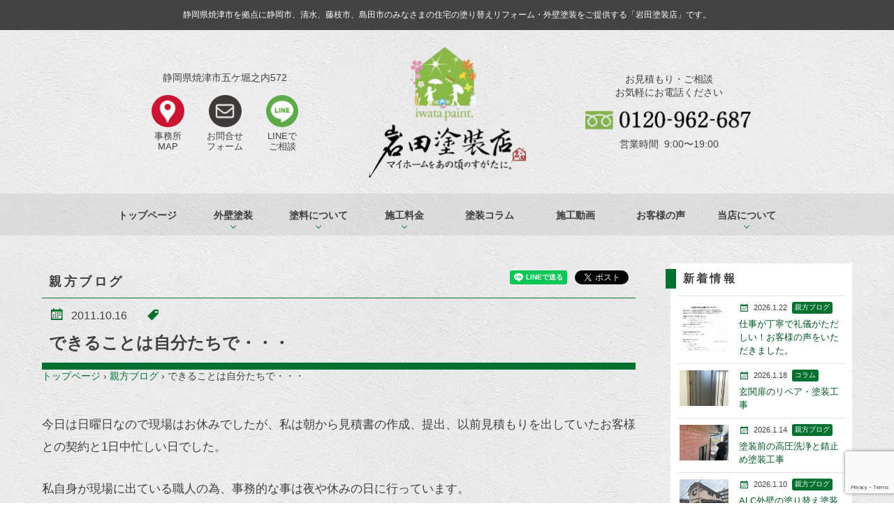

--- FILE ---
content_type: text/html; charset=UTF-8
request_url: https://iwata-tosou.jp/blog/331
body_size: 22180
content:
<!----------------------------header.php▼-->
<!doctype html>
<html lang="ja">
<head>
<!-- wexal_pst_init.js does not exist -->
<!-- engagement_delay.js does not exist -->
<!-- proxy.php does not exists -->
<link rel="dns-prefetch" href="//oss.maxcdn.com/">
<link rel="preconnect" href="//oss.maxcdn.com/">
<link rel="dns-prefetch" href="//www.google.com/">
<link rel="dns-prefetch" href="//webfont.fontplus.jp/">
<link rel="dns-prefetch" href="//connect.facebook.net/">
<link rel="dns-prefetch" href="//ajax.googleapis.com/">
<link rel="dns-prefetch" href="//scdn.line-apps.com/">
<meta charset="UTF-8">
<script async="async" type="text/javascript" src="//webfont.fontplus.jp/accessor/script/fontplus.js?8I5cyY0qrb0%3D&aa=1&display=swap" charset="utf-8"></script>
<meta http-equiv="X-UA-Compatible" content="IE=edge">
<meta name="viewport" content="initial-scale=1, viewport-fit=cover">
<!--[if lt IE 9]>
  <script src="https://oss.maxcdn.com/html5shiv/3.7.2/html5shiv.min.js"></script>
  <![endif]-->
<link rel="shortcut icon" href="https://iwata-tosou.jp/wp-content/themes/iwatatosou-2016/image/icon/favicon.ico">
<link rel="apple-touch-icon" href="https://iwata-tosou.jp/wp-content/themes/iwatatosou-2016/image/icon/icon-152.png">
<link rel="apple-touch-icon" href="https://iwata-tosou.jp/wp-content/themes/iwatatosou-2016/image/icon/icon.png">
<link rel="apple-touch-icon" href="https://iwata-tosou.jp/wp-content/themes/iwatatosou-2016/image/icon/icon-72.png">
<link rel="apple-touch-icon" href="https://iwata-tosou.jp/wp-content/themes/iwatatosou-2016/image/icon/icon@2x.png">
<link rel="apple-touch-icon" href="https://iwata-tosou.jp/wp-content/themes/iwatatosou-2016/image/icon-72@2x.png">
<script>
  (function(i,s,o,g,r,a,m){i['GoogleAnalyticsObject']=r;i[r]=i[r]||function(){
  (i[r].q=i[r].q||[]).push(arguments)},i[r].l=1*new Date();a=s.createElement(o),
  m=s.getElementsByTagName(o)[0];a.async=1;a.src=g;m.parentNode.insertBefore(a,m)
  })(window,document,'script','//www.google-analytics.com/analytics.js','ga');

  ga('create', 'UA-31182303-14', 'auto');
  ga('send', 'pageview');

  </script>
<meta property="og:type" content="website"><meta property="og:site_name" content="岩田塗装店"><meta property="og:description" content="今日は日曜日なので現場はお休みでしたが、私は朝から見積書の作成、提出、以前見積もりを出していたお客様との契約と1日中忙しい日でした。 私自身が現場に出ている職人の為、事務的な事は夜や休みの日に行っています。 時々『事務』や『営業』の人材が欲"><meta property="og:title" content="できることは自分たちで・・・|岩田塗装店"><meta property="og:image" content="https://iwata-tosou.jp/wp-content/themes/iwatatosou-2016/image/sl_top_vc.jpg"><meta property="og:url" content="https://iwata-tosou.jp/blog/331"><meta property="og:locale" content="ja_JP"> <style>img:is([sizes="auto" i], [sizes^="auto," i]) { contain-intrinsic-size: 3000px 1500px }</style>
<!-- All in One SEO 4.9.3 - aioseo.com -->
<title>できることは自分たちで・・・ | 岩田塗装店 | 焼津・藤枝の住宅塗装専門の塗装屋です</title>
<meta name="description" content="今日は日曜日なので現場はお休みでしたが、私は朝から見積書の作成、提出、以前見積もりを出していたお客様との契約と"/>
<meta name="robots" content="max-image-preview:large"/>
<meta name="author" content="岩田典之"/>
<link rel="canonical" href="https://iwata-tosou.jp/blog/331"/>
<meta name="generator" content="All in One SEO (AIOSEO) 4.9.3"/>
<script type="application/ld+json" class="aioseo-schema">
			{"@context":"https:\/\/schema.org","@graph":[{"@type":"Article","@id":"https:\/\/iwata-tosou.jp\/blog\/331#article","name":"\u3067\u304d\u308b\u3053\u3068\u306f\u81ea\u5206\u305f\u3061\u3067\u30fb\u30fb\u30fb | \u5ca9\u7530\u5857\u88c5\u5e97 | \u713c\u6d25\u30fb\u85e4\u679d\u306e\u4f4f\u5b85\u5857\u88c5\u5c02\u9580\u306e\u5857\u88c5\u5c4b\u3067\u3059","headline":"\u3067\u304d\u308b\u3053\u3068\u306f\u81ea\u5206\u305f\u3061\u3067\u30fb\u30fb\u30fb","author":{"@id":"https:\/\/iwata-tosou.jp\/author\/iwata#author"},"publisher":{"@id":"https:\/\/iwata-tosou.jp\/#organization"},"datePublished":"2011-10-16T00:00:24+09:00","dateModified":"2011-10-16T00:00:24+09:00","inLanguage":"ja","mainEntityOfPage":{"@id":"https:\/\/iwata-tosou.jp\/blog\/331#webpage"},"isPartOf":{"@id":"https:\/\/iwata-tosou.jp\/blog\/331#webpage"},"articleSection":"\u89aa\u65b9\u30d6\u30ed\u30b0"},{"@type":"BreadcrumbList","@id":"https:\/\/iwata-tosou.jp\/blog\/331#breadcrumblist","itemListElement":[{"@type":"ListItem","@id":"https:\/\/iwata-tosou.jp#listItem","position":1,"name":"\u30c8\u30c3\u30d7\u30da\u30fc\u30b8","item":"https:\/\/iwata-tosou.jp","nextItem":{"@type":"ListItem","@id":"https:\/\/iwata-tosou.jp\/blog#listItem","name":"\u89aa\u65b9\u30d6\u30ed\u30b0"}},{"@type":"ListItem","@id":"https:\/\/iwata-tosou.jp\/blog#listItem","position":2,"name":"\u89aa\u65b9\u30d6\u30ed\u30b0","item":"https:\/\/iwata-tosou.jp\/blog","nextItem":{"@type":"ListItem","@id":"https:\/\/iwata-tosou.jp\/blog\/331#listItem","name":"\u3067\u304d\u308b\u3053\u3068\u306f\u81ea\u5206\u305f\u3061\u3067\u30fb\u30fb\u30fb"},"previousItem":{"@type":"ListItem","@id":"https:\/\/iwata-tosou.jp#listItem","name":"\u30c8\u30c3\u30d7\u30da\u30fc\u30b8"}},{"@type":"ListItem","@id":"https:\/\/iwata-tosou.jp\/blog\/331#listItem","position":3,"name":"\u3067\u304d\u308b\u3053\u3068\u306f\u81ea\u5206\u305f\u3061\u3067\u30fb\u30fb\u30fb","previousItem":{"@type":"ListItem","@id":"https:\/\/iwata-tosou.jp\/blog#listItem","name":"\u89aa\u65b9\u30d6\u30ed\u30b0"}}]},{"@type":"Organization","@id":"https:\/\/iwata-tosou.jp\/#organization","name":"\u5ca9\u7530\u5857\u88c5\u5e97","description":"\u713c\u6d25\u30fb\u85e4\u679d\u306e\u4f4f\u5b85\u5857\u88c5\u5c02\u9580\u306e\u5857\u88c5\u5c4b\u3067\u3059","url":"https:\/\/iwata-tosou.jp\/"},{"@type":"Person","@id":"https:\/\/iwata-tosou.jp\/author\/iwata#author","url":"https:\/\/iwata-tosou.jp\/author\/iwata","name":"\u5ca9\u7530\u5178\u4e4b","image":{"@type":"ImageObject","@id":"https:\/\/iwata-tosou.jp\/blog\/331#authorImage","url":"https:\/\/secure.gravatar.com\/avatar\/5e23f2e945ed4b2c0813ff1b58735989?s=96&d=mm&r=g","width":96,"height":96,"caption":"\u5ca9\u7530\u5178\u4e4b"}},{"@type":"WebPage","@id":"https:\/\/iwata-tosou.jp\/blog\/331#webpage","url":"https:\/\/iwata-tosou.jp\/blog\/331","name":"\u3067\u304d\u308b\u3053\u3068\u306f\u81ea\u5206\u305f\u3061\u3067\u30fb\u30fb\u30fb | \u5ca9\u7530\u5857\u88c5\u5e97 | \u713c\u6d25\u30fb\u85e4\u679d\u306e\u4f4f\u5b85\u5857\u88c5\u5c02\u9580\u306e\u5857\u88c5\u5c4b\u3067\u3059","description":"\u4eca\u65e5\u306f\u65e5\u66dc\u65e5\u306a\u306e\u3067\u73fe\u5834\u306f\u304a\u4f11\u307f\u3067\u3057\u305f\u304c\u3001\u79c1\u306f\u671d\u304b\u3089\u898b\u7a4d\u66f8\u306e\u4f5c\u6210\u3001\u63d0\u51fa\u3001\u4ee5\u524d\u898b\u7a4d\u3082\u308a\u3092\u51fa\u3057\u3066\u3044\u305f\u304a\u5ba2\u69d8\u3068\u306e\u5951\u7d04\u3068","inLanguage":"ja","isPartOf":{"@id":"https:\/\/iwata-tosou.jp\/#website"},"breadcrumb":{"@id":"https:\/\/iwata-tosou.jp\/blog\/331#breadcrumblist"},"author":{"@id":"https:\/\/iwata-tosou.jp\/author\/iwata#author"},"creator":{"@id":"https:\/\/iwata-tosou.jp\/author\/iwata#author"},"datePublished":"2011-10-16T00:00:24+09:00","dateModified":"2011-10-16T00:00:24+09:00"},{"@type":"WebSite","@id":"https:\/\/iwata-tosou.jp\/#website","url":"https:\/\/iwata-tosou.jp\/","name":"\u5ca9\u7530\u5857\u88c5\u5e97","description":"\u713c\u6d25\u30fb\u85e4\u679d\u306e\u4f4f\u5b85\u5857\u88c5\u5c02\u9580\u306e\u5857\u88c5\u5c4b\u3067\u3059","inLanguage":"ja","publisher":{"@id":"https:\/\/iwata-tosou.jp\/#organization"}}]}
		</script>
<!-- All in One SEO -->
<link rel='dns-prefetch' href='//ajax.googleapis.com'/>
<link rel="alternate" type="application/rss+xml" title="岩田塗装店 &raquo; できることは自分たちで・・・ のコメントのフィード" href="https://iwata-tosou.jp/blog/331/feed"/>
<script type="text/javascript">
/* <![CDATA[ */
window._wpemojiSettings = {"baseUrl":"https:\/\/s.w.org\/images\/core\/emoji\/15.0.3\/72x72\/","ext":".png","svgUrl":"https:\/\/s.w.org\/images\/core\/emoji\/15.0.3\/svg\/","svgExt":".svg","source":{"concatemoji":"https:\/\/iwata-tosou.jp\/wp-includes\/js\/wp-emoji-release.min.js?ver=6.7.4"}};
/*! This file is auto-generated */
!function(i,n){var o,s,e;function c(e){try{var t={supportTests:e,timestamp:(new Date).valueOf()};sessionStorage.setItem(o,JSON.stringify(t))}catch(e){}}function p(e,t,n){e.clearRect(0,0,e.canvas.width,e.canvas.height),e.fillText(t,0,0);var t=new Uint32Array(e.getImageData(0,0,e.canvas.width,e.canvas.height).data),r=(e.clearRect(0,0,e.canvas.width,e.canvas.height),e.fillText(n,0,0),new Uint32Array(e.getImageData(0,0,e.canvas.width,e.canvas.height).data));return t.every(function(e,t){return e===r[t]})}function u(e,t,n){switch(t){case"flag":return n(e,"\ud83c\udff3\ufe0f\u200d\u26a7\ufe0f","\ud83c\udff3\ufe0f\u200b\u26a7\ufe0f")?!1:!n(e,"\ud83c\uddfa\ud83c\uddf3","\ud83c\uddfa\u200b\ud83c\uddf3")&&!n(e,"\ud83c\udff4\udb40\udc67\udb40\udc62\udb40\udc65\udb40\udc6e\udb40\udc67\udb40\udc7f","\ud83c\udff4\u200b\udb40\udc67\u200b\udb40\udc62\u200b\udb40\udc65\u200b\udb40\udc6e\u200b\udb40\udc67\u200b\udb40\udc7f");case"emoji":return!n(e,"\ud83d\udc26\u200d\u2b1b","\ud83d\udc26\u200b\u2b1b")}return!1}function f(e,t,n){var r="undefined"!=typeof WorkerGlobalScope&&self instanceof WorkerGlobalScope?new OffscreenCanvas(300,150):i.createElement("canvas"),a=r.getContext("2d",{willReadFrequently:!0}),o=(a.textBaseline="top",a.font="600 32px Arial",{});return e.forEach(function(e){o[e]=t(a,e,n)}),o}function t(e){var t=i.createElement("script");t.src=e,t.defer=!0,i.head.appendChild(t)}"undefined"!=typeof Promise&&(o="wpEmojiSettingsSupports",s=["flag","emoji"],n.supports={everything:!0,everythingExceptFlag:!0},e=new Promise(function(e){i.addEventListener("DOMContentLoaded",e,{once:!0})}),new Promise(function(t){var n=function(){try{var e=JSON.parse(sessionStorage.getItem(o));if("object"==typeof e&&"number"==typeof e.timestamp&&(new Date).valueOf()<e.timestamp+604800&&"object"==typeof e.supportTests)return e.supportTests}catch(e){}return null}();if(!n){if("undefined"!=typeof Worker&&"undefined"!=typeof OffscreenCanvas&&"undefined"!=typeof URL&&URL.createObjectURL&&"undefined"!=typeof Blob)try{var e="postMessage("+f.toString()+"("+[JSON.stringify(s),u.toString(),p.toString()].join(",")+"));",r=new Blob([e],{type:"text/javascript"}),a=new Worker(URL.createObjectURL(r),{name:"wpTestEmojiSupports"});return void(a.onmessage=function(e){c(n=e.data),a.terminate(),t(n)})}catch(e){}c(n=f(s,u,p))}t(n)}).then(function(e){for(var t in e)n.supports[t]=e[t],n.supports.everything=n.supports.everything&&n.supports[t],"flag"!==t&&(n.supports.everythingExceptFlag=n.supports.everythingExceptFlag&&n.supports[t]);n.supports.everythingExceptFlag=n.supports.everythingExceptFlag&&!n.supports.flag,n.DOMReady=!1,n.readyCallback=function(){n.DOMReady=!0}}).then(function(){return e}).then(function(){var e;n.supports.everything||(n.readyCallback(),(e=n.source||{}).concatemoji?t(e.concatemoji):e.wpemoji&&e.twemoji&&(t(e.twemoji),t(e.wpemoji)))}))}((window,document),window._wpemojiSettings);
/* ]]> */
</script>
<link rel='stylesheet' id='sbi_styles-css' href='https://iwata-tosou.jp/wp-content/plugins/instagram-feed/css/sbi-styles.min.css?ver=6.6.1' type='text/css' media='all'/>
<link rel='stylesheet' id='wp-block-library-css' href='https://iwata-tosou.jp/wp-includes/css/dist/block-library/style.min.css?ver=6.7.4' type='text/css' media='all'/>
<link rel='stylesheet' id='wphb-1-css' href='https://iwata-tosou.jp/wp-content/uploads/hummingbird-assets/8e4ec4cbc2893a24ace55c8e18364950.css' type='text/css' media='all'/>
<style id='classic-theme-styles-inline-css' type='text/css'>
/*! This file is auto-generated */
.wp-block-button__link{color:#fff;background-color:#32373c;border-radius:9999px;box-shadow:none;text-decoration:none;padding:calc(.667em + 2px) calc(1.333em + 2px);font-size:1.125em}.wp-block-file__button{background:#32373c;color:#fff;text-decoration:none}
</style>
<style id='global-styles-inline-css' type='text/css'>
:root{--wp--preset--aspect-ratio--square: 1;--wp--preset--aspect-ratio--4-3: 4/3;--wp--preset--aspect-ratio--3-4: 3/4;--wp--preset--aspect-ratio--3-2: 3/2;--wp--preset--aspect-ratio--2-3: 2/3;--wp--preset--aspect-ratio--16-9: 16/9;--wp--preset--aspect-ratio--9-16: 9/16;--wp--preset--color--black: #000000;--wp--preset--color--cyan-bluish-gray: #abb8c3;--wp--preset--color--white: #ffffff;--wp--preset--color--pale-pink: #f78da7;--wp--preset--color--vivid-red: #cf2e2e;--wp--preset--color--luminous-vivid-orange: #ff6900;--wp--preset--color--luminous-vivid-amber: #fcb900;--wp--preset--color--light-green-cyan: #7bdcb5;--wp--preset--color--vivid-green-cyan: #00d084;--wp--preset--color--pale-cyan-blue: #8ed1fc;--wp--preset--color--vivid-cyan-blue: #0693e3;--wp--preset--color--vivid-purple: #9b51e0;--wp--preset--gradient--vivid-cyan-blue-to-vivid-purple: linear-gradient(135deg,rgba(6,147,227,1) 0%,rgb(155,81,224) 100%);--wp--preset--gradient--light-green-cyan-to-vivid-green-cyan: linear-gradient(135deg,rgb(122,220,180) 0%,rgb(0,208,130) 100%);--wp--preset--gradient--luminous-vivid-amber-to-luminous-vivid-orange: linear-gradient(135deg,rgba(252,185,0,1) 0%,rgba(255,105,0,1) 100%);--wp--preset--gradient--luminous-vivid-orange-to-vivid-red: linear-gradient(135deg,rgba(255,105,0,1) 0%,rgb(207,46,46) 100%);--wp--preset--gradient--very-light-gray-to-cyan-bluish-gray: linear-gradient(135deg,rgb(238,238,238) 0%,rgb(169,184,195) 100%);--wp--preset--gradient--cool-to-warm-spectrum: linear-gradient(135deg,rgb(74,234,220) 0%,rgb(151,120,209) 20%,rgb(207,42,186) 40%,rgb(238,44,130) 60%,rgb(251,105,98) 80%,rgb(254,248,76) 100%);--wp--preset--gradient--blush-light-purple: linear-gradient(135deg,rgb(255,206,236) 0%,rgb(152,150,240) 100%);--wp--preset--gradient--blush-bordeaux: linear-gradient(135deg,rgb(254,205,165) 0%,rgb(254,45,45) 50%,rgb(107,0,62) 100%);--wp--preset--gradient--luminous-dusk: linear-gradient(135deg,rgb(255,203,112) 0%,rgb(199,81,192) 50%,rgb(65,88,208) 100%);--wp--preset--gradient--pale-ocean: linear-gradient(135deg,rgb(255,245,203) 0%,rgb(182,227,212) 50%,rgb(51,167,181) 100%);--wp--preset--gradient--electric-grass: linear-gradient(135deg,rgb(202,248,128) 0%,rgb(113,206,126) 100%);--wp--preset--gradient--midnight: linear-gradient(135deg,rgb(2,3,129) 0%,rgb(40,116,252) 100%);--wp--preset--font-size--small: 13px;--wp--preset--font-size--medium: 20px;--wp--preset--font-size--large: 36px;--wp--preset--font-size--x-large: 42px;--wp--preset--spacing--20: 0.44rem;--wp--preset--spacing--30: 0.67rem;--wp--preset--spacing--40: 1rem;--wp--preset--spacing--50: 1.5rem;--wp--preset--spacing--60: 2.25rem;--wp--preset--spacing--70: 3.38rem;--wp--preset--spacing--80: 5.06rem;--wp--preset--shadow--natural: 6px 6px 9px rgba(0, 0, 0, 0.2);--wp--preset--shadow--deep: 12px 12px 50px rgba(0, 0, 0, 0.4);--wp--preset--shadow--sharp: 6px 6px 0px rgba(0, 0, 0, 0.2);--wp--preset--shadow--outlined: 6px 6px 0px -3px rgba(255, 255, 255, 1), 6px 6px rgba(0, 0, 0, 1);--wp--preset--shadow--crisp: 6px 6px 0px rgba(0, 0, 0, 1);}:where(.is-layout-flex){gap: 0.5em;}:where(.is-layout-grid){gap: 0.5em;}body .is-layout-flex{display: flex;}.is-layout-flex{flex-wrap: wrap;align-items: center;}.is-layout-flex > :is(*, div){margin: 0;}body .is-layout-grid{display: grid;}.is-layout-grid > :is(*, div){margin: 0;}:where(.wp-block-columns.is-layout-flex){gap: 2em;}:where(.wp-block-columns.is-layout-grid){gap: 2em;}:where(.wp-block-post-template.is-layout-flex){gap: 1.25em;}:where(.wp-block-post-template.is-layout-grid){gap: 1.25em;}.has-black-color{color: var(--wp--preset--color--black) !important;}.has-cyan-bluish-gray-color{color: var(--wp--preset--color--cyan-bluish-gray) !important;}.has-white-color{color: var(--wp--preset--color--white) !important;}.has-pale-pink-color{color: var(--wp--preset--color--pale-pink) !important;}.has-vivid-red-color{color: var(--wp--preset--color--vivid-red) !important;}.has-luminous-vivid-orange-color{color: var(--wp--preset--color--luminous-vivid-orange) !important;}.has-luminous-vivid-amber-color{color: var(--wp--preset--color--luminous-vivid-amber) !important;}.has-light-green-cyan-color{color: var(--wp--preset--color--light-green-cyan) !important;}.has-vivid-green-cyan-color{color: var(--wp--preset--color--vivid-green-cyan) !important;}.has-pale-cyan-blue-color{color: var(--wp--preset--color--pale-cyan-blue) !important;}.has-vivid-cyan-blue-color{color: var(--wp--preset--color--vivid-cyan-blue) !important;}.has-vivid-purple-color{color: var(--wp--preset--color--vivid-purple) !important;}.has-black-background-color{background-color: var(--wp--preset--color--black) !important;}.has-cyan-bluish-gray-background-color{background-color: var(--wp--preset--color--cyan-bluish-gray) !important;}.has-white-background-color{background-color: var(--wp--preset--color--white) !important;}.has-pale-pink-background-color{background-color: var(--wp--preset--color--pale-pink) !important;}.has-vivid-red-background-color{background-color: var(--wp--preset--color--vivid-red) !important;}.has-luminous-vivid-orange-background-color{background-color: var(--wp--preset--color--luminous-vivid-orange) !important;}.has-luminous-vivid-amber-background-color{background-color: var(--wp--preset--color--luminous-vivid-amber) !important;}.has-light-green-cyan-background-color{background-color: var(--wp--preset--color--light-green-cyan) !important;}.has-vivid-green-cyan-background-color{background-color: var(--wp--preset--color--vivid-green-cyan) !important;}.has-pale-cyan-blue-background-color{background-color: var(--wp--preset--color--pale-cyan-blue) !important;}.has-vivid-cyan-blue-background-color{background-color: var(--wp--preset--color--vivid-cyan-blue) !important;}.has-vivid-purple-background-color{background-color: var(--wp--preset--color--vivid-purple) !important;}.has-black-border-color{border-color: var(--wp--preset--color--black) !important;}.has-cyan-bluish-gray-border-color{border-color: var(--wp--preset--color--cyan-bluish-gray) !important;}.has-white-border-color{border-color: var(--wp--preset--color--white) !important;}.has-pale-pink-border-color{border-color: var(--wp--preset--color--pale-pink) !important;}.has-vivid-red-border-color{border-color: var(--wp--preset--color--vivid-red) !important;}.has-luminous-vivid-orange-border-color{border-color: var(--wp--preset--color--luminous-vivid-orange) !important;}.has-luminous-vivid-amber-border-color{border-color: var(--wp--preset--color--luminous-vivid-amber) !important;}.has-light-green-cyan-border-color{border-color: var(--wp--preset--color--light-green-cyan) !important;}.has-vivid-green-cyan-border-color{border-color: var(--wp--preset--color--vivid-green-cyan) !important;}.has-pale-cyan-blue-border-color{border-color: var(--wp--preset--color--pale-cyan-blue) !important;}.has-vivid-cyan-blue-border-color{border-color: var(--wp--preset--color--vivid-cyan-blue) !important;}.has-vivid-purple-border-color{border-color: var(--wp--preset--color--vivid-purple) !important;}.has-vivid-cyan-blue-to-vivid-purple-gradient-background{background: var(--wp--preset--gradient--vivid-cyan-blue-to-vivid-purple) !important;}.has-light-green-cyan-to-vivid-green-cyan-gradient-background{background: var(--wp--preset--gradient--light-green-cyan-to-vivid-green-cyan) !important;}.has-luminous-vivid-amber-to-luminous-vivid-orange-gradient-background{background: var(--wp--preset--gradient--luminous-vivid-amber-to-luminous-vivid-orange) !important;}.has-luminous-vivid-orange-to-vivid-red-gradient-background{background: var(--wp--preset--gradient--luminous-vivid-orange-to-vivid-red) !important;}.has-very-light-gray-to-cyan-bluish-gray-gradient-background{background: var(--wp--preset--gradient--very-light-gray-to-cyan-bluish-gray) !important;}.has-cool-to-warm-spectrum-gradient-background{background: var(--wp--preset--gradient--cool-to-warm-spectrum) !important;}.has-blush-light-purple-gradient-background{background: var(--wp--preset--gradient--blush-light-purple) !important;}.has-blush-bordeaux-gradient-background{background: var(--wp--preset--gradient--blush-bordeaux) !important;}.has-luminous-dusk-gradient-background{background: var(--wp--preset--gradient--luminous-dusk) !important;}.has-pale-ocean-gradient-background{background: var(--wp--preset--gradient--pale-ocean) !important;}.has-electric-grass-gradient-background{background: var(--wp--preset--gradient--electric-grass) !important;}.has-midnight-gradient-background{background: var(--wp--preset--gradient--midnight) !important;}.has-small-font-size{font-size: var(--wp--preset--font-size--small) !important;}.has-medium-font-size{font-size: var(--wp--preset--font-size--medium) !important;}.has-large-font-size{font-size: var(--wp--preset--font-size--large) !important;}.has-x-large-font-size{font-size: var(--wp--preset--font-size--x-large) !important;}
:where(.wp-block-post-template.is-layout-flex){gap: 1.25em;}:where(.wp-block-post-template.is-layout-grid){gap: 1.25em;}
:where(.wp-block-columns.is-layout-flex){gap: 2em;}:where(.wp-block-columns.is-layout-grid){gap: 2em;}
:root :where(.wp-block-pullquote){font-size: 1.5em;line-height: 1.6;}
</style>
<link rel='stylesheet' id='pz-linkcard-css-css' href='//iwata-tosou.jp/wp-content/uploads/pz-linkcard/style/style.min.css?ver=2.5.6.5.1' type='text/css' media='all'/>
<link rel='stylesheet' id='sb-type-std-css' href='https://iwata-tosou.jp/wp-content/plugins/speech-bubble/css/sb-type-std.css?ver=6.7.4' type='text/css' media='all'/>
<link rel='stylesheet' id='sb-type-fb-css' href='https://iwata-tosou.jp/wp-content/plugins/speech-bubble/css/sb-type-fb.css?ver=6.7.4' type='text/css' media='all'/>
<link rel='stylesheet' id='sb-type-fb-flat-css' href='https://iwata-tosou.jp/wp-content/plugins/speech-bubble/css/sb-type-fb-flat.css?ver=6.7.4' type='text/css' media='all'/>
<link rel='stylesheet' id='sb-type-ln-css' href='https://iwata-tosou.jp/wp-content/plugins/speech-bubble/css/sb-type-ln.css?ver=6.7.4' type='text/css' media='all'/>
<link rel='stylesheet' id='sb-type-ln-flat-css' href='https://iwata-tosou.jp/wp-content/plugins/speech-bubble/css/sb-type-ln-flat.css?ver=6.7.4' type='text/css' media='all'/>
<link rel='stylesheet' id='sb-type-pink-css' href='https://iwata-tosou.jp/wp-content/plugins/speech-bubble/css/sb-type-pink.css?ver=6.7.4' type='text/css' media='all'/>
<link rel='stylesheet' id='sb-type-rtail-css' href='https://iwata-tosou.jp/wp-content/plugins/speech-bubble/css/sb-type-rtail.css?ver=6.7.4' type='text/css' media='all'/>
<link rel='stylesheet' id='sb-type-drop-css' href='https://iwata-tosou.jp/wp-content/plugins/speech-bubble/css/sb-type-drop.css?ver=6.7.4' type='text/css' media='all'/>
<link rel='stylesheet' id='sb-type-think-css' href='https://iwata-tosou.jp/wp-content/plugins/speech-bubble/css/sb-type-think.css?ver=6.7.4' type='text/css' media='all'/>
<link rel='stylesheet' id='sb-no-br-css' href='https://iwata-tosou.jp/wp-content/plugins/speech-bubble/css/sb-no-br.css?ver=6.7.4' type='text/css' media='all'/>
<link rel='stylesheet' id='grw-public-main-css-css' href='https://iwata-tosou.jp/wp-content/uploads/hummingbird-assets/c4cb6159e3161acb831c5a93ec80f917.css' type='text/css' media='all'/>
<link rel='stylesheet' id='iwatatosou-style-css' href='https://iwata-tosou.jp/wp-content/themes/iwatatosou-2016/style.css?1718849768&#038;ver=6.7.4' type='text/css' media='all'/>
<link rel='stylesheet' id='wp-pagenavi-css' href='https://iwata-tosou.jp/wp-content/plugins/wp-pagenavi/pagenavi-css.css?ver=2.70' type='text/css' media='all'/>
<link rel='stylesheet' id='jquery.lightbox.min.css-css' href='https://iwata-tosou.jp/wp-content/plugins/wp-jquery-lightbox/lightboxes/wp-jquery-lightbox/styles/lightbox.min.css?ver=2.3.4' type='text/css' media='all'/>
<link rel='stylesheet' id='jqlb-overrides-css' href='https://iwata-tosou.jp/wp-content/plugins/wp-jquery-lightbox/lightboxes/wp-jquery-lightbox/styles/overrides.css?ver=2.3.4' type='text/css' media='all'/>
<style id='jqlb-overrides-inline-css' type='text/css'>

			#outerImageContainer {
				box-shadow: 0 0 4px 2px rgba(0,0,0,.2);
			}
			#imageContainer{
				padding: 8px;
			}
			#imageDataContainer {
				box-shadow: none;
				z-index: auto;
			}
			#prevArrow,
			#nextArrow{
				background-color: #ffffff;
				color: #000000;
			}
</style>
<script type="text/javascript" defer="defer" src="https://iwata-tosou.jp/wp-content/uploads/hummingbird-assets/b7e7022b54611b2fa902121568684726.js" id="grw-public-main-js-js"></script>
<script type="text/javascript" src="//ajax.googleapis.com/ajax/libs/jquery/1.11.0/jquery.min.js?ver=1.11.0" id="jquery-js"></script>
<script type="text/javascript" src="https://iwata-tosou.jp/wp-content/uploads/hummingbird-assets/1fade96e670fa0b4d4bb8be984966ff2.js" id="jquery-menuaim-js"></script>
<link rel="alternate" title="JSON" type="application/json" href="https://iwata-tosou.jp/wp-json/wp/v2/posts/331"/>
<meta name="generator" content="WordPress 6.7.4"/>
<style type="text/css">.liquid-speech-balloon-00 .liquid-speech-balloon-avatar { background-image: url("https://iwata-tosou.jp/wp-content/uploads/2022/04/S__2269301-1.jpg"); } .liquid-speech-balloon-00 .liquid-speech-balloon-avatar::after { content: "テスト"; } </style>
<noscript><style>.lazyload[data-src]{display:none !important;}</style></noscript><style>.lazyload{background-image:none !important;}.lazyload:before{background-image:none !important;}</style><noscript><style id="rocket-lazyload-nojs-css">.rll-youtube-player, [data-lazy-src]{display:none !important;}</style></noscript> <meta name="google-site-verification" content="9MzyRcORGiZ8v2X5M87FbrXYh9MxPMJLH9OqSs5i8B4"/>
</head>
<body data-rsssl=1 class="post-template-default single single-post postid-331 single-format-standard metaslider-plugin">
<header>
<h1>
<span class="inner">静岡県焼津市を拠点に静岡市、清水、藤枝市、島田市のみなさまの<wbr>住宅の塗り替えリフォーム・外壁塗装をご提供する「岩田塗装店」です。</span>
</h1>
<div class="inner">
<div class="h_add">
<address>静岡県焼津市五ケ堀之内572</address>
<ul>
<li><a href="/about/profile/#map">&nbsp;</a>事務所<br>MAP</li>
<li><a href="/contact">&nbsp;</a>お問合せ<br>フォーム</li>
<li><a rel="noreferrer noopener" href="https://line.me/ti/p/XHdbeKE6iK" target="_blank">&nbsp;</a>LINEで<br>ご相談</li>
</ul>
</div>
<div class="h_logo"><a href="/">&nbsp;</a></div>
<div class="h_cont">
<p>お見積もり・ご相談<br>お気軽にお電話ください</p>
<a href="tel:0120-962-687">&nbsp;</a>
<p>営業時間&nbsp;&nbsp;9:00〜19:00</p>
</div>
</div>
<nav>
<div class="menu-trigger">
<span></span>
<span></span>
<span></span>
</div>
<ul id="main-nav" class="manu inner"><li id="menu-item-7959" class="menu-item menu-item-type-custom menu-item-object-custom menu-item-home menu-item-7959"><a href="https://iwata-tosou.jp/">トップページ</a></li>
<li id="menu-item-7962" class="menu-item menu-item-type-post_type menu-item-object-page menu-item-has-children menu-item-7962"><a href="https://iwata-tosou.jp/howto">外壁塗装</a>
<ul class="sub-menu">
<li id="menu-item-7964" class="menu-item menu-item-type-post_type menu-item-object-page menu-item-7964"><a href="https://iwata-tosou.jp/howto/timing">塗り替えのタイミング</a></li>
<li id="menu-item-7965" class="menu-item menu-item-type-post_type menu-item-object-page menu-item-7965"><a href="https://iwata-tosou.jp/howto/wall-paint">外壁塗装の流れ</a></li>
<li id="menu-item-7966" class="menu-item menu-item-type-post_type menu-item-object-page menu-item-7966"><a href="https://iwata-tosou.jp/howto/roof-paint">屋根塗装の流れ</a></li>
<li id="menu-item-7967" class="menu-item menu-item-type-post_type menu-item-object-page menu-item-7967"><a href="https://iwata-tosou.jp/howto/caulking-ceiling">コーキング・シーリング</a></li>
<li id="menu-item-7968" class="menu-item menu-item-type-post_type menu-item-object-page menu-item-7968"><a href="https://iwata-tosou.jp/howto/question">塗り替えQ&#038;A</a></li>
<li id="menu-item-7969" class="menu-item menu-item-type-post_type menu-item-object-page menu-item-7969"><a href="https://iwata-tosou.jp/howto/factory">店舗・工場・アパート塗装</a></li>
<li id="menu-item-7970" class="menu-item menu-item-type-post_type menu-item-object-page menu-item-7970"><a href="https://iwata-tosou.jp/howto/color-simulator">カラーシミュレーター</a></li>
<li id="menu-item-7971" class="menu-item menu-item-type-post_type menu-item-object-page menu-item-7971"><a href="https://iwata-tosou.jp/howto/house-maintenance">ハウスメンテナンス</a></li>
<li id="menu-item-7963" class="menu-item menu-item-type-post_type menu-item-object-page menu-item-7963"><a href="https://iwata-tosou.jp/howto/cguard">C/Guard（シーガード）</a></li>
</ul>
</li>
<li id="menu-item-7972" class="menu-item menu-item-type-post_type menu-item-object-page menu-item-has-children menu-item-7972"><a href="https://iwata-tosou.jp/paint">塗料について</a>
<ul class="sub-menu">
<li id="menu-item-7975" class="menu-item menu-item-type-post_type menu-item-object-page menu-item-7975"><a href="https://iwata-tosou.jp/paint/variation">塗料の種類</a></li>
<li id="menu-item-7973" class="menu-item menu-item-type-post_type menu-item-object-page menu-item-7973"><a href="https://iwata-tosou.jp/paint/design-paint">デザイン塗装</a></li>
<li id="menu-item-7974" class="menu-item menu-item-type-post_type menu-item-object-page menu-item-7974"><a href="https://iwata-tosou.jp/paint/mukitolyo">無機塗料</a></li>
<li id="menu-item-7978" class="menu-item menu-item-type-post_type menu-item-object-page menu-item-7978"><a href="https://iwata-tosou.jp/paint/astec-baseguard">基礎用塗料</a></li>
<li id="menu-item-7980" class="menu-item menu-item-type-post_type menu-item-object-page menu-item-7980"><a href="https://iwata-tosou.jp/paint/prematex-tateil">タテイル｜プレマテックス</a></li>
<li id="menu-item-7981" class="menu-item menu-item-type-post_type menu-item-object-page menu-item-7981"><a href="https://iwata-tosou.jp/paint/prematex-shadan-neo">シャダンネオ｜プレマテックス</a></li>
<li id="menu-item-7982" class="menu-item menu-item-type-post_type menu-item-object-page menu-item-7982"><a href="https://iwata-tosou.jp/paint/prematex-grande">グランデ｜プレマテックス</a></li>
<li id="menu-item-7979" class="menu-item menu-item-type-post_type menu-item-object-page menu-item-7979"><a href="https://iwata-tosou.jp/paint/gaina">ガイナ</a></li>
</ul>
</li>
<li id="menu-item-7983" class="menu-item menu-item-type-post_type menu-item-object-page menu-item-has-children menu-item-7983"><a href="https://iwata-tosou.jp/price">施工料金</a>
<ul class="sub-menu">
<li id="menu-item-7984" class="menu-item menu-item-type-post_type menu-item-object-page menu-item-7984"><a href="https://iwata-tosou.jp/price/flat-plan">定額プラン</a></li>
<li id="menu-item-7986" class="menu-item menu-item-type-post_type menu-item-object-page menu-item-7986"><a href="https://iwata-tosou.jp/price/loan">リフォームローン</a></li>
<li id="menu-item-7987" class="menu-item menu-item-type-post_type menu-item-object-page menu-item-7987"><a href="https://iwata-tosou.jp/price/estimates">見積もりについて</a></li>
<li id="menu-item-10358" class="menu-item menu-item-type-post_type menu-item-object-page menu-item-10358"><a href="https://iwata-tosou.jp/price/price-simulator">価格シミュレーション</a></li>
</ul>
</li>
<li id="menu-item-8005" class="menu-item menu-item-type-taxonomy menu-item-object-category menu-item-8005"><a href="https://iwata-tosou.jp/column">塗装コラム</a></li>
<li id="menu-item-7988" class="menu-item menu-item-type-post_type menu-item-object-page menu-item-7988"><a href="https://iwata-tosou.jp/movie">施工動画</a></li>
<li id="menu-item-7996" class="menu-item menu-item-type-post_type menu-item-object-page menu-item-7996"><a href="https://iwata-tosou.jp/about/voice">お客様の声</a></li>
<li id="menu-item-7989" class="menu-item menu-item-type-post_type menu-item-object-page menu-item-has-children menu-item-7989"><a href="https://iwata-tosou.jp/about">当店について</a>
<ul class="sub-menu">
<li id="menu-item-7991" class="menu-item menu-item-type-post_type menu-item-object-page menu-item-7991"><a href="https://iwata-tosou.jp/about/profile">会社概要</a></li>
<li id="menu-item-7992" class="menu-item menu-item-type-post_type menu-item-object-page menu-item-7992"><a href="https://iwata-tosou.jp/about/strong">当店が選ばれる理由</a></li>
<li id="menu-item-7993" class="menu-item menu-item-type-post_type menu-item-object-page menu-item-7993"><a href="https://iwata-tosou.jp/about/message">親方挨拶</a></li>
<li id="menu-item-7994" class="menu-item menu-item-type-post_type menu-item-object-page menu-item-7994"><a href="https://iwata-tosou.jp/about/craftsman">職人紹介</a></li>
<li id="menu-item-7995" class="menu-item menu-item-type-post_type menu-item-object-page menu-item-7995"><a href="https://iwata-tosou.jp/about/recruit">職人募集</a></li>
<li id="menu-item-7997" class="menu-item menu-item-type-post_type menu-item-object-page menu-item-7997"><a href="https://iwata-tosou.jp/about/paint-union">焼津塗装組合</a></li>
<li id="menu-item-7998" class="menu-item menu-item-type-post_type menu-item-object-page menu-item-7998"><a href="https://iwata-tosou.jp/about/talk">親方対談</a></li>
</ul>
</li>
</ul> <div id="fixedbtn">
<a href="tel:0120-962-687"></a>
<a rel="noreferrer noopener" href="https://line.me/ti/p/XHdbeKE6iK" target="_blank"></a>
<a href="/price/price-simulator/"></a>
</div>
</nav>
</header>
<div class="main inner">
<div class="contents"><!--以下はfront-page以外表示-->
<article><!--archive.phpはarticleタグ未使用-->
<header>
<div class="sns_btn">
<ul><!--snsボタン　FB TW LINE-->
<li>
<div class="fb-share-button" data-href="https://iwata-tosou.jp/blog/331" data-layout="button_count"></div>
</li>
<li>
<a href="https://twitter.com/share" class="twitter-share-button" {count} data-hashtags="iwatatosou">Tweet</a>
<script>!function(d,s,id){var js,fjs=d.getElementsByTagName(s)[0],p=/^http:/.test(d.location)?'http':'https';if(!d.getElementById(id)){js=d.createElement(s);js.id=id;js.src=p+'://platform.twitter.com/widgets.js';fjs.parentNode.insertBefore(js,fjs);}}(document, 'script', 'twitter-wjs');</script>
</li>
<li>
<span>
<script src="//scdn.line-apps.com/n/line_it/thirdparty/loader.min.js" async="async" defer="defer"></script>
<div class="line-it-button" style="display: none;" data-type="share-a" data-lang="ja"></div>
</span>
</li>
</ul>
</div>
<!----------------------------header.php▲-->
<!----------------------------single.php▼-->
<h4>親方ブログ</h4><!--カテゴリ名-->
<div class="date">2011.10.16</div><!--公開日-->
<div class="tagbox"><!--タグ一覧-->
</div>
<h1>できることは自分たちで・・・</h1><!--記事タイトル-->
<div class="aioseo-breadcrumbs"><span class="aioseo-breadcrumb">
<a href="https://iwata-tosou.jp" title="トップページ">トップページ</a>
</span><span class="aioseo-breadcrumb-separator">&rsaquo;</span><span class="aioseo-breadcrumb">
<a href="https://iwata-tosou.jp/blog" title="親方ブログ">親方ブログ</a>
</span><span class="aioseo-breadcrumb-separator">&rsaquo;</span><span class="aioseo-breadcrumb">
できることは自分たちで・・・
</span></div></header>
<section>
<!----------------------------コンテンツ▼-->
<p>今日は日曜日なので現場はお休みでしたが、私は朝から見積書の作成、提出、以前見積もりを出していたお客様との契約と1日中忙しい日でした。</p>
<p>私自身が現場に出ている職人の為、事務的な事は夜や休みの日に行っています。</p>
<p>時々『事務』や『営業』の人材が欲しいなぁって思います。<br/>
が、しかし、岩田塗装店でこなせるのは月に5～6件の為、職人で無い人間が1人いれば１件当たり5万円以上の経費が掛かってしまいます。<br/>
その分『質』を落として工事をする訳にもいきません。<br/>
当店は営業主体で下請けに工事を出す（驚くような安い金額で）システムではありません。やはり自社職人施工として金額に見合った施工を心掛けています。</p>
<p>それで結局『やっぱり職人以外の人材は今の所いらないかな』て結論がでます。</p>
<!----------------------------コンテンツ▲-->
</section>
</article>
</div>
<!----------------------------sidebar.php▼-->
<div class="sidebar">
<div class="block">
<h4>新着情報</h4>
<ul class="postlist "><li><a href="https://iwata-tosou.jp/blog/13421"><div class="post_leftwrap"><img src="data:image/svg+xml,%3Csvg%20xmlns='http://www.w3.org/2000/svg'%20viewBox='0%200%200%200'%3E%3C/svg%3E" class="" data-lazy-src="https://iwata-tosou.jp/wp-content/uploads/2026/01/img20260115_13560194-439x640.jpg"><noscript><img src="https://iwata-tosou.jp/wp-content/uploads/2026/01/img20260115_13560194-439x640.jpg" class=""></noscript></div><div class="post_rightwrap"><p>2026.1.22<span class="tag-cat">親方ブログ</span></p><h5>仕事が丁寧で礼儀がただしい！お客様の声をいただきました。</h5></div></a></li><li><a href="https://iwata-tosou.jp/column/8894"><div class="post_leftwrap"><img src="data:image/svg+xml,%3Csvg%20xmlns='http://www.w3.org/2000/svg'%20viewBox='0%200%200%200'%3E%3C/svg%3E" class="" data-lazy-src="https://iwata-tosou.jp/wp-content/uploads/2021/11/S__44826638-260x195.jpg"><noscript><img src="https://iwata-tosou.jp/wp-content/uploads/2021/11/S__44826638-260x195.jpg" class=""></noscript></div><div class="post_rightwrap"><p>2026.1.18<span class="tag-cat">コラム</span></p><h5>玄関扉のリペア・塗装工事</h5></div></a></li><li><a href="https://iwata-tosou.jp/blog/13401"><div class="post_leftwrap"><img src="data:image/svg+xml,%3Csvg%20xmlns='http://www.w3.org/2000/svg'%20viewBox='0%200%200%200'%3E%3C/svg%3E" class="" data-lazy-src="https://iwata-tosou.jp/wp-content/uploads/2026/01/13590a8a9eb8d3450afd67b29f23ebc1-260x195.jpg"><noscript><img src="https://iwata-tosou.jp/wp-content/uploads/2026/01/13590a8a9eb8d3450afd67b29f23ebc1-260x195.jpg" class=""></noscript></div><div class="post_rightwrap"><p>2026.1.14<span class="tag-cat">親方ブログ</span></p><h5>塗装前の高圧洗浄と錆止め塗装工事</h5></div></a></li><li><a href="https://iwata-tosou.jp/blog/13393"><div class="post_leftwrap"><img src="data:image/svg+xml,%3Csvg%20xmlns='http://www.w3.org/2000/svg'%20viewBox='0%200%200%200'%3E%3C/svg%3E" class="" data-lazy-src="https://iwata-tosou.jp/wp-content/uploads/2026/01/S__8208418_0-260x195.jpg"><noscript><img src="https://iwata-tosou.jp/wp-content/uploads/2026/01/S__8208418_0-260x195.jpg" class=""></noscript></div><div class="post_rightwrap"><p>2026.1.10<span class="tag-cat">親方ブログ</span></p><h5>ALC外壁の塗り替え塗装工事</h5></div></a></li><li><a href="https://iwata-tosou.jp/blog/13387"><div class="post_leftwrap"><img src="data:image/svg+xml,%3Csvg%20xmlns='http://www.w3.org/2000/svg'%20viewBox='0%200%200%200'%3E%3C/svg%3E" class="" data-lazy-src="https://iwata-tosou.jp/wp-content/themes/iwatatosou-2016/image/noimg.jpg"><noscript><img src="https://iwata-tosou.jp/wp-content/themes/iwatatosou-2016/image/noimg.jpg" class=""></noscript></div><div class="post_rightwrap"><p>2026.1.6<span class="tag-cat">親方ブログ</span></p><h5>新年の挨拶と2026年の抱負！</h5></div></a></li></ul> <div class="more">
<select class="soflow" name="archive-dropdown" onChange='document.location.href=this.options[this.selectedIndex].value;'>
<option value="">年月を選択</option>
<option value='https://iwata-tosou.jp/date/2026/01'> 2026年1月 &nbsp;(6)</option>
<option value='https://iwata-tosou.jp/date/2025/12'> 2025年12月 &nbsp;(6)</option>
<option value='https://iwata-tosou.jp/date/2025/11'> 2025年11月 &nbsp;(8)</option>
<option value='https://iwata-tosou.jp/date/2025/10'> 2025年10月 &nbsp;(8)</option>
<option value='https://iwata-tosou.jp/date/2025/09'> 2025年9月 &nbsp;(7)</option>
<option value='https://iwata-tosou.jp/date/2025/08'> 2025年8月 &nbsp;(8)</option>
<option value='https://iwata-tosou.jp/date/2025/07'> 2025年7月 &nbsp;(6)</option>
<option value='https://iwata-tosou.jp/date/2025/06'> 2025年6月 &nbsp;(7)</option>
<option value='https://iwata-tosou.jp/date/2025/05'> 2025年5月 &nbsp;(8)</option>
<option value='https://iwata-tosou.jp/date/2025/04'> 2025年4月 &nbsp;(8)</option>
<option value='https://iwata-tosou.jp/date/2025/03'> 2025年3月 &nbsp;(5)</option>
<option value='https://iwata-tosou.jp/date/2025/02'> 2025年2月 &nbsp;(8)</option>
<option value='https://iwata-tosou.jp/date/2025/01'> 2025年1月 &nbsp;(7)</option>
<option value='https://iwata-tosou.jp/date/2024/12'> 2024年12月 &nbsp;(7)</option>
<option value='https://iwata-tosou.jp/date/2024/11'> 2024年11月 &nbsp;(8)</option>
<option value='https://iwata-tosou.jp/date/2024/10'> 2024年10月 &nbsp;(8)</option>
<option value='https://iwata-tosou.jp/date/2024/09'> 2024年9月 &nbsp;(7)</option>
<option value='https://iwata-tosou.jp/date/2024/08'> 2024年8月 &nbsp;(6)</option>
<option value='https://iwata-tosou.jp/date/2024/07'> 2024年7月 &nbsp;(7)</option>
<option value='https://iwata-tosou.jp/date/2024/06'> 2024年6月 &nbsp;(7)</option>
<option value='https://iwata-tosou.jp/date/2024/05'> 2024年5月 &nbsp;(7)</option>
<option value='https://iwata-tosou.jp/date/2024/04'> 2024年4月 &nbsp;(7)</option>
<option value='https://iwata-tosou.jp/date/2024/03'> 2024年3月 &nbsp;(7)</option>
<option value='https://iwata-tosou.jp/date/2024/02'> 2024年2月 &nbsp;(6)</option>
<option value='https://iwata-tosou.jp/date/2024/01'> 2024年1月 &nbsp;(7)</option>
<option value='https://iwata-tosou.jp/date/2023/12'> 2023年12月 &nbsp;(7)</option>
<option value='https://iwata-tosou.jp/date/2023/11'> 2023年11月 &nbsp;(7)</option>
<option value='https://iwata-tosou.jp/date/2023/10'> 2023年10月 &nbsp;(7)</option>
<option value='https://iwata-tosou.jp/date/2023/09'> 2023年9月 &nbsp;(7)</option>
<option value='https://iwata-tosou.jp/date/2023/08'> 2023年8月 &nbsp;(6)</option>
<option value='https://iwata-tosou.jp/date/2023/07'> 2023年7月 &nbsp;(7)</option>
<option value='https://iwata-tosou.jp/date/2023/06'> 2023年6月 &nbsp;(7)</option>
<option value='https://iwata-tosou.jp/date/2023/05'> 2023年5月 &nbsp;(8)</option>
<option value='https://iwata-tosou.jp/date/2023/04'> 2023年4月 &nbsp;(8)</option>
<option value='https://iwata-tosou.jp/date/2023/03'> 2023年3月 &nbsp;(8)</option>
<option value='https://iwata-tosou.jp/date/2023/02'> 2023年2月 &nbsp;(6)</option>
<option value='https://iwata-tosou.jp/date/2023/01'> 2023年1月 &nbsp;(6)</option>
<option value='https://iwata-tosou.jp/date/2022/12'> 2022年12月 &nbsp;(9)</option>
<option value='https://iwata-tosou.jp/date/2022/11'> 2022年11月 &nbsp;(9)</option>
<option value='https://iwata-tosou.jp/date/2022/10'> 2022年10月 &nbsp;(7)</option>
<option value='https://iwata-tosou.jp/date/2022/09'> 2022年9月 &nbsp;(7)</option>
<option value='https://iwata-tosou.jp/date/2022/08'> 2022年8月 &nbsp;(7)</option>
<option value='https://iwata-tosou.jp/date/2022/07'> 2022年7月 &nbsp;(8)</option>
<option value='https://iwata-tosou.jp/date/2022/06'> 2022年6月 &nbsp;(7)</option>
<option value='https://iwata-tosou.jp/date/2022/05'> 2022年5月 &nbsp;(8)</option>
<option value='https://iwata-tosou.jp/date/2022/04'> 2022年4月 &nbsp;(8)</option>
<option value='https://iwata-tosou.jp/date/2022/03'> 2022年3月 &nbsp;(8)</option>
<option value='https://iwata-tosou.jp/date/2022/02'> 2022年2月 &nbsp;(6)</option>
<option value='https://iwata-tosou.jp/date/2022/01'> 2022年1月 &nbsp;(7)</option>
<option value='https://iwata-tosou.jp/date/2021/12'> 2021年12月 &nbsp;(5)</option>
<option value='https://iwata-tosou.jp/date/2021/11'> 2021年11月 &nbsp;(7)</option>
<option value='https://iwata-tosou.jp/date/2021/10'> 2021年10月 &nbsp;(5)</option>
<option value='https://iwata-tosou.jp/date/2021/09'> 2021年9月 &nbsp;(6)</option>
<option value='https://iwata-tosou.jp/date/2021/08'> 2021年8月 &nbsp;(6)</option>
<option value='https://iwata-tosou.jp/date/2021/07'> 2021年7月 &nbsp;(6)</option>
<option value='https://iwata-tosou.jp/date/2021/06'> 2021年6月 &nbsp;(6)</option>
<option value='https://iwata-tosou.jp/date/2021/05'> 2021年5月 &nbsp;(5)</option>
<option value='https://iwata-tosou.jp/date/2021/04'> 2021年4月 &nbsp;(6)</option>
<option value='https://iwata-tosou.jp/date/2021/03'> 2021年3月 &nbsp;(8)</option>
<option value='https://iwata-tosou.jp/date/2021/02'> 2021年2月 &nbsp;(6)</option>
<option value='https://iwata-tosou.jp/date/2021/01'> 2021年1月 &nbsp;(7)</option>
<option value='https://iwata-tosou.jp/date/2020/12'> 2020年12月 &nbsp;(6)</option>
<option value='https://iwata-tosou.jp/date/2020/11'> 2020年11月 &nbsp;(5)</option>
<option value='https://iwata-tosou.jp/date/2020/10'> 2020年10月 &nbsp;(7)</option>
<option value='https://iwata-tosou.jp/date/2020/09'> 2020年9月 &nbsp;(6)</option>
<option value='https://iwata-tosou.jp/date/2020/08'> 2020年8月 &nbsp;(6)</option>
<option value='https://iwata-tosou.jp/date/2020/07'> 2020年7月 &nbsp;(5)</option>
<option value='https://iwata-tosou.jp/date/2020/06'> 2020年6月 &nbsp;(7)</option>
<option value='https://iwata-tosou.jp/date/2020/05'> 2020年5月 &nbsp;(7)</option>
<option value='https://iwata-tosou.jp/date/2020/04'> 2020年4月 &nbsp;(7)</option>
<option value='https://iwata-tosou.jp/date/2020/03'> 2020年3月 &nbsp;(10)</option>
<option value='https://iwata-tosou.jp/date/2020/02'> 2020年2月 &nbsp;(8)</option>
<option value='https://iwata-tosou.jp/date/2020/01'> 2020年1月 &nbsp;(9)</option>
<option value='https://iwata-tosou.jp/date/2019/12'> 2019年12月 &nbsp;(11)</option>
<option value='https://iwata-tosou.jp/date/2019/11'> 2019年11月 &nbsp;(11)</option>
<option value='https://iwata-tosou.jp/date/2019/10'> 2019年10月 &nbsp;(13)</option>
<option value='https://iwata-tosou.jp/date/2019/09'> 2019年9月 &nbsp;(13)</option>
<option value='https://iwata-tosou.jp/date/2019/08'> 2019年8月 &nbsp;(14)</option>
<option value='https://iwata-tosou.jp/date/2019/07'> 2019年7月 &nbsp;(12)</option>
<option value='https://iwata-tosou.jp/date/2019/06'> 2019年6月 &nbsp;(14)</option>
<option value='https://iwata-tosou.jp/date/2019/05'> 2019年5月 &nbsp;(16)</option>
<option value='https://iwata-tosou.jp/date/2019/04'> 2019年4月 &nbsp;(12)</option>
<option value='https://iwata-tosou.jp/date/2019/03'> 2019年3月 &nbsp;(6)</option>
<option value='https://iwata-tosou.jp/date/2019/02'> 2019年2月 &nbsp;(4)</option>
<option value='https://iwata-tosou.jp/date/2019/01'> 2019年1月 &nbsp;(6)</option>
<option value='https://iwata-tosou.jp/date/2018/12'> 2018年12月 &nbsp;(5)</option>
<option value='https://iwata-tosou.jp/date/2018/11'> 2018年11月 &nbsp;(4)</option>
<option value='https://iwata-tosou.jp/date/2018/10'> 2018年10月 &nbsp;(6)</option>
<option value='https://iwata-tosou.jp/date/2018/09'> 2018年9月 &nbsp;(5)</option>
<option value='https://iwata-tosou.jp/date/2018/08'> 2018年8月 &nbsp;(3)</option>
<option value='https://iwata-tosou.jp/date/2018/07'> 2018年7月 &nbsp;(2)</option>
<option value='https://iwata-tosou.jp/date/2018/06'> 2018年6月 &nbsp;(1)</option>
<option value='https://iwata-tosou.jp/date/2018/05'> 2018年5月 &nbsp;(2)</option>
<option value='https://iwata-tosou.jp/date/2018/04'> 2018年4月 &nbsp;(1)</option>
<option value='https://iwata-tosou.jp/date/2018/03'> 2018年3月 &nbsp;(1)</option>
<option value='https://iwata-tosou.jp/date/2018/02'> 2018年2月 &nbsp;(1)</option>
<option value='https://iwata-tosou.jp/date/2018/01'> 2018年1月 &nbsp;(4)</option>
<option value='https://iwata-tosou.jp/date/2017/12'> 2017年12月 &nbsp;(1)</option>
<option value='https://iwata-tosou.jp/date/2017/11'> 2017年11月 &nbsp;(2)</option>
<option value='https://iwata-tosou.jp/date/2017/10'> 2017年10月 &nbsp;(2)</option>
<option value='https://iwata-tosou.jp/date/2017/07'> 2017年7月 &nbsp;(1)</option>
<option value='https://iwata-tosou.jp/date/2017/06'> 2017年6月 &nbsp;(1)</option>
<option value='https://iwata-tosou.jp/date/2017/04'> 2017年4月 &nbsp;(1)</option>
<option value='https://iwata-tosou.jp/date/2017/02'> 2017年2月 &nbsp;(1)</option>
<option value='https://iwata-tosou.jp/date/2017/01'> 2017年1月 &nbsp;(2)</option>
<option value='https://iwata-tosou.jp/date/2016/12'> 2016年12月 &nbsp;(1)</option>
<option value='https://iwata-tosou.jp/date/2016/11'> 2016年11月 &nbsp;(2)</option>
<option value='https://iwata-tosou.jp/date/2016/10'> 2016年10月 &nbsp;(2)</option>
<option value='https://iwata-tosou.jp/date/2016/09'> 2016年9月 &nbsp;(1)</option>
<option value='https://iwata-tosou.jp/date/2016/08'> 2016年8月 &nbsp;(2)</option>
<option value='https://iwata-tosou.jp/date/2016/07'> 2016年7月 &nbsp;(2)</option>
<option value='https://iwata-tosou.jp/date/2016/06'> 2016年6月 &nbsp;(4)</option>
<option value='https://iwata-tosou.jp/date/2016/05'> 2016年5月 &nbsp;(5)</option>
<option value='https://iwata-tosou.jp/date/2016/04'> 2016年4月 &nbsp;(11)</option>
<option value='https://iwata-tosou.jp/date/2016/03'> 2016年3月 &nbsp;(12)</option>
<option value='https://iwata-tosou.jp/date/2016/02'> 2016年2月 &nbsp;(15)</option>
<option value='https://iwata-tosou.jp/date/2016/01'> 2016年1月 &nbsp;(7)</option>
<option value='https://iwata-tosou.jp/date/2015/12'> 2015年12月 &nbsp;(6)</option>
<option value='https://iwata-tosou.jp/date/2015/11'> 2015年11月 &nbsp;(5)</option>
<option value='https://iwata-tosou.jp/date/2015/10'> 2015年10月 &nbsp;(4)</option>
<option value='https://iwata-tosou.jp/date/2015/09'> 2015年9月 &nbsp;(4)</option>
<option value='https://iwata-tosou.jp/date/2015/08'> 2015年8月 &nbsp;(1)</option>
<option value='https://iwata-tosou.jp/date/2015/07'> 2015年7月 &nbsp;(1)</option>
<option value='https://iwata-tosou.jp/date/2015/06'> 2015年6月 &nbsp;(1)</option>
<option value='https://iwata-tosou.jp/date/2015/02'> 2015年2月 &nbsp;(1)</option>
<option value='https://iwata-tosou.jp/date/2015/01'> 2015年1月 &nbsp;(1)</option>
<option value='https://iwata-tosou.jp/date/2014/10'> 2014年10月 &nbsp;(1)</option>
<option value='https://iwata-tosou.jp/date/2014/08'> 2014年8月 &nbsp;(3)</option>
<option value='https://iwata-tosou.jp/date/2014/07'> 2014年7月 &nbsp;(2)</option>
<option value='https://iwata-tosou.jp/date/2014/06'> 2014年6月 &nbsp;(4)</option>
<option value='https://iwata-tosou.jp/date/2014/05'> 2014年5月 &nbsp;(8)</option>
<option value='https://iwata-tosou.jp/date/2014/04'> 2014年4月 &nbsp;(3)</option>
<option value='https://iwata-tosou.jp/date/2014/03'> 2014年3月 &nbsp;(4)</option>
<option value='https://iwata-tosou.jp/date/2014/02'> 2014年2月 &nbsp;(6)</option>
<option value='https://iwata-tosou.jp/date/2014/01'> 2014年1月 &nbsp;(7)</option>
<option value='https://iwata-tosou.jp/date/2013/12'> 2013年12月 &nbsp;(4)</option>
<option value='https://iwata-tosou.jp/date/2013/11'> 2013年11月 &nbsp;(9)</option>
<option value='https://iwata-tosou.jp/date/2013/10'> 2013年10月 &nbsp;(8)</option>
<option value='https://iwata-tosou.jp/date/2013/09'> 2013年9月 &nbsp;(3)</option>
<option value='https://iwata-tosou.jp/date/2013/05'> 2013年5月 &nbsp;(2)</option>
<option value='https://iwata-tosou.jp/date/2013/04'> 2013年4月 &nbsp;(2)</option>
<option value='https://iwata-tosou.jp/date/2013/03'> 2013年3月 &nbsp;(1)</option>
<option value='https://iwata-tosou.jp/date/2013/01'> 2013年1月 &nbsp;(10)</option>
<option value='https://iwata-tosou.jp/date/2012/12'> 2012年12月 &nbsp;(3)</option>
<option value='https://iwata-tosou.jp/date/2012/11'> 2012年11月 &nbsp;(6)</option>
<option value='https://iwata-tosou.jp/date/2012/10'> 2012年10月 &nbsp;(5)</option>
<option value='https://iwata-tosou.jp/date/2012/09'> 2012年9月 &nbsp;(5)</option>
<option value='https://iwata-tosou.jp/date/2012/08'> 2012年8月 &nbsp;(3)</option>
<option value='https://iwata-tosou.jp/date/2012/07'> 2012年7月 &nbsp;(6)</option>
<option value='https://iwata-tosou.jp/date/2012/06'> 2012年6月 &nbsp;(3)</option>
<option value='https://iwata-tosou.jp/date/2012/05'> 2012年5月 &nbsp;(4)</option>
<option value='https://iwata-tosou.jp/date/2012/04'> 2012年4月 &nbsp;(5)</option>
<option value='https://iwata-tosou.jp/date/2012/03'> 2012年3月 &nbsp;(2)</option>
<option value='https://iwata-tosou.jp/date/2012/02'> 2012年2月 &nbsp;(3)</option>
<option value='https://iwata-tosou.jp/date/2012/01'> 2012年1月 &nbsp;(5)</option>
<option value='https://iwata-tosou.jp/date/2011/12'> 2011年12月 &nbsp;(6)</option>
<option value='https://iwata-tosou.jp/date/2011/11'> 2011年11月 &nbsp;(4)</option>
<option value='https://iwata-tosou.jp/date/2011/10'> 2011年10月 &nbsp;(10)</option>
<option value='https://iwata-tosou.jp/date/2011/09'> 2011年9月 &nbsp;(23)</option>
<option value='https://iwata-tosou.jp/date/2011/08'> 2011年8月 &nbsp;(8)</option>
</select>
<p>more...</p>
</div>
</div>
<div class="block">
<h4>おすすめ記事</h4>
<ul class="postlist"><li><a href="https://iwata-tosou.jp/column/8894"><div class="post_leftwrap"><img src="data:image/svg+xml,%3Csvg%20xmlns='http://www.w3.org/2000/svg'%20viewBox='0%200%200%200'%3E%3C/svg%3E" class="" data-lazy-src="https://iwata-tosou.jp/wp-content/uploads/2021/11/S__44826638-260x195.jpg"><noscript><img src="https://iwata-tosou.jp/wp-content/uploads/2021/11/S__44826638-260x195.jpg" class=""></noscript></div><div class="post_rightwrap"><p>2026.1.18<span class="tag-cat">コラム</span></p><h5>玄関扉のリペア・塗装工事</h5></div></a></li><li><a href="https://iwata-tosou.jp/column/10993"><div class="post_leftwrap"><img src="data:image/svg+xml,%3Csvg%20xmlns='http://www.w3.org/2000/svg'%20viewBox='0%200%200%200'%3E%3C/svg%3E" class="" data-lazy-src="https://iwata-tosou.jp/wp-content/uploads/2023/08/553fe10aa932085a0e0672c1f2f97071-640x585.jpg"><noscript><img src="https://iwata-tosou.jp/wp-content/uploads/2023/08/553fe10aa932085a0e0672c1f2f97071-640x585.jpg" class=""></noscript></div><div class="post_rightwrap"><p>2025.12.8<span class="tag-cat">コラム</span></p><h5>初めての方必見！塗装職人から見た業者選びのポイント！</h5></div></a></li><li><a href="https://iwata-tosou.jp/column/8934"><div class="post_leftwrap"><img src="data:image/svg+xml,%3Csvg%20xmlns='http://www.w3.org/2000/svg'%20viewBox='0%200%200%200'%3E%3C/svg%3E" class="" data-lazy-src="https://iwata-tosou.jp/wp-content/uploads/2021/12/50ee45378dd76edb6c59d20243e1b962-244x260.jpg"><noscript><img src="https://iwata-tosou.jp/wp-content/uploads/2021/12/50ee45378dd76edb6c59d20243e1b962-244x260.jpg" class=""></noscript></div><div class="post_rightwrap"><p>2025.10.21<span class="tag-cat">コラム</span></p><h5>【自社職人　VS　下請け職人】岩田塗装店が自社施工にこだわる理由</h5></div></a></li><li><a href="https://iwata-tosou.jp/column/7840"><div class="post_leftwrap"><img src="data:image/svg+xml,%3Csvg%20xmlns='http://www.w3.org/2000/svg'%20viewBox='0%200%200%200'%3E%3C/svg%3E" class="" data-lazy-src="https://iwata-tosou.jp/wp-content/uploads/2020/11/43b831db9c718c8f68074cd5b3b0250f-260x184.jpg"><noscript><img src="https://iwata-tosou.jp/wp-content/uploads/2020/11/43b831db9c718c8f68074cd5b3b0250f-260x184.jpg" class=""></noscript></div><div class="post_rightwrap"><p>2025.9.28<span class="tag-cat">コラム</span></p><h5>屋根のカバー工法で新品の屋根へ</h5></div></a></li><li><a href="https://iwata-tosou.jp/column/12740"><div class="post_leftwrap"><img src="data:image/svg+xml,%3Csvg%20xmlns='http://www.w3.org/2000/svg'%20viewBox='0%200%200%200'%3E%3C/svg%3E" class="" data-lazy-src="https://iwata-tosou.jp/wp-content/uploads/2025/05/8089e50294910c6cb163e5cb54ad137b-260x184.jpg"><noscript><img src="https://iwata-tosou.jp/wp-content/uploads/2025/05/8089e50294910c6cb163e5cb54ad137b-260x184.jpg" class=""></noscript></div><div class="post_rightwrap"><p>2025.5.15<span class="tag-cat">コラム</span></p><h5>住まいの悩みを解決する、防カビ、防藻の添加剤</h5></div></a></li><li><a href="https://iwata-tosou.jp/blog/12525"><div class="post_leftwrap"><img src="data:image/svg+xml,%3Csvg%20xmlns='http://www.w3.org/2000/svg'%20viewBox='0%200%200%200'%3E%3C/svg%3E" class="" data-lazy-src="https://iwata-tosou.jp/wp-content/uploads/2025/02/RG5ENM6-545x640.jpg"><noscript><img src="https://iwata-tosou.jp/wp-content/uploads/2025/02/RG5ENM6-545x640.jpg" class=""></noscript></div><div class="post_rightwrap"><p>2025.2.2<span class="tag-cat">親方ブログ</span></p><h5>やいちゃん出現！　広報やいづに掲載！</h5></div></a></li><li><a href="https://iwata-tosou.jp/column/12308"><div class="post_leftwrap"><img src="data:image/svg+xml,%3Csvg%20xmlns='http://www.w3.org/2000/svg'%20viewBox='0%200%200%200'%3E%3C/svg%3E" class="" data-lazy-src="https://iwata-tosou.jp/wp-content/uploads/2024/12/S__6955090_0-260x195.jpg"><noscript><img src="https://iwata-tosou.jp/wp-content/uploads/2024/12/S__6955090_0-260x195.jpg" class=""></noscript></div><div class="post_rightwrap"><p>2024.12.14<span class="tag-cat">コラム</span></p><h5>焼津市役所前のポケットパークにやいちゃん登場！2024年ボランティア活動</h5></div></a></li></ul> </div>
<div class="block">
<h4>キーワード別一覧</h4>
<div class="tagbox"><!--タグ一覧-->
<a href="https://iwata-tosou.jp/tag/%e5%a4%96%e5%a3%81%e5%a1%97%e8%a3%85" class="tag">外壁塗装</a><a href="https://iwata-tosou.jp/tag/%e5%b1%8b%e6%a0%b9%e5%a1%97%e8%a3%85" class="tag">屋根塗装</a><a href="https://iwata-tosou.jp/tag/%e7%84%bc%e6%b4%a5%e5%b8%82" class="tag">焼津市</a><a href="https://iwata-tosou.jp/tag/%e3%82%b5%e3%82%a4%e3%83%87%e3%82%a3%e3%83%b3%e3%82%b0" class="tag">サイディング</a><a href="https://iwata-tosou.jp/tag/%e8%97%a4%e6%9e%9d%e5%b8%82" class="tag">藤枝市</a><a href="https://iwata-tosou.jp/tag/%e4%bd%8f%e5%ae%85%e5%a1%97%e8%a3%85" class="tag">住宅塗装</a><a href="https://iwata-tosou.jp/tag/%e5%9f%ba%e7%a4%8e%e5%a1%97%e8%a3%85" class="tag">基礎塗装</a><a href="https://iwata-tosou.jp/tag/%e3%82%b3%e3%83%bc%e3%82%ad%e3%83%b3%e3%82%b0" class="tag">コーキング</a><a href="https://iwata-tosou.jp/tag/questionnaire" class="tag">アンケート</a><a href="https://iwata-tosou.jp/tag/%e3%81%8a%e5%ae%a2%e6%a7%98%e3%81%ae%e5%a3%b0" class="tag">お客様の声</a><a href="https://iwata-tosou.jp/tag/%e6%a5%ad%e8%80%85%e9%81%b8%e3%81%b3" class="tag">業者選び</a><a href="https://iwata-tosou.jp/tag/%e7%84%a1%e6%a9%9f%e5%a1%97%e6%96%99" class="tag">無機塗料</a><a href="https://iwata-tosou.jp/tag/recommend" class="tag">おすすめ</a><a href="https://iwata-tosou.jp/tag/%e3%82%b7%e3%83%aa%e3%82%b3%e3%83%b3" class="tag">シリコン</a><a href="https://iwata-tosou.jp/tag/wb%e3%82%a2%e3%83%bc%e3%83%88" class="tag">WBアート</a><a href="https://iwata-tosou.jp/tag/%e3%82%ab%e3%83%a9%e3%83%bc%e3%83%99%e3%82%b9%e3%83%88" class="tag">カラーベスト</a><a href="https://iwata-tosou.jp/tag/%e9%ab%98%e5%9c%a7%e6%b4%97%e6%b5%84" class="tag">高圧洗浄</a><a href="https://iwata-tosou.jp/tag/%e5%a1%97%e6%96%99" class="tag">塗料</a><a href="https://iwata-tosou.jp/tag/%e9%81%ae%e7%86%b1%e5%a1%97%e6%96%99" class="tag">遮熱塗料</a><a href="https://iwata-tosou.jp/tag/%e3%83%a9%e3%82%a4%e3%83%95%e3%82%b9%e3%82%bf%e3%82%a4%e3%83%ab" class="tag">ライフスタイル</a> </div>
</div>
<div class="bannerarea_side">
<a href="/blog" title="親方ブログ"><img class="box3" src="data:image/svg+xml,%3Csvg%20xmlns='http://www.w3.org/2000/svg'%20viewBox='0%200%20100%200'%3E%3C/svg%3E" width="100%" height="auto" alt="親方ブログ" data-lazy-src="https://iwata-tosou.jp/wp-content/themes/iwatatosou-2016/image/banner/banner_blog.png"><noscript><img class="box3" src="https://iwata-tosou.jp/wp-content/themes/iwatatosou-2016/image/banner/banner_blog.png" width="100%" height="auto" alt="親方ブログ"></noscript></a>
<a href="/about/voice" title="お客様の声"><img class="box3" src="data:image/svg+xml,%3Csvg%20xmlns='http://www.w3.org/2000/svg'%20viewBox='0%200%20100%200'%3E%3C/svg%3E" width="100%" height="auto" alt="お客様の声" data-lazy-src="https://iwata-tosou.jp/wp-content/themes/iwatatosou-2016/image/banner/banner_voice.png"><noscript><img class="box3" src="https://iwata-tosou.jp/wp-content/themes/iwatatosou-2016/image/banner/banner_voice.png" width="100%" height="auto" alt="お客様の声"></noscript></a>
</div>
<div class="bannerarea_side" id="underbanner">
<!--<div class="footer_fb_box">
  <div id="fb-root"></div>
  <script async defer crossorigin="anonymous" src="https://connect.facebook.net/ja_JP/sdk.js#xfbml=1&version=v8.0" nonce="T75vcpUx"></script>
  <div class="fb-page" data-href="https://www.facebook.com/iwatatosou/" data-tabs="timeline" data-width="1000" data-height="500" data-small-header="false" data-adapt-container-width="true" data-hide-cover="false" data-show-facepile="true"><blockquote cite="https://www.facebook.com/iwatatosou/" class="fb-xfbml-parse-ignore"><a href="https://www.facebook.com/iwatatosou/">塗り替えリフォーム専門「岩田塗装店」</a></blockquote></div>
</div>-->
<div class="bnwrap">
<!--<a rel="noreferrer noopener" href="http://prematex.co.jp/index.html" target="_blank" title="プレマテックス株式会社"><img class="box3" src="data:image/svg+xml,%3Csvg%20xmlns='http://www.w3.org/2000/svg'%20viewBox='0%200%20100%200'%3E%3C/svg%3E" width="100%" height="auto" alt="2015年度タテイルシリーズ施工実績 焼津市・藤枝市で1番の施工実績：プレマテックス" data-lazy-src="https://iwata-tosou.jp/wp-content/themes/iwatatosou-2016/image/banner/banner_10.jpg"><noscript><img class="box3" src="https://iwata-tosou.jp/wp-content/themes/iwatatosou-2016/image/banner/banner_10.jpg" width="100%" height="auto" alt="2015年度タテイルシリーズ施工実績 焼津市・藤枝市で1番の施工実績：プレマテックス"></noscript></a>-->
<a href="/paint/prematex-tateil"><img class="box3" src="data:image/svg+xml,%3Csvg%20xmlns='http://www.w3.org/2000/svg'%20viewBox='0%200%20100%200'%3E%3C/svg%3E" width="100%" height="auto" alt="30年耐久塗料 タテイルTateil" data-lazy-src="https://iwata-tosou.jp/wp-content/themes/iwatatosou-2016/image/banner/banner_02.png"><noscript><img class="box3" src="https://iwata-tosou.jp/wp-content/themes/iwatatosou-2016/image/banner/banner_02.png" width="100%" height="auto" alt="30年耐久塗料 タテイルTateil"></noscript></a>
<!--<a rel="noreferrer noopener" href="http://mbp-shizuoka.com/iwata-tosou/" target="_blank" title="マイベストプロ"><img class="box3" src="data:image/svg+xml,%3Csvg%20xmlns='http://www.w3.org/2000/svg'%20viewBox='0%200%20100%200'%3E%3C/svg%3E" width="100%" height="auto" alt="マイベストプロ静岡 岩田塗装店も登録されています 静岡新聞社運営サイトで掲載中" data-lazy-src="https://iwata-tosou.jp/wp-content/themes/iwatatosou-2016/image/banner/banner_11.png"><noscript><img class="box3" src="https://iwata-tosou.jp/wp-content/themes/iwatatosou-2016/image/banner/banner_11.png" width="100%" height="auto" alt="マイベストプロ静岡 岩田塗装店も登録されています 静岡新聞社運営サイトで掲載中"></noscript></a>-->
<a href="/paint/prematex-grande"><img class="box3" src="data:image/svg+xml,%3Csvg%20xmlns='http://www.w3.org/2000/svg'%20viewBox='0%200%20100%200'%3E%3C/svg%3E" width="100%" height="auto" alt="先駆者としての称号 グランデGRANDE" data-lazy-src="https://iwata-tosou.jp/wp-content/themes/iwatatosou-2016/image/banner/banner_03.png"><noscript><img class="box3" src="https://iwata-tosou.jp/wp-content/themes/iwatatosou-2016/image/banner/banner_03.png" width="100%" height="auto" alt="先駆者としての称号 グランデGRANDE"></noscript></a>
<a rel="noreferrer noopener" href="https://www.youtube.com/channel/UCe5H1TFuW8ybM_IjSCKm9WA" target="_blank" title="Youtube岩田塗装店チャンネル"><img class="box3" src="data:image/svg+xml,%3Csvg%20xmlns='http://www.w3.org/2000/svg'%20viewBox='0%200%20100%200'%3E%3C/svg%3E" width="100%" height="auto" alt="自身があるから全て見せます！Youtube岩田塗装店公式チャンネル" data-lazy-src="https://iwata-tosou.jp/wp-content/themes/iwatatosou-2016/image/banner/banner_12.png"><noscript><img class="box3" src="https://iwata-tosou.jp/wp-content/themes/iwatatosou-2016/image/banner/banner_12.png" width="100%" height="auto" alt="自身があるから全て見せます！Youtube岩田塗装店公式チャンネル"></noscript></a>
<a href="/paint/prematex-shadan-neo"><img class="box3" src="data:image/svg+xml,%3Csvg%20xmlns='http://www.w3.org/2000/svg'%20viewBox='0%200%20100%200'%3E%3C/svg%3E" width="100%" height="auto" alt="断熱材は「塗る時代」へシャダンネオ SHADAN NEO" data-lazy-src="https://iwata-tosou.jp/wp-content/themes/iwatatosou-2016/image/banner/banner_04.png"><noscript><img class="box3" src="https://iwata-tosou.jp/wp-content/themes/iwatatosou-2016/image/banner/banner_04.png" width="100%" height="auto" alt="断熱材は「塗る時代」へシャダンネオ SHADAN NEO"></noscript></a></div>
</div>
</div>
<!----------------------------sidebar.php▲-->
</div>
<!--------------------------------------------------single.php▲-->
<!----------------------------footer.php▼-->
<div class="main inner"><!--archive.phpはこのdivごと不要-->
<section>
<h2 class="hometitle">施工実績</h2>
<p class="hometitle">塗装で“新しい表情”に生まれ変わった、お客様のお宅をご紹介します。</p>
<ul class="block jisseki">
<li><a href="https://iwata-tosou.jp/construction/13370" class=""><div class="post_leftwrap"><img src="data:image/svg+xml,%3Csvg%20xmlns='http://www.w3.org/2000/svg'%20viewBox='0%200%200%200'%3E%3C/svg%3E" class="" data-lazy-src="https://iwata-tosou.jp/wp-content/uploads/2025/12/LINE_ALBUM_tanakatei_251116_73-260x195.jpg"><noscript><img src="https://iwata-tosou.jp/wp-content/uploads/2025/12/LINE_ALBUM_tanakatei_251116_73-260x195.jpg" class=""></noscript></div><div class="post_rightwrap"><h5>屋根のカバー工法とサイディングの高耐久塗装</h5><p>【施工内容】<br>屋根カバー工法　外壁無機塗装 他</p></div></a></li><li><a href="https://iwata-tosou.jp/construction/13293" class=""><div class="post_leftwrap"><img src="data:image/svg+xml,%3Csvg%20xmlns='http://www.w3.org/2000/svg'%20viewBox='0%200%200%200'%3E%3C/svg%3E" class="" data-lazy-src="https://iwata-tosou.jp/wp-content/uploads/2025/11/LINE_ALBUM_Tokuda_251016_84-260x195.jpg"><noscript><img src="https://iwata-tosou.jp/wp-content/uploads/2025/11/LINE_ALBUM_Tokuda_251016_84-260x195.jpg" class=""></noscript></div><div class="post_rightwrap"><h5>屋上防水と外壁塗装工事</h5><p>【施工内容】<br>屋根塗装・外壁塗装・コーキング打ち替え他</p></div></a></li><li><a href="https://iwata-tosou.jp/construction/13206" class=""><div class="post_leftwrap"><img src="data:image/svg+xml,%3Csvg%20xmlns='http://www.w3.org/2000/svg'%20viewBox='0%200%200%200'%3E%3C/svg%3E" class="" data-lazy-src="https://iwata-tosou.jp/wp-content/uploads/2025/10/31E33CD4-EEE4-47D1-ABE7-2C37D1AF86FE-260x195.jpg"><noscript><img src="https://iwata-tosou.jp/wp-content/uploads/2025/10/31E33CD4-EEE4-47D1-ABE7-2C37D1AF86FE-260x195.jpg" class=""></noscript></div><div class="post_rightwrap"><h5>ジョリパット壁のつや消し塗装工事</h5><p>【施工内容】<br>外壁塗装　ベランダ塗装　他</p></div></a></li><li><a href="https://iwata-tosou.jp/construction/13142" class=""><div class="post_leftwrap"><img src="data:image/svg+xml,%3Csvg%20xmlns='http://www.w3.org/2000/svg'%20viewBox='0%200%200%200'%3E%3C/svg%3E" class="" data-lazy-src="https://iwata-tosou.jp/wp-content/uploads/2025/09/LINE_ALBUM_katanokami_250903_52-260x195.jpg"><noscript><img src="https://iwata-tosou.jp/wp-content/uploads/2025/09/LINE_ALBUM_katanokami_250903_52-260x195.jpg" class=""></noscript></div><div class="post_rightwrap"><h5>人気の高耐久塗料で屋根と外壁の塗り替え工事</h5><p>【施工内容】<br>屋根塗装・外壁塗装・コーキング打ち替え他</p></div></a></li><li><a href="https://iwata-tosou.jp/construction/13102" class=""><div class="post_leftwrap"><img src="data:image/svg+xml,%3Csvg%20xmlns='http://www.w3.org/2000/svg'%20viewBox='0%200%200%200'%3E%3C/svg%3E" class="" data-lazy-src="https://iwata-tosou.jp/wp-content/uploads/2025/09/b14b53cf0c29a6917d72f66cecfd30c1-260x195.jpg"><noscript><img src="https://iwata-tosou.jp/wp-content/uploads/2025/09/b14b53cf0c29a6917d72f66cecfd30c1-260x195.jpg" class=""></noscript></div><div class="post_rightwrap"><h5>ガルバリウム屋根とサイディングの塗り替え施工事例</h5><p>【施工内容】<br>屋根塗装・外壁塗装・コーキング打ち替え他</p></div></a></li><li><a href="https://iwata-tosou.jp/construction/13008" class=""><div class="post_leftwrap"><img src="data:image/svg+xml,%3Csvg%20xmlns='http://www.w3.org/2000/svg'%20viewBox='0%200%200%200'%3E%3C/svg%3E" class="" data-lazy-src="https://iwata-tosou.jp/wp-content/uploads/2025/08/d29e2b23d998b4082baffb51e12ab42b-260x195.jpg"><noscript><img src="https://iwata-tosou.jp/wp-content/uploads/2025/08/d29e2b23d998b4082baffb51e12ab42b-260x195.jpg" class=""></noscript></div><div class="post_rightwrap"><h5>焼津市T様邸の外壁塗装工事</h5><p>【施工内容】<br>外壁塗装・コーキング打ち替え他</p></div></a></li><li><a href="https://iwata-tosou.jp/construction/12930" class=""><div class="post_leftwrap"><img src="data:image/svg+xml,%3Csvg%20xmlns='http://www.w3.org/2000/svg'%20viewBox='0%200%200%200'%3E%3C/svg%3E" class="" data-lazy-src="https://iwata-tosou.jp/wp-content/uploads/2025/06/925297c59b0f3675c9d63d0cf133d07c-260x195.jpg"><noscript><img src="https://iwata-tosou.jp/wp-content/uploads/2025/06/925297c59b0f3675c9d63d0cf133d07c-260x195.jpg" class=""></noscript></div><div class="post_rightwrap"><h5>セメント瓦と外壁の無機塗装工事</h5><p>【施工内容】<br>屋根塗装・外壁塗装・コーキング打ち替え他</p></div></a></li><li><a href="https://iwata-tosou.jp/construction/12937" class=""><div class="post_leftwrap"><img src="data:image/svg+xml,%3Csvg%20xmlns='http://www.w3.org/2000/svg'%20viewBox='0%200%200%200'%3E%3C/svg%3E" class="" data-lazy-src="https://iwata-tosou.jp/wp-content/uploads/2025/06/LINE_ALBUM_HAGI_250402_116-260x195.jpg"><noscript><img src="https://iwata-tosou.jp/wp-content/uploads/2025/06/LINE_ALBUM_HAGI_250402_116-260x195.jpg" class=""></noscript></div><div class="post_rightwrap"><h5>焼津市のサイデイング塗装工事</h5><p>【施工内容】<br>外壁塗装(デザイン塗装）・コーキング打ち替え他</p></div></a></li> </ul>
<a href="/construction" class="btn btnright">その他施工事例</a>
</section>
</div>
<div class="main inner">
<section class="instashow">
<h2 class="hometitle">Instagram</h2>
<p class="hometitle">ぜひ　#岩田塗装店　をつけて投稿してください！</p>
<div id="sb_instagram" class="sbi sbi_mob_col_2 sbi_tab_col_5 sbi_col_5 sbi_width_resp" data-feedid="*1" data-res="auto" data-cols="5" data-colsmobile="2" data-colstablet="5" data-num="10" data-nummobile="10" data-item-padding="0" data-shortcode-atts="{&quot;feed&quot;:&quot;1&quot;}" data-postid="331" data-locatornonce="77d68e4636" data-sbi-flags="favorLocal">
<div id="sbi_images">
<div class="sbi_item sbi_type_carousel sbi_new sbi_transition" id="sbi_18151538818440298" data-date="1768796996">
<div class="sbi_photo_wrap">
<a class="sbi_photo" href="https://www.instagram.com/p/DTrcxVmgU5q/" target="_blank" rel="noopener nofollow noreferrer" data-full-res="https://scontent-nrt6-1.cdninstagram.com/v/t51.82787-15/618609977_18298206511272810_908293602498936804_n.jpg?stp=dst-jpg_e35_tt6&#038;_nc_cat=106&#038;ccb=7-5&#038;_nc_sid=18de74&#038;efg=eyJlZmdfdGFnIjoiQ0FST1VTRUxfSVRFTS5iZXN0X2ltYWdlX3VybGdlbi5DMyJ9&#038;_nc_ohc=N3-BOBZwVw4Q7kNvwGmANwq&#038;_nc_oc=AdlmkT99HzUB9vnvXhYlJnUscEUsQmJTMIw4WZKQw-bk1-ndhan-_iww2gFcwj2io_U&#038;_nc_zt=23&#038;_nc_ht=scontent-nrt6-1.cdninstagram.com&#038;edm=ANo9K5cEAAAA&#038;_nc_gid=3WkEyJ7XXWtr3Awsip6hWA&#038;oh=00_AfpUCYzQzW-LkeDnmRmMhKcIuPDheuFsjaBFLMEnNfdqGQ&#038;oe=697789BC" data-img-src-set="{&quot;d&quot;:&quot;https:\/\/scontent-nrt6-1.cdninstagram.com\/v\/t51.82787-15\/618609977_18298206511272810_908293602498936804_n.jpg?stp=dst-jpg_e35_tt6&amp;_nc_cat=106&amp;ccb=7-5&amp;_nc_sid=18de74&amp;efg=eyJlZmdfdGFnIjoiQ0FST1VTRUxfSVRFTS5iZXN0X2ltYWdlX3VybGdlbi5DMyJ9&amp;_nc_ohc=N3-BOBZwVw4Q7kNvwGmANwq&amp;_nc_oc=AdlmkT99HzUB9vnvXhYlJnUscEUsQmJTMIw4WZKQw-bk1-ndhan-_iww2gFcwj2io_U&amp;_nc_zt=23&amp;_nc_ht=scontent-nrt6-1.cdninstagram.com&amp;edm=ANo9K5cEAAAA&amp;_nc_gid=3WkEyJ7XXWtr3Awsip6hWA&amp;oh=00_AfpUCYzQzW-LkeDnmRmMhKcIuPDheuFsjaBFLMEnNfdqGQ&amp;oe=697789BC&quot;,&quot;150&quot;:&quot;https:\/\/scontent-nrt6-1.cdninstagram.com\/v\/t51.82787-15\/618609977_18298206511272810_908293602498936804_n.jpg?stp=dst-jpg_e35_tt6&amp;_nc_cat=106&amp;ccb=7-5&amp;_nc_sid=18de74&amp;efg=eyJlZmdfdGFnIjoiQ0FST1VTRUxfSVRFTS5iZXN0X2ltYWdlX3VybGdlbi5DMyJ9&amp;_nc_ohc=N3-BOBZwVw4Q7kNvwGmANwq&amp;_nc_oc=AdlmkT99HzUB9vnvXhYlJnUscEUsQmJTMIw4WZKQw-bk1-ndhan-_iww2gFcwj2io_U&amp;_nc_zt=23&amp;_nc_ht=scontent-nrt6-1.cdninstagram.com&amp;edm=ANo9K5cEAAAA&amp;_nc_gid=3WkEyJ7XXWtr3Awsip6hWA&amp;oh=00_AfpUCYzQzW-LkeDnmRmMhKcIuPDheuFsjaBFLMEnNfdqGQ&amp;oe=697789BC&quot;,&quot;320&quot;:&quot;https:\/\/scontent-nrt6-1.cdninstagram.com\/v\/t51.82787-15\/618609977_18298206511272810_908293602498936804_n.jpg?stp=dst-jpg_e35_tt6&amp;_nc_cat=106&amp;ccb=7-5&amp;_nc_sid=18de74&amp;efg=eyJlZmdfdGFnIjoiQ0FST1VTRUxfSVRFTS5iZXN0X2ltYWdlX3VybGdlbi5DMyJ9&amp;_nc_ohc=N3-BOBZwVw4Q7kNvwGmANwq&amp;_nc_oc=AdlmkT99HzUB9vnvXhYlJnUscEUsQmJTMIw4WZKQw-bk1-ndhan-_iww2gFcwj2io_U&amp;_nc_zt=23&amp;_nc_ht=scontent-nrt6-1.cdninstagram.com&amp;edm=ANo9K5cEAAAA&amp;_nc_gid=3WkEyJ7XXWtr3Awsip6hWA&amp;oh=00_AfpUCYzQzW-LkeDnmRmMhKcIuPDheuFsjaBFLMEnNfdqGQ&amp;oe=697789BC&quot;,&quot;640&quot;:&quot;https:\/\/scontent-nrt6-1.cdninstagram.com\/v\/t51.82787-15\/618609977_18298206511272810_908293602498936804_n.jpg?stp=dst-jpg_e35_tt6&amp;_nc_cat=106&amp;ccb=7-5&amp;_nc_sid=18de74&amp;efg=eyJlZmdfdGFnIjoiQ0FST1VTRUxfSVRFTS5iZXN0X2ltYWdlX3VybGdlbi5DMyJ9&amp;_nc_ohc=N3-BOBZwVw4Q7kNvwGmANwq&amp;_nc_oc=AdlmkT99HzUB9vnvXhYlJnUscEUsQmJTMIw4WZKQw-bk1-ndhan-_iww2gFcwj2io_U&amp;_nc_zt=23&amp;_nc_ht=scontent-nrt6-1.cdninstagram.com&amp;edm=ANo9K5cEAAAA&amp;_nc_gid=3WkEyJ7XXWtr3Awsip6hWA&amp;oh=00_AfpUCYzQzW-LkeDnmRmMhKcIuPDheuFsjaBFLMEnNfdqGQ&amp;oe=697789BC&quot;}">
<span class="sbi-screenreader"></span>
<svg class="svg-inline--fa fa-clone fa-w-16 sbi_lightbox_carousel_icon" aria-hidden="true" aria-label="Clone" data-fa-proƒcessed="" data-prefix="far" data-icon="clone" role="img" xmlns="http://www.w3.org/2000/svg" viewBox="0 0 512 512">
<path fill="currentColor" d="M464 0H144c-26.51 0-48 21.49-48 48v48H48c-26.51 0-48 21.49-48 48v320c0 26.51 21.49 48 48 48h320c26.51 0 48-21.49 48-48v-48h48c26.51 0 48-21.49 48-48V48c0-26.51-21.49-48-48-48zM362 464H54a6 6 0 0 1-6-6V150a6 6 0 0 1 6-6h42v224c0 26.51 21.49 48 48 48h224v42a6 6 0 0 1-6 6zm96-96H150a6 6 0 0 1-6-6V54a6 6 0 0 1 6-6h308a6 6 0 0 1 6 6v308a6 6 0 0 1-6 6z"></path>
</svg>	<img src="data:image/svg+xml,%3Csvg%20xmlns='http://www.w3.org/2000/svg'%20viewBox='0%200%200%200'%3E%3C/svg%3E" alt="藤枝市のお客様塗り替え工事も順調に進んでいます。
玄関塗り替えで綺麗に生まれ変わり
お客様にも喜んでいただきましたー☺️✨✨
玄関🚪は家の顔になるので、新築同様に生まれ変わり気持ちが良くなります✨✨
些細な事でも大丈夫なので分からないことなどありましたらお気楽にご連絡してくださいね☺️
⁡
#岩田塗装店
#外壁塗装
#塗装屋
#塗装職人
#住宅塗装" data-lazy-src="https://iwata-tosou.jp/wp-content/plugins/instagram-feed/img/placeholder.png"><noscript><img src="https://iwata-tosou.jp/wp-content/plugins/instagram-feed/img/placeholder.png" alt="藤枝市のお客様塗り替え工事も順調に進んでいます。
玄関塗り替えで綺麗に生まれ変わり
お客様にも喜んでいただきましたー☺️✨✨
玄関🚪は家の顔になるので、新築同様に生まれ変わり気持ちが良くなります✨✨
些細な事でも大丈夫なので分からないことなどありましたらお気楽にご連絡してくださいね☺️
⁡
#岩田塗装店
#外壁塗装
#塗装屋
#塗装職人
#住宅塗装"></noscript>
</a>
</div>
</div><div class="sbi_item sbi_type_image sbi_new sbi_transition" id="sbi_17905410894293550" data-date="1765167431">
<div class="sbi_photo_wrap">
<a class="sbi_photo" href="https://www.instagram.com/p/DR_R7MdAUUf/" target="_blank" rel="noopener nofollow noreferrer" data-full-res="https://scontent-nrt6-1.cdninstagram.com/v/t51.82787-15/590413487_18293843191272810_8538685581093109060_n.jpg?stp=dst-jpg_e35_tt6&#038;_nc_cat=107&#038;ccb=7-5&#038;_nc_sid=18de74&#038;efg=eyJlZmdfdGFnIjoiRkVFRC5iZXN0X2ltYWdlX3VybGdlbi5DMyJ9&#038;_nc_ohc=nlgTiHB5qXkQ7kNvwGk1Vzg&#038;_nc_oc=AdlilvKf_S7S7hOFtUyb9e2jPJ9svq0GXtRBe3xlciWVe4LbDmWHJwSIVbOZEe0JZko&#038;_nc_zt=23&#038;_nc_ht=scontent-nrt6-1.cdninstagram.com&#038;edm=ANo9K5cEAAAA&#038;_nc_gid=3WkEyJ7XXWtr3Awsip6hWA&#038;oh=00_AfoK9TTP7u3M7l0K-ZQMozmrslHXA67txtu3K65um8NfJQ&#038;oe=6977866C" data-img-src-set="{&quot;d&quot;:&quot;https:\/\/scontent-nrt6-1.cdninstagram.com\/v\/t51.82787-15\/590413487_18293843191272810_8538685581093109060_n.jpg?stp=dst-jpg_e35_tt6&amp;_nc_cat=107&amp;ccb=7-5&amp;_nc_sid=18de74&amp;efg=eyJlZmdfdGFnIjoiRkVFRC5iZXN0X2ltYWdlX3VybGdlbi5DMyJ9&amp;_nc_ohc=nlgTiHB5qXkQ7kNvwGk1Vzg&amp;_nc_oc=AdlilvKf_S7S7hOFtUyb9e2jPJ9svq0GXtRBe3xlciWVe4LbDmWHJwSIVbOZEe0JZko&amp;_nc_zt=23&amp;_nc_ht=scontent-nrt6-1.cdninstagram.com&amp;edm=ANo9K5cEAAAA&amp;_nc_gid=3WkEyJ7XXWtr3Awsip6hWA&amp;oh=00_AfoK9TTP7u3M7l0K-ZQMozmrslHXA67txtu3K65um8NfJQ&amp;oe=6977866C&quot;,&quot;150&quot;:&quot;https:\/\/scontent-nrt6-1.cdninstagram.com\/v\/t51.82787-15\/590413487_18293843191272810_8538685581093109060_n.jpg?stp=dst-jpg_e35_tt6&amp;_nc_cat=107&amp;ccb=7-5&amp;_nc_sid=18de74&amp;efg=eyJlZmdfdGFnIjoiRkVFRC5iZXN0X2ltYWdlX3VybGdlbi5DMyJ9&amp;_nc_ohc=nlgTiHB5qXkQ7kNvwGk1Vzg&amp;_nc_oc=AdlilvKf_S7S7hOFtUyb9e2jPJ9svq0GXtRBe3xlciWVe4LbDmWHJwSIVbOZEe0JZko&amp;_nc_zt=23&amp;_nc_ht=scontent-nrt6-1.cdninstagram.com&amp;edm=ANo9K5cEAAAA&amp;_nc_gid=3WkEyJ7XXWtr3Awsip6hWA&amp;oh=00_AfoK9TTP7u3M7l0K-ZQMozmrslHXA67txtu3K65um8NfJQ&amp;oe=6977866C&quot;,&quot;320&quot;:&quot;https:\/\/scontent-nrt6-1.cdninstagram.com\/v\/t51.82787-15\/590413487_18293843191272810_8538685581093109060_n.jpg?stp=dst-jpg_e35_tt6&amp;_nc_cat=107&amp;ccb=7-5&amp;_nc_sid=18de74&amp;efg=eyJlZmdfdGFnIjoiRkVFRC5iZXN0X2ltYWdlX3VybGdlbi5DMyJ9&amp;_nc_ohc=nlgTiHB5qXkQ7kNvwGk1Vzg&amp;_nc_oc=AdlilvKf_S7S7hOFtUyb9e2jPJ9svq0GXtRBe3xlciWVe4LbDmWHJwSIVbOZEe0JZko&amp;_nc_zt=23&amp;_nc_ht=scontent-nrt6-1.cdninstagram.com&amp;edm=ANo9K5cEAAAA&amp;_nc_gid=3WkEyJ7XXWtr3Awsip6hWA&amp;oh=00_AfoK9TTP7u3M7l0K-ZQMozmrslHXA67txtu3K65um8NfJQ&amp;oe=6977866C&quot;,&quot;640&quot;:&quot;https:\/\/scontent-nrt6-1.cdninstagram.com\/v\/t51.82787-15\/590413487_18293843191272810_8538685581093109060_n.jpg?stp=dst-jpg_e35_tt6&amp;_nc_cat=107&amp;ccb=7-5&amp;_nc_sid=18de74&amp;efg=eyJlZmdfdGFnIjoiRkVFRC5iZXN0X2ltYWdlX3VybGdlbi5DMyJ9&amp;_nc_ohc=nlgTiHB5qXkQ7kNvwGk1Vzg&amp;_nc_oc=AdlilvKf_S7S7hOFtUyb9e2jPJ9svq0GXtRBe3xlciWVe4LbDmWHJwSIVbOZEe0JZko&amp;_nc_zt=23&amp;_nc_ht=scontent-nrt6-1.cdninstagram.com&amp;edm=ANo9K5cEAAAA&amp;_nc_gid=3WkEyJ7XXWtr3Awsip6hWA&amp;oh=00_AfoK9TTP7u3M7l0K-ZQMozmrslHXA67txtu3K65um8NfJQ&amp;oe=6977866C&quot;}">
<span class="sbi-screenreader"></span>
<img src="data:image/svg+xml,%3Csvg%20xmlns='http://www.w3.org/2000/svg'%20viewBox='0%200%200%200'%3E%3C/svg%3E" alt="焼津市のお客様の塗り替え工事が無事に終わりました-😃✨✨
お天気にも恵まれて順調に進み良かったです😌
より高級感も増してお客様にもご満足していただき
嬉しいです。近隣の方にもご協力頂き感謝です✨ありがとうございました🙇‍♀️✨
⁡
#岩田塗装店
#外壁塗装
#塗装屋
#塗装職人
#住宅塗装
#新築再生
#屋根塗装
#安全第一
#高級感
#ご協力ありがとうございました
⁡
⁡" data-lazy-src="https://iwata-tosou.jp/wp-content/plugins/instagram-feed/img/placeholder.png"><noscript><img src="https://iwata-tosou.jp/wp-content/plugins/instagram-feed/img/placeholder.png" alt="焼津市のお客様の塗り替え工事が無事に終わりました-😃✨✨
お天気にも恵まれて順調に進み良かったです😌
より高級感も増してお客様にもご満足していただき
嬉しいです。近隣の方にもご協力頂き感謝です✨ありがとうございました🙇‍♀️✨
⁡
#岩田塗装店
#外壁塗装
#塗装屋
#塗装職人
#住宅塗装
#新築再生
#屋根塗装
#安全第一
#高級感
#ご協力ありがとうございました
⁡
⁡"></noscript>
</a>
</div>
</div><div class="sbi_item sbi_type_carousel sbi_new sbi_transition" id="sbi_17969796140811767" data-date="1761722467">
<div class="sbi_photo_wrap">
<a class="sbi_photo" href="https://www.instagram.com/p/DQYnLWigXXv/" target="_blank" rel="noopener nofollow noreferrer" data-full-res="https://scontent-nrt1-2.cdninstagram.com/v/t51.82787-15/571920624_18288013771272810_8463775824653079734_n.jpg?stp=dst-jpg_e35_tt6&#038;_nc_cat=104&#038;ccb=7-5&#038;_nc_sid=18de74&#038;efg=eyJlZmdfdGFnIjoiQ0FST1VTRUxfSVRFTS5iZXN0X2ltYWdlX3VybGdlbi5DMyJ9&#038;_nc_ohc=CU4TkP7JkuQQ7kNvwFk99XT&#038;_nc_oc=AdlEwdcAP99NNyInKvdOnCQclwCwdZl4XXhjGwZJX5eJxTSgUTM1J79xBr7a5XOL3jI&#038;_nc_zt=23&#038;_nc_ht=scontent-nrt1-2.cdninstagram.com&#038;edm=ANo9K5cEAAAA&#038;_nc_gid=3WkEyJ7XXWtr3Awsip6hWA&#038;oh=00_Afrv6126u1Ay5I9tSQTukQ0Wcs5gNFvZ3W2a8O6co1sWiw&#038;oe=69775F38" data-img-src-set="{&quot;d&quot;:&quot;https:\/\/scontent-nrt1-2.cdninstagram.com\/v\/t51.82787-15\/571920624_18288013771272810_8463775824653079734_n.jpg?stp=dst-jpg_e35_tt6&amp;_nc_cat=104&amp;ccb=7-5&amp;_nc_sid=18de74&amp;efg=eyJlZmdfdGFnIjoiQ0FST1VTRUxfSVRFTS5iZXN0X2ltYWdlX3VybGdlbi5DMyJ9&amp;_nc_ohc=CU4TkP7JkuQQ7kNvwFk99XT&amp;_nc_oc=AdlEwdcAP99NNyInKvdOnCQclwCwdZl4XXhjGwZJX5eJxTSgUTM1J79xBr7a5XOL3jI&amp;_nc_zt=23&amp;_nc_ht=scontent-nrt1-2.cdninstagram.com&amp;edm=ANo9K5cEAAAA&amp;_nc_gid=3WkEyJ7XXWtr3Awsip6hWA&amp;oh=00_Afrv6126u1Ay5I9tSQTukQ0Wcs5gNFvZ3W2a8O6co1sWiw&amp;oe=69775F38&quot;,&quot;150&quot;:&quot;https:\/\/scontent-nrt1-2.cdninstagram.com\/v\/t51.82787-15\/571920624_18288013771272810_8463775824653079734_n.jpg?stp=dst-jpg_e35_tt6&amp;_nc_cat=104&amp;ccb=7-5&amp;_nc_sid=18de74&amp;efg=eyJlZmdfdGFnIjoiQ0FST1VTRUxfSVRFTS5iZXN0X2ltYWdlX3VybGdlbi5DMyJ9&amp;_nc_ohc=CU4TkP7JkuQQ7kNvwFk99XT&amp;_nc_oc=AdlEwdcAP99NNyInKvdOnCQclwCwdZl4XXhjGwZJX5eJxTSgUTM1J79xBr7a5XOL3jI&amp;_nc_zt=23&amp;_nc_ht=scontent-nrt1-2.cdninstagram.com&amp;edm=ANo9K5cEAAAA&amp;_nc_gid=3WkEyJ7XXWtr3Awsip6hWA&amp;oh=00_Afrv6126u1Ay5I9tSQTukQ0Wcs5gNFvZ3W2a8O6co1sWiw&amp;oe=69775F38&quot;,&quot;320&quot;:&quot;https:\/\/scontent-nrt1-2.cdninstagram.com\/v\/t51.82787-15\/571920624_18288013771272810_8463775824653079734_n.jpg?stp=dst-jpg_e35_tt6&amp;_nc_cat=104&amp;ccb=7-5&amp;_nc_sid=18de74&amp;efg=eyJlZmdfdGFnIjoiQ0FST1VTRUxfSVRFTS5iZXN0X2ltYWdlX3VybGdlbi5DMyJ9&amp;_nc_ohc=CU4TkP7JkuQQ7kNvwFk99XT&amp;_nc_oc=AdlEwdcAP99NNyInKvdOnCQclwCwdZl4XXhjGwZJX5eJxTSgUTM1J79xBr7a5XOL3jI&amp;_nc_zt=23&amp;_nc_ht=scontent-nrt1-2.cdninstagram.com&amp;edm=ANo9K5cEAAAA&amp;_nc_gid=3WkEyJ7XXWtr3Awsip6hWA&amp;oh=00_Afrv6126u1Ay5I9tSQTukQ0Wcs5gNFvZ3W2a8O6co1sWiw&amp;oe=69775F38&quot;,&quot;640&quot;:&quot;https:\/\/scontent-nrt1-2.cdninstagram.com\/v\/t51.82787-15\/571920624_18288013771272810_8463775824653079734_n.jpg?stp=dst-jpg_e35_tt6&amp;_nc_cat=104&amp;ccb=7-5&amp;_nc_sid=18de74&amp;efg=eyJlZmdfdGFnIjoiQ0FST1VTRUxfSVRFTS5iZXN0X2ltYWdlX3VybGdlbi5DMyJ9&amp;_nc_ohc=CU4TkP7JkuQQ7kNvwFk99XT&amp;_nc_oc=AdlEwdcAP99NNyInKvdOnCQclwCwdZl4XXhjGwZJX5eJxTSgUTM1J79xBr7a5XOL3jI&amp;_nc_zt=23&amp;_nc_ht=scontent-nrt1-2.cdninstagram.com&amp;edm=ANo9K5cEAAAA&amp;_nc_gid=3WkEyJ7XXWtr3Awsip6hWA&amp;oh=00_Afrv6126u1Ay5I9tSQTukQ0Wcs5gNFvZ3W2a8O6co1sWiw&amp;oe=69775F38&quot;}">
<span class="sbi-screenreader"></span>
<svg class="svg-inline--fa fa-clone fa-w-16 sbi_lightbox_carousel_icon" aria-hidden="true" aria-label="Clone" data-fa-proƒcessed="" data-prefix="far" data-icon="clone" role="img" xmlns="http://www.w3.org/2000/svg" viewBox="0 0 512 512">
<path fill="currentColor" d="M464 0H144c-26.51 0-48 21.49-48 48v48H48c-26.51 0-48 21.49-48 48v320c0 26.51 21.49 48 48 48h320c26.51 0 48-21.49 48-48v-48h48c26.51 0 48-21.49 48-48V48c0-26.51-21.49-48-48-48zM362 464H54a6 6 0 0 1-6-6V150a6 6 0 0 1 6-6h42v224c0 26.51 21.49 48 48 48h224v42a6 6 0 0 1-6 6zm96-96H150a6 6 0 0 1-6-6V54a6 6 0 0 1 6-6h308a6 6 0 0 1 6 6v308a6 6 0 0 1-6 6z"></path>
</svg>	<img src="data:image/svg+xml,%3Csvg%20xmlns='http://www.w3.org/2000/svg'%20viewBox='0%200%200%200'%3E%3C/svg%3E" alt="スッカリ肌寒さも感じる様になりましたね。🍂
焼津市のお客様の工事も無事に終わりました😌
今回は倉庫のコンクリート床の強化塗装をしました✨強化塗装は、「ハードコート」と「浸透強化」を組み合わせたものは、コンクリートなどの材料の表面に浸透し、硬化させることで強度を高める「浸透性コンクリート表面強化剤」です🙂
具体的には、特殊樹脂がコンクリート表面の気孔に浸透・充填し、硬くて強靭な樹脂層を形成して表面強度と耐久性を向上させる材料です。 
倉庫、工場、機械室などに最適です。
乾燥が早いので短時間で軽歩行が出来るのもメリットです。☺️
気になる事などありましたらご連絡してくださいね。
⁡
⁡
#岩田塗装店
#外壁塗装
#塗装屋
#塗装職人
#住宅塗装
#新築再生
#屋根塗装
#安全第一
#ハードコート
#強化塗装
#床塗装
#倉庫
#工場
#機械室
#乾燥早い
⁡
⁡
⁡
⁡
⁡
⁡
⁡
⁡
⁡
⁡
⁡
⁡
⁡
⁡" data-lazy-src="https://iwata-tosou.jp/wp-content/plugins/instagram-feed/img/placeholder.png"><noscript><img src="https://iwata-tosou.jp/wp-content/plugins/instagram-feed/img/placeholder.png" alt="スッカリ肌寒さも感じる様になりましたね。🍂
焼津市のお客様の工事も無事に終わりました😌
今回は倉庫のコンクリート床の強化塗装をしました✨強化塗装は、「ハードコート」と「浸透強化」を組み合わせたものは、コンクリートなどの材料の表面に浸透し、硬化させることで強度を高める「浸透性コンクリート表面強化剤」です🙂
具体的には、特殊樹脂がコンクリート表面の気孔に浸透・充填し、硬くて強靭な樹脂層を形成して表面強度と耐久性を向上させる材料です。 
倉庫、工場、機械室などに最適です。
乾燥が早いので短時間で軽歩行が出来るのもメリットです。☺️
気になる事などありましたらご連絡してくださいね。
⁡
⁡
#岩田塗装店
#外壁塗装
#塗装屋
#塗装職人
#住宅塗装
#新築再生
#屋根塗装
#安全第一
#ハードコート
#強化塗装
#床塗装
#倉庫
#工場
#機械室
#乾燥早い
⁡
⁡
⁡
⁡
⁡
⁡
⁡
⁡
⁡
⁡
⁡
⁡
⁡
⁡"></noscript>
</a>
</div>
</div><div class="sbi_item sbi_type_carousel sbi_new sbi_transition" id="sbi_18032517752497395" data-date="1756687029">
<div class="sbi_photo_wrap">
<a class="sbi_photo" href="https://www.instagram.com/p/DOCi190Ep-H/" target="_blank" rel="noopener nofollow noreferrer" data-full-res="https://scontent-nrt6-1.cdninstagram.com/v/t51.82787-15/541127907_18280279723272810_1228940332698800054_n.jpg?stp=dst-jpg_e35_tt6&#038;_nc_cat=106&#038;ccb=7-5&#038;_nc_sid=18de74&#038;efg=eyJlZmdfdGFnIjoiQ0FST1VTRUxfSVRFTS5iZXN0X2ltYWdlX3VybGdlbi5DMyJ9&#038;_nc_ohc=sVhUE0QLHZcQ7kNvwF-YxdI&#038;_nc_oc=Adl0Khe3mNJ0TvkTVSo0Bcq5ElF3Ug6zyl2oS3GfsVJiATq6qBFL6a_jdv9ZRPE0qqY&#038;_nc_zt=23&#038;_nc_ht=scontent-nrt6-1.cdninstagram.com&#038;edm=ANo9K5cEAAAA&#038;_nc_gid=3WkEyJ7XXWtr3Awsip6hWA&#038;oh=00_AfrYz6883J3Vn2kWzd5P2X-EYi5V5-PCFbIe1qRevNkc9Q&#038;oe=69777B5F" data-img-src-set="{&quot;d&quot;:&quot;https:\/\/scontent-nrt6-1.cdninstagram.com\/v\/t51.82787-15\/541127907_18280279723272810_1228940332698800054_n.jpg?stp=dst-jpg_e35_tt6&amp;_nc_cat=106&amp;ccb=7-5&amp;_nc_sid=18de74&amp;efg=eyJlZmdfdGFnIjoiQ0FST1VTRUxfSVRFTS5iZXN0X2ltYWdlX3VybGdlbi5DMyJ9&amp;_nc_ohc=sVhUE0QLHZcQ7kNvwF-YxdI&amp;_nc_oc=Adl0Khe3mNJ0TvkTVSo0Bcq5ElF3Ug6zyl2oS3GfsVJiATq6qBFL6a_jdv9ZRPE0qqY&amp;_nc_zt=23&amp;_nc_ht=scontent-nrt6-1.cdninstagram.com&amp;edm=ANo9K5cEAAAA&amp;_nc_gid=3WkEyJ7XXWtr3Awsip6hWA&amp;oh=00_AfrYz6883J3Vn2kWzd5P2X-EYi5V5-PCFbIe1qRevNkc9Q&amp;oe=69777B5F&quot;,&quot;150&quot;:&quot;https:\/\/scontent-nrt6-1.cdninstagram.com\/v\/t51.82787-15\/541127907_18280279723272810_1228940332698800054_n.jpg?stp=dst-jpg_e35_tt6&amp;_nc_cat=106&amp;ccb=7-5&amp;_nc_sid=18de74&amp;efg=eyJlZmdfdGFnIjoiQ0FST1VTRUxfSVRFTS5iZXN0X2ltYWdlX3VybGdlbi5DMyJ9&amp;_nc_ohc=sVhUE0QLHZcQ7kNvwF-YxdI&amp;_nc_oc=Adl0Khe3mNJ0TvkTVSo0Bcq5ElF3Ug6zyl2oS3GfsVJiATq6qBFL6a_jdv9ZRPE0qqY&amp;_nc_zt=23&amp;_nc_ht=scontent-nrt6-1.cdninstagram.com&amp;edm=ANo9K5cEAAAA&amp;_nc_gid=3WkEyJ7XXWtr3Awsip6hWA&amp;oh=00_AfrYz6883J3Vn2kWzd5P2X-EYi5V5-PCFbIe1qRevNkc9Q&amp;oe=69777B5F&quot;,&quot;320&quot;:&quot;https:\/\/scontent-nrt6-1.cdninstagram.com\/v\/t51.82787-15\/541127907_18280279723272810_1228940332698800054_n.jpg?stp=dst-jpg_e35_tt6&amp;_nc_cat=106&amp;ccb=7-5&amp;_nc_sid=18de74&amp;efg=eyJlZmdfdGFnIjoiQ0FST1VTRUxfSVRFTS5iZXN0X2ltYWdlX3VybGdlbi5DMyJ9&amp;_nc_ohc=sVhUE0QLHZcQ7kNvwF-YxdI&amp;_nc_oc=Adl0Khe3mNJ0TvkTVSo0Bcq5ElF3Ug6zyl2oS3GfsVJiATq6qBFL6a_jdv9ZRPE0qqY&amp;_nc_zt=23&amp;_nc_ht=scontent-nrt6-1.cdninstagram.com&amp;edm=ANo9K5cEAAAA&amp;_nc_gid=3WkEyJ7XXWtr3Awsip6hWA&amp;oh=00_AfrYz6883J3Vn2kWzd5P2X-EYi5V5-PCFbIe1qRevNkc9Q&amp;oe=69777B5F&quot;,&quot;640&quot;:&quot;https:\/\/scontent-nrt6-1.cdninstagram.com\/v\/t51.82787-15\/541127907_18280279723272810_1228940332698800054_n.jpg?stp=dst-jpg_e35_tt6&amp;_nc_cat=106&amp;ccb=7-5&amp;_nc_sid=18de74&amp;efg=eyJlZmdfdGFnIjoiQ0FST1VTRUxfSVRFTS5iZXN0X2ltYWdlX3VybGdlbi5DMyJ9&amp;_nc_ohc=sVhUE0QLHZcQ7kNvwF-YxdI&amp;_nc_oc=Adl0Khe3mNJ0TvkTVSo0Bcq5ElF3Ug6zyl2oS3GfsVJiATq6qBFL6a_jdv9ZRPE0qqY&amp;_nc_zt=23&amp;_nc_ht=scontent-nrt6-1.cdninstagram.com&amp;edm=ANo9K5cEAAAA&amp;_nc_gid=3WkEyJ7XXWtr3Awsip6hWA&amp;oh=00_AfrYz6883J3Vn2kWzd5P2X-EYi5V5-PCFbIe1qRevNkc9Q&amp;oe=69777B5F&quot;}">
<span class="sbi-screenreader"></span>
<svg class="svg-inline--fa fa-clone fa-w-16 sbi_lightbox_carousel_icon" aria-hidden="true" aria-label="Clone" data-fa-proƒcessed="" data-prefix="far" data-icon="clone" role="img" xmlns="http://www.w3.org/2000/svg" viewBox="0 0 512 512">
<path fill="currentColor" d="M464 0H144c-26.51 0-48 21.49-48 48v48H48c-26.51 0-48 21.49-48 48v320c0 26.51 21.49 48 48 48h320c26.51 0 48-21.49 48-48v-48h48c26.51 0 48-21.49 48-48V48c0-26.51-21.49-48-48-48zM362 464H54a6 6 0 0 1-6-6V150a6 6 0 0 1 6-6h42v224c0 26.51 21.49 48 48 48h224v42a6 6 0 0 1-6 6zm96-96H150a6 6 0 0 1-6-6V54a6 6 0 0 1 6-6h308a6 6 0 0 1 6 6v308a6 6 0 0 1-6 6z"></path>
</svg>	<img src="data:image/svg+xml,%3Csvg%20xmlns='http://www.w3.org/2000/svg'%20viewBox='0%200%200%200'%3E%3C/svg%3E" alt="今年も異常な暑さがまだ続いてますね…💦🥵💦毎日の熱中症対策には十分気をつけて作業していますが、その中でもこの夏大活躍のペルチェベスト！！😃
ワークマンではとても人気品らしく
夏前に売り切れしてしまう事もあったそうです。😵
職人さんに支給しましたが、コンパクトで動きやすく空調服と組み合わせるとかなり効果があると好評でした。✨
9月にははいりましたがまだまだ残暑厳しい日が続くので対策忘れずに今週も頑張ります！💪
⁡
#岩田塗装店
#外壁塗装
#塗装屋
#塗装職人
#住宅塗装
#新築再生
#屋根塗装
#安全第一
#9月
#残暑厳しい
#熱中症対策
#ワークマン
#ペルチェベスト
#人気
#売り切れ
#好評
#おすすめ
#コンパクト
⁡
⁡
⁡
⁡
⁡
⁡
⁡
⁡
⁡
⁡
⁡
⁡
⁡" data-lazy-src="https://iwata-tosou.jp/wp-content/plugins/instagram-feed/img/placeholder.png"><noscript><img src="https://iwata-tosou.jp/wp-content/plugins/instagram-feed/img/placeholder.png" alt="今年も異常な暑さがまだ続いてますね…💦🥵💦毎日の熱中症対策には十分気をつけて作業していますが、その中でもこの夏大活躍のペルチェベスト！！😃
ワークマンではとても人気品らしく
夏前に売り切れしてしまう事もあったそうです。😵
職人さんに支給しましたが、コンパクトで動きやすく空調服と組み合わせるとかなり効果があると好評でした。✨
9月にははいりましたがまだまだ残暑厳しい日が続くので対策忘れずに今週も頑張ります！💪
⁡
#岩田塗装店
#外壁塗装
#塗装屋
#塗装職人
#住宅塗装
#新築再生
#屋根塗装
#安全第一
#9月
#残暑厳しい
#熱中症対策
#ワークマン
#ペルチェベスト
#人気
#売り切れ
#好評
#おすすめ
#コンパクト
⁡
⁡
⁡
⁡
⁡
⁡
⁡
⁡
⁡
⁡
⁡
⁡
⁡"></noscript>
</a>
</div>
</div><div class="sbi_item sbi_type_image sbi_new sbi_transition" id="sbi_17909051595198625" data-date="1755751305">
<div class="sbi_photo_wrap">
<a class="sbi_photo" href="https://www.instagram.com/p/DNmqFvjzkeN/" target="_blank" rel="noopener nofollow noreferrer" data-full-res="https://scontent-nrt6-1.cdninstagram.com/v/t51.82787-15/537533802_18279138184272810_7921673593421907988_n.jpg?stp=dst-jpg_e35_tt6&#038;_nc_cat=110&#038;ccb=7-5&#038;_nc_sid=18de74&#038;efg=eyJlZmdfdGFnIjoiRkVFRC5iZXN0X2ltYWdlX3VybGdlbi5DMyJ9&#038;_nc_ohc=CrJ9ZYpRgcQQ7kNvwE-Jg2F&#038;_nc_oc=AdnHTl7HbsaSXs0f-PsMKr6qB1kG65bGI0DTAG7bI1IGSAPHifVf_Usfsw_YNxYqy6I&#038;_nc_zt=23&#038;_nc_ht=scontent-nrt6-1.cdninstagram.com&#038;edm=ANo9K5cEAAAA&#038;_nc_gid=3WkEyJ7XXWtr3Awsip6hWA&#038;oh=00_AfobLF8SjnArZVwf9gTawykFL1Hap82y-QFGS8B9YXS1Dg&#038;oe=69777798" data-img-src-set="{&quot;d&quot;:&quot;https:\/\/scontent-nrt6-1.cdninstagram.com\/v\/t51.82787-15\/537533802_18279138184272810_7921673593421907988_n.jpg?stp=dst-jpg_e35_tt6&amp;_nc_cat=110&amp;ccb=7-5&amp;_nc_sid=18de74&amp;efg=eyJlZmdfdGFnIjoiRkVFRC5iZXN0X2ltYWdlX3VybGdlbi5DMyJ9&amp;_nc_ohc=CrJ9ZYpRgcQQ7kNvwE-Jg2F&amp;_nc_oc=AdnHTl7HbsaSXs0f-PsMKr6qB1kG65bGI0DTAG7bI1IGSAPHifVf_Usfsw_YNxYqy6I&amp;_nc_zt=23&amp;_nc_ht=scontent-nrt6-1.cdninstagram.com&amp;edm=ANo9K5cEAAAA&amp;_nc_gid=3WkEyJ7XXWtr3Awsip6hWA&amp;oh=00_AfobLF8SjnArZVwf9gTawykFL1Hap82y-QFGS8B9YXS1Dg&amp;oe=69777798&quot;,&quot;150&quot;:&quot;https:\/\/scontent-nrt6-1.cdninstagram.com\/v\/t51.82787-15\/537533802_18279138184272810_7921673593421907988_n.jpg?stp=dst-jpg_e35_tt6&amp;_nc_cat=110&amp;ccb=7-5&amp;_nc_sid=18de74&amp;efg=eyJlZmdfdGFnIjoiRkVFRC5iZXN0X2ltYWdlX3VybGdlbi5DMyJ9&amp;_nc_ohc=CrJ9ZYpRgcQQ7kNvwE-Jg2F&amp;_nc_oc=AdnHTl7HbsaSXs0f-PsMKr6qB1kG65bGI0DTAG7bI1IGSAPHifVf_Usfsw_YNxYqy6I&amp;_nc_zt=23&amp;_nc_ht=scontent-nrt6-1.cdninstagram.com&amp;edm=ANo9K5cEAAAA&amp;_nc_gid=3WkEyJ7XXWtr3Awsip6hWA&amp;oh=00_AfobLF8SjnArZVwf9gTawykFL1Hap82y-QFGS8B9YXS1Dg&amp;oe=69777798&quot;,&quot;320&quot;:&quot;https:\/\/scontent-nrt6-1.cdninstagram.com\/v\/t51.82787-15\/537533802_18279138184272810_7921673593421907988_n.jpg?stp=dst-jpg_e35_tt6&amp;_nc_cat=110&amp;ccb=7-5&amp;_nc_sid=18de74&amp;efg=eyJlZmdfdGFnIjoiRkVFRC5iZXN0X2ltYWdlX3VybGdlbi5DMyJ9&amp;_nc_ohc=CrJ9ZYpRgcQQ7kNvwE-Jg2F&amp;_nc_oc=AdnHTl7HbsaSXs0f-PsMKr6qB1kG65bGI0DTAG7bI1IGSAPHifVf_Usfsw_YNxYqy6I&amp;_nc_zt=23&amp;_nc_ht=scontent-nrt6-1.cdninstagram.com&amp;edm=ANo9K5cEAAAA&amp;_nc_gid=3WkEyJ7XXWtr3Awsip6hWA&amp;oh=00_AfobLF8SjnArZVwf9gTawykFL1Hap82y-QFGS8B9YXS1Dg&amp;oe=69777798&quot;,&quot;640&quot;:&quot;https:\/\/scontent-nrt6-1.cdninstagram.com\/v\/t51.82787-15\/537533802_18279138184272810_7921673593421907988_n.jpg?stp=dst-jpg_e35_tt6&amp;_nc_cat=110&amp;ccb=7-5&amp;_nc_sid=18de74&amp;efg=eyJlZmdfdGFnIjoiRkVFRC5iZXN0X2ltYWdlX3VybGdlbi5DMyJ9&amp;_nc_ohc=CrJ9ZYpRgcQQ7kNvwE-Jg2F&amp;_nc_oc=AdnHTl7HbsaSXs0f-PsMKr6qB1kG65bGI0DTAG7bI1IGSAPHifVf_Usfsw_YNxYqy6I&amp;_nc_zt=23&amp;_nc_ht=scontent-nrt6-1.cdninstagram.com&amp;edm=ANo9K5cEAAAA&amp;_nc_gid=3WkEyJ7XXWtr3Awsip6hWA&amp;oh=00_AfobLF8SjnArZVwf9gTawykFL1Hap82y-QFGS8B9YXS1Dg&amp;oe=69777798&quot;}">
<span class="sbi-screenreader"></span>
<img src="data:image/svg+xml,%3Csvg%20xmlns='http://www.w3.org/2000/svg'%20viewBox='0%200%200%200'%3E%3C/svg%3E" alt="焼津市のお客様の工事も熱中症対策万全で
頑張っています！😃☀️
外壁が新築のように綺麗に生まれ変わると基礎部分も一緒に綺麗に塗装すると更に生まれ変わるので
是非☺️分からないことなどありましたらご連絡下さい✨
#岩田塗装店
#外壁塗装
#塗装屋
#塗装職人
#住宅塗装
#新築再生
#屋根塗装
#安全第一
#焼津市
#基礎塗装
#生まれ変わる
⁡
⁡
⁡
⁡
⁡
⁡
⁡
⁡
⁡
⁡
⁡
⁡
⁡
⁡
⁡" data-lazy-src="https://iwata-tosou.jp/wp-content/plugins/instagram-feed/img/placeholder.png"><noscript><img src="https://iwata-tosou.jp/wp-content/plugins/instagram-feed/img/placeholder.png" alt="焼津市のお客様の工事も熱中症対策万全で
頑張っています！😃☀️
外壁が新築のように綺麗に生まれ変わると基礎部分も一緒に綺麗に塗装すると更に生まれ変わるので
是非☺️分からないことなどありましたらご連絡下さい✨
#岩田塗装店
#外壁塗装
#塗装屋
#塗装職人
#住宅塗装
#新築再生
#屋根塗装
#安全第一
#焼津市
#基礎塗装
#生まれ変わる
⁡
⁡
⁡
⁡
⁡
⁡
⁡
⁡
⁡
⁡
⁡
⁡
⁡
⁡
⁡"></noscript>
</a>
</div>
</div><div class="sbi_item sbi_type_image sbi_new sbi_transition" id="sbi_18072954086305440" data-date="1753672061">
<div class="sbi_photo_wrap">
<a class="sbi_photo" href="https://www.instagram.com/p/DMosPyszTTB/" target="_blank" rel="noopener nofollow noreferrer" data-full-res="https://scontent-nrt1-2.cdninstagram.com/v/t51.82787-15/525056060_18276545065272810_886420006224536252_n.jpg?stp=dst-jpg_e35_tt6&#038;_nc_cat=101&#038;ccb=7-5&#038;_nc_sid=18de74&#038;efg=eyJlZmdfdGFnIjoiRkVFRC5iZXN0X2ltYWdlX3VybGdlbi5DMyJ9&#038;_nc_ohc=SscxIPMtHVQQ7kNvwEjB3ID&#038;_nc_oc=AdkanhVSZrwT_SBVtkfa1Y1YobbJtIOUnCe4KjacGZ-Jhb1tcCcGz1lht8yRrr4ymZI&#038;_nc_zt=23&#038;_nc_ht=scontent-nrt1-2.cdninstagram.com&#038;edm=ANo9K5cEAAAA&#038;_nc_gid=3WkEyJ7XXWtr3Awsip6hWA&#038;oh=00_AfoX3KcRvNejT5BCt9G2C1hpp6xDX9dsmwTH_7kSXvg2gw&#038;oe=69775987" data-img-src-set="{&quot;d&quot;:&quot;https:\/\/scontent-nrt1-2.cdninstagram.com\/v\/t51.82787-15\/525056060_18276545065272810_886420006224536252_n.jpg?stp=dst-jpg_e35_tt6&amp;_nc_cat=101&amp;ccb=7-5&amp;_nc_sid=18de74&amp;efg=eyJlZmdfdGFnIjoiRkVFRC5iZXN0X2ltYWdlX3VybGdlbi5DMyJ9&amp;_nc_ohc=SscxIPMtHVQQ7kNvwEjB3ID&amp;_nc_oc=AdkanhVSZrwT_SBVtkfa1Y1YobbJtIOUnCe4KjacGZ-Jhb1tcCcGz1lht8yRrr4ymZI&amp;_nc_zt=23&amp;_nc_ht=scontent-nrt1-2.cdninstagram.com&amp;edm=ANo9K5cEAAAA&amp;_nc_gid=3WkEyJ7XXWtr3Awsip6hWA&amp;oh=00_AfoX3KcRvNejT5BCt9G2C1hpp6xDX9dsmwTH_7kSXvg2gw&amp;oe=69775987&quot;,&quot;150&quot;:&quot;https:\/\/scontent-nrt1-2.cdninstagram.com\/v\/t51.82787-15\/525056060_18276545065272810_886420006224536252_n.jpg?stp=dst-jpg_e35_tt6&amp;_nc_cat=101&amp;ccb=7-5&amp;_nc_sid=18de74&amp;efg=eyJlZmdfdGFnIjoiRkVFRC5iZXN0X2ltYWdlX3VybGdlbi5DMyJ9&amp;_nc_ohc=SscxIPMtHVQQ7kNvwEjB3ID&amp;_nc_oc=AdkanhVSZrwT_SBVtkfa1Y1YobbJtIOUnCe4KjacGZ-Jhb1tcCcGz1lht8yRrr4ymZI&amp;_nc_zt=23&amp;_nc_ht=scontent-nrt1-2.cdninstagram.com&amp;edm=ANo9K5cEAAAA&amp;_nc_gid=3WkEyJ7XXWtr3Awsip6hWA&amp;oh=00_AfoX3KcRvNejT5BCt9G2C1hpp6xDX9dsmwTH_7kSXvg2gw&amp;oe=69775987&quot;,&quot;320&quot;:&quot;https:\/\/scontent-nrt1-2.cdninstagram.com\/v\/t51.82787-15\/525056060_18276545065272810_886420006224536252_n.jpg?stp=dst-jpg_e35_tt6&amp;_nc_cat=101&amp;ccb=7-5&amp;_nc_sid=18de74&amp;efg=eyJlZmdfdGFnIjoiRkVFRC5iZXN0X2ltYWdlX3VybGdlbi5DMyJ9&amp;_nc_ohc=SscxIPMtHVQQ7kNvwEjB3ID&amp;_nc_oc=AdkanhVSZrwT_SBVtkfa1Y1YobbJtIOUnCe4KjacGZ-Jhb1tcCcGz1lht8yRrr4ymZI&amp;_nc_zt=23&amp;_nc_ht=scontent-nrt1-2.cdninstagram.com&amp;edm=ANo9K5cEAAAA&amp;_nc_gid=3WkEyJ7XXWtr3Awsip6hWA&amp;oh=00_AfoX3KcRvNejT5BCt9G2C1hpp6xDX9dsmwTH_7kSXvg2gw&amp;oe=69775987&quot;,&quot;640&quot;:&quot;https:\/\/scontent-nrt1-2.cdninstagram.com\/v\/t51.82787-15\/525056060_18276545065272810_886420006224536252_n.jpg?stp=dst-jpg_e35_tt6&amp;_nc_cat=101&amp;ccb=7-5&amp;_nc_sid=18de74&amp;efg=eyJlZmdfdGFnIjoiRkVFRC5iZXN0X2ltYWdlX3VybGdlbi5DMyJ9&amp;_nc_ohc=SscxIPMtHVQQ7kNvwEjB3ID&amp;_nc_oc=AdkanhVSZrwT_SBVtkfa1Y1YobbJtIOUnCe4KjacGZ-Jhb1tcCcGz1lht8yRrr4ymZI&amp;_nc_zt=23&amp;_nc_ht=scontent-nrt1-2.cdninstagram.com&amp;edm=ANo9K5cEAAAA&amp;_nc_gid=3WkEyJ7XXWtr3Awsip6hWA&amp;oh=00_AfoX3KcRvNejT5BCt9G2C1hpp6xDX9dsmwTH_7kSXvg2gw&amp;oe=69775987&quot;}">
<span class="sbi-screenreader"></span>
<img src="data:image/svg+xml,%3Csvg%20xmlns='http://www.w3.org/2000/svg'%20viewBox='0%200%200%200'%3E%3C/svg%3E" alt="毎日とてつもない暑さですが…熱中症対策万全にして頑張っています🫡
焼津市のお客様の工事も順調に進んでいます。☺️
高耐久サイディング無機クリア塗装を行いました。
クリア塗装はデザインを保つ事が出来ツヤ感も出る仕上がりになります。
お客様にも喜んでいただき良かったです。
ありがとうございました✨✨
⁡
#岩田塗装店
#外壁塗装
#塗装屋
#塗装職人
#住宅塗装
#新築再生
#屋根塗装
#安全第一
#焼津市
#お洒落
#高耐久
#サイディング無機クリア塗装
#生まれ変わる
#熱中症対策
#頑張ります
#ご自愛ください
⁡
⁡
⁡
⁡
⁡
⁡
⁡
⁡
⁡
⁡
⁡
⁡
⁡
⁡" data-lazy-src="https://iwata-tosou.jp/wp-content/plugins/instagram-feed/img/placeholder.png"><noscript><img src="https://iwata-tosou.jp/wp-content/plugins/instagram-feed/img/placeholder.png" alt="毎日とてつもない暑さですが…熱中症対策万全にして頑張っています🫡
焼津市のお客様の工事も順調に進んでいます。☺️
高耐久サイディング無機クリア塗装を行いました。
クリア塗装はデザインを保つ事が出来ツヤ感も出る仕上がりになります。
お客様にも喜んでいただき良かったです。
ありがとうございました✨✨
⁡
#岩田塗装店
#外壁塗装
#塗装屋
#塗装職人
#住宅塗装
#新築再生
#屋根塗装
#安全第一
#焼津市
#お洒落
#高耐久
#サイディング無機クリア塗装
#生まれ変わる
#熱中症対策
#頑張ります
#ご自愛ください
⁡
⁡
⁡
⁡
⁡
⁡
⁡
⁡
⁡
⁡
⁡
⁡
⁡
⁡"></noscript>
</a>
</div>
</div><div class="sbi_item sbi_type_carousel sbi_new sbi_transition" id="sbi_17922512355095681" data-date="1751858985">
<div class="sbi_photo_wrap">
<a class="sbi_photo" href="https://www.instagram.com/p/DLyqFA_TfFw/" target="_blank" rel="noopener nofollow noreferrer" data-full-res="https://scontent-nrt6-1.cdninstagram.com/v/t51.82787-15/516272381_18274302184272810_3349220318420853333_n.jpg?stp=dst-jpg_e35_tt6&#038;_nc_cat=107&#038;ccb=7-5&#038;_nc_sid=18de74&#038;efg=eyJlZmdfdGFnIjoiQ0FST1VTRUxfSVRFTS5iZXN0X2ltYWdlX3VybGdlbi5DMyJ9&#038;_nc_ohc=wqsudvISuLsQ7kNvwE5E3dK&#038;_nc_oc=AdnX17xBDrz43HR8EllM1VVbKmsRLaTKvO6IM97Zh99Zc4mFnPj_rAI4U6ndt2ShIOo&#038;_nc_zt=23&#038;_nc_ht=scontent-nrt6-1.cdninstagram.com&#038;edm=ANo9K5cEAAAA&#038;_nc_gid=3WkEyJ7XXWtr3Awsip6hWA&#038;oh=00_AfqfW7__CEx2l1u98WEgKDRod08zrzlTKkwPUSR3YAqNOQ&#038;oe=6977658F" data-img-src-set="{&quot;d&quot;:&quot;https:\/\/scontent-nrt6-1.cdninstagram.com\/v\/t51.82787-15\/516272381_18274302184272810_3349220318420853333_n.jpg?stp=dst-jpg_e35_tt6&amp;_nc_cat=107&amp;ccb=7-5&amp;_nc_sid=18de74&amp;efg=eyJlZmdfdGFnIjoiQ0FST1VTRUxfSVRFTS5iZXN0X2ltYWdlX3VybGdlbi5DMyJ9&amp;_nc_ohc=wqsudvISuLsQ7kNvwE5E3dK&amp;_nc_oc=AdnX17xBDrz43HR8EllM1VVbKmsRLaTKvO6IM97Zh99Zc4mFnPj_rAI4U6ndt2ShIOo&amp;_nc_zt=23&amp;_nc_ht=scontent-nrt6-1.cdninstagram.com&amp;edm=ANo9K5cEAAAA&amp;_nc_gid=3WkEyJ7XXWtr3Awsip6hWA&amp;oh=00_AfqfW7__CEx2l1u98WEgKDRod08zrzlTKkwPUSR3YAqNOQ&amp;oe=6977658F&quot;,&quot;150&quot;:&quot;https:\/\/scontent-nrt6-1.cdninstagram.com\/v\/t51.82787-15\/516272381_18274302184272810_3349220318420853333_n.jpg?stp=dst-jpg_e35_tt6&amp;_nc_cat=107&amp;ccb=7-5&amp;_nc_sid=18de74&amp;efg=eyJlZmdfdGFnIjoiQ0FST1VTRUxfSVRFTS5iZXN0X2ltYWdlX3VybGdlbi5DMyJ9&amp;_nc_ohc=wqsudvISuLsQ7kNvwE5E3dK&amp;_nc_oc=AdnX17xBDrz43HR8EllM1VVbKmsRLaTKvO6IM97Zh99Zc4mFnPj_rAI4U6ndt2ShIOo&amp;_nc_zt=23&amp;_nc_ht=scontent-nrt6-1.cdninstagram.com&amp;edm=ANo9K5cEAAAA&amp;_nc_gid=3WkEyJ7XXWtr3Awsip6hWA&amp;oh=00_AfqfW7__CEx2l1u98WEgKDRod08zrzlTKkwPUSR3YAqNOQ&amp;oe=6977658F&quot;,&quot;320&quot;:&quot;https:\/\/scontent-nrt6-1.cdninstagram.com\/v\/t51.82787-15\/516272381_18274302184272810_3349220318420853333_n.jpg?stp=dst-jpg_e35_tt6&amp;_nc_cat=107&amp;ccb=7-5&amp;_nc_sid=18de74&amp;efg=eyJlZmdfdGFnIjoiQ0FST1VTRUxfSVRFTS5iZXN0X2ltYWdlX3VybGdlbi5DMyJ9&amp;_nc_ohc=wqsudvISuLsQ7kNvwE5E3dK&amp;_nc_oc=AdnX17xBDrz43HR8EllM1VVbKmsRLaTKvO6IM97Zh99Zc4mFnPj_rAI4U6ndt2ShIOo&amp;_nc_zt=23&amp;_nc_ht=scontent-nrt6-1.cdninstagram.com&amp;edm=ANo9K5cEAAAA&amp;_nc_gid=3WkEyJ7XXWtr3Awsip6hWA&amp;oh=00_AfqfW7__CEx2l1u98WEgKDRod08zrzlTKkwPUSR3YAqNOQ&amp;oe=6977658F&quot;,&quot;640&quot;:&quot;https:\/\/scontent-nrt6-1.cdninstagram.com\/v\/t51.82787-15\/516272381_18274302184272810_3349220318420853333_n.jpg?stp=dst-jpg_e35_tt6&amp;_nc_cat=107&amp;ccb=7-5&amp;_nc_sid=18de74&amp;efg=eyJlZmdfdGFnIjoiQ0FST1VTRUxfSVRFTS5iZXN0X2ltYWdlX3VybGdlbi5DMyJ9&amp;_nc_ohc=wqsudvISuLsQ7kNvwE5E3dK&amp;_nc_oc=AdnX17xBDrz43HR8EllM1VVbKmsRLaTKvO6IM97Zh99Zc4mFnPj_rAI4U6ndt2ShIOo&amp;_nc_zt=23&amp;_nc_ht=scontent-nrt6-1.cdninstagram.com&amp;edm=ANo9K5cEAAAA&amp;_nc_gid=3WkEyJ7XXWtr3Awsip6hWA&amp;oh=00_AfqfW7__CEx2l1u98WEgKDRod08zrzlTKkwPUSR3YAqNOQ&amp;oe=6977658F&quot;}">
<span class="sbi-screenreader"></span>
<svg class="svg-inline--fa fa-clone fa-w-16 sbi_lightbox_carousel_icon" aria-hidden="true" aria-label="Clone" data-fa-proƒcessed="" data-prefix="far" data-icon="clone" role="img" xmlns="http://www.w3.org/2000/svg" viewBox="0 0 512 512">
<path fill="currentColor" d="M464 0H144c-26.51 0-48 21.49-48 48v48H48c-26.51 0-48 21.49-48 48v320c0 26.51 21.49 48 48 48h320c26.51 0 48-21.49 48-48v-48h48c26.51 0 48-21.49 48-48V48c0-26.51-21.49-48-48-48zM362 464H54a6 6 0 0 1-6-6V150a6 6 0 0 1 6-6h42v224c0 26.51 21.49 48 48 48h224v42a6 6 0 0 1-6 6zm96-96H150a6 6 0 0 1-6-6V54a6 6 0 0 1 6-6h308a6 6 0 0 1 6 6v308a6 6 0 0 1-6 6z"></path>
</svg>	<img src="data:image/svg+xml,%3Csvg%20xmlns='http://www.w3.org/2000/svg'%20viewBox='0%200%200%200'%3E%3C/svg%3E" alt="毎日蒸し暑いですが熱中症対策を万全にして
頑張っています😄💪
先日、お客様の🏠玄関塗装を行いました✨
以前の玄関色も素敵でしたが外壁色と同系色の
茶系にして更にお洒落に生まれ変わり素敵になりお客様にも喜んでいただき良かったです🥹✨
今週も元気に頑張ります💪
⁡
#岩田塗装店
#外壁塗装
#塗装屋
#塗装職人
#住宅塗装
#新築再生
#屋根塗装
#安全第一
#焼津市
#玄関塗装
#同系色
#お洒落
#生まれ変わる
#ありがとうございました。
#熱中症対策
#頑張ります
⁡" data-lazy-src="https://iwata-tosou.jp/wp-content/plugins/instagram-feed/img/placeholder.png"><noscript><img src="https://iwata-tosou.jp/wp-content/plugins/instagram-feed/img/placeholder.png" alt="毎日蒸し暑いですが熱中症対策を万全にして
頑張っています😄💪
先日、お客様の🏠玄関塗装を行いました✨
以前の玄関色も素敵でしたが外壁色と同系色の
茶系にして更にお洒落に生まれ変わり素敵になりお客様にも喜んでいただき良かったです🥹✨
今週も元気に頑張ります💪
⁡
#岩田塗装店
#外壁塗装
#塗装屋
#塗装職人
#住宅塗装
#新築再生
#屋根塗装
#安全第一
#焼津市
#玄関塗装
#同系色
#お洒落
#生まれ変わる
#ありがとうございました。
#熱中症対策
#頑張ります
⁡"></noscript>
</a>
</div>
</div><div class="sbi_item sbi_type_image sbi_new sbi_transition" id="sbi_17946195809858566" data-date="1749100116">
<div class="sbi_photo_wrap">
<a class="sbi_photo" href="https://www.instagram.com/p/DKgb9GpTnVf/" target="_blank" rel="noopener nofollow noreferrer" data-full-res="https://scontent-nrt1-2.cdninstagram.com/v/t51.75761-15/503922469_18270794842272810_7106610489832332817_n.jpg?stp=dst-jpg_e35_tt6&#038;_nc_cat=101&#038;ccb=7-5&#038;_nc_sid=18de74&#038;efg=eyJlZmdfdGFnIjoiRkVFRC5iZXN0X2ltYWdlX3VybGdlbi5DMyJ9&#038;_nc_ohc=NcY_8pAzY4AQ7kNvwFEhUaB&#038;_nc_oc=AdnEaSekSn1pGHZgEeoAS7xGUQsoGQkUnlvhDC1S-fHLaTKa_8Asxro_sdD_D_OC52M&#038;_nc_zt=23&#038;_nc_ht=scontent-nrt1-2.cdninstagram.com&#038;edm=ANo9K5cEAAAA&#038;_nc_gid=3WkEyJ7XXWtr3Awsip6hWA&#038;oh=00_AfrOHmQl23Af3UYsxeARrMxkH9eMSotPgjFd9R4SAWumew&#038;oe=69775C08" data-img-src-set="{&quot;d&quot;:&quot;https:\/\/scontent-nrt1-2.cdninstagram.com\/v\/t51.75761-15\/503922469_18270794842272810_7106610489832332817_n.jpg?stp=dst-jpg_e35_tt6&amp;_nc_cat=101&amp;ccb=7-5&amp;_nc_sid=18de74&amp;efg=eyJlZmdfdGFnIjoiRkVFRC5iZXN0X2ltYWdlX3VybGdlbi5DMyJ9&amp;_nc_ohc=NcY_8pAzY4AQ7kNvwFEhUaB&amp;_nc_oc=AdnEaSekSn1pGHZgEeoAS7xGUQsoGQkUnlvhDC1S-fHLaTKa_8Asxro_sdD_D_OC52M&amp;_nc_zt=23&amp;_nc_ht=scontent-nrt1-2.cdninstagram.com&amp;edm=ANo9K5cEAAAA&amp;_nc_gid=3WkEyJ7XXWtr3Awsip6hWA&amp;oh=00_AfrOHmQl23Af3UYsxeARrMxkH9eMSotPgjFd9R4SAWumew&amp;oe=69775C08&quot;,&quot;150&quot;:&quot;https:\/\/scontent-nrt1-2.cdninstagram.com\/v\/t51.75761-15\/503922469_18270794842272810_7106610489832332817_n.jpg?stp=dst-jpg_e35_tt6&amp;_nc_cat=101&amp;ccb=7-5&amp;_nc_sid=18de74&amp;efg=eyJlZmdfdGFnIjoiRkVFRC5iZXN0X2ltYWdlX3VybGdlbi5DMyJ9&amp;_nc_ohc=NcY_8pAzY4AQ7kNvwFEhUaB&amp;_nc_oc=AdnEaSekSn1pGHZgEeoAS7xGUQsoGQkUnlvhDC1S-fHLaTKa_8Asxro_sdD_D_OC52M&amp;_nc_zt=23&amp;_nc_ht=scontent-nrt1-2.cdninstagram.com&amp;edm=ANo9K5cEAAAA&amp;_nc_gid=3WkEyJ7XXWtr3Awsip6hWA&amp;oh=00_AfrOHmQl23Af3UYsxeARrMxkH9eMSotPgjFd9R4SAWumew&amp;oe=69775C08&quot;,&quot;320&quot;:&quot;https:\/\/scontent-nrt1-2.cdninstagram.com\/v\/t51.75761-15\/503922469_18270794842272810_7106610489832332817_n.jpg?stp=dst-jpg_e35_tt6&amp;_nc_cat=101&amp;ccb=7-5&amp;_nc_sid=18de74&amp;efg=eyJlZmdfdGFnIjoiRkVFRC5iZXN0X2ltYWdlX3VybGdlbi5DMyJ9&amp;_nc_ohc=NcY_8pAzY4AQ7kNvwFEhUaB&amp;_nc_oc=AdnEaSekSn1pGHZgEeoAS7xGUQsoGQkUnlvhDC1S-fHLaTKa_8Asxro_sdD_D_OC52M&amp;_nc_zt=23&amp;_nc_ht=scontent-nrt1-2.cdninstagram.com&amp;edm=ANo9K5cEAAAA&amp;_nc_gid=3WkEyJ7XXWtr3Awsip6hWA&amp;oh=00_AfrOHmQl23Af3UYsxeARrMxkH9eMSotPgjFd9R4SAWumew&amp;oe=69775C08&quot;,&quot;640&quot;:&quot;https:\/\/scontent-nrt1-2.cdninstagram.com\/v\/t51.75761-15\/503922469_18270794842272810_7106610489832332817_n.jpg?stp=dst-jpg_e35_tt6&amp;_nc_cat=101&amp;ccb=7-5&amp;_nc_sid=18de74&amp;efg=eyJlZmdfdGFnIjoiRkVFRC5iZXN0X2ltYWdlX3VybGdlbi5DMyJ9&amp;_nc_ohc=NcY_8pAzY4AQ7kNvwFEhUaB&amp;_nc_oc=AdnEaSekSn1pGHZgEeoAS7xGUQsoGQkUnlvhDC1S-fHLaTKa_8Asxro_sdD_D_OC52M&amp;_nc_zt=23&amp;_nc_ht=scontent-nrt1-2.cdninstagram.com&amp;edm=ANo9K5cEAAAA&amp;_nc_gid=3WkEyJ7XXWtr3Awsip6hWA&amp;oh=00_AfrOHmQl23Af3UYsxeARrMxkH9eMSotPgjFd9R4SAWumew&amp;oe=69775C08&quot;}">
<span class="sbi-screenreader"></span>
<img src="data:image/svg+xml,%3Csvg%20xmlns='http://www.w3.org/2000/svg'%20viewBox='0%200%200%200'%3E%3C/svg%3E" alt="日に日に蒸し暑さが増して来ましたね…💦
温暖多湿な日本は沢山の種類のカビ、細菌🦠には
適した環境です。外壁塗装で綺麗にしても再発生することも多いので、このPBMパシフィックビームモールドを使用する塗料に少し🤏入れるだけで
様々な細菌、藻類を抑える効果があります✨✨
些細な事でも気になる事がありましたらご連絡してください
ね。☺️

⁡
#岩田塗装店
#外壁塗装
#塗装屋
#塗装職人
#住宅塗装
#新築再生
#屋根塗装
#安全第一
#焼津市
#PBM
#パシフィックビーム・モールド
#防カビ
#高持続性
#多菌対応
⁡#一気に夏日
#蒸し暑い

⁡
⁡
⁡
⁡
⁡
⁡
⁡
⁡
⁡
⁡" data-lazy-src="https://iwata-tosou.jp/wp-content/plugins/instagram-feed/img/placeholder.png"><noscript><img src="https://iwata-tosou.jp/wp-content/plugins/instagram-feed/img/placeholder.png" alt="日に日に蒸し暑さが増して来ましたね…💦
温暖多湿な日本は沢山の種類のカビ、細菌🦠には
適した環境です。外壁塗装で綺麗にしても再発生することも多いので、このPBMパシフィックビームモールドを使用する塗料に少し🤏入れるだけで
様々な細菌、藻類を抑える効果があります✨✨
些細な事でも気になる事がありましたらご連絡してください
ね。☺️

⁡
#岩田塗装店
#外壁塗装
#塗装屋
#塗装職人
#住宅塗装
#新築再生
#屋根塗装
#安全第一
#焼津市
#PBM
#パシフィックビーム・モールド
#防カビ
#高持続性
#多菌対応
⁡#一気に夏日
#蒸し暑い

⁡
⁡
⁡
⁡
⁡
⁡
⁡
⁡
⁡
⁡"></noscript>
</a>
</div>
</div><div class="sbi_item sbi_type_image sbi_new sbi_transition" id="sbi_18065724212071603" data-date="1747019436">
<div class="sbi_photo_wrap">
<a class="sbi_photo" href="https://www.instagram.com/p/DJibXyyzA7s/" target="_blank" rel="noopener nofollow noreferrer" data-full-res="https://scontent-nrt6-1.cdninstagram.com/v/t51.75761-15/496769345_18268072570272810_6158102262913689156_n.jpg?stp=dst-jpg_e35_tt6&#038;_nc_cat=107&#038;ccb=7-5&#038;_nc_sid=18de74&#038;efg=eyJlZmdfdGFnIjoiRkVFRC5iZXN0X2ltYWdlX3VybGdlbi5DMyJ9&#038;_nc_ohc=7Qj8pspMsqIQ7kNvwEqxAly&#038;_nc_oc=Adm3as8qLvLEueo1fMp9zLbPE4zf_RzV8dgB5eT7eDqOSrIE0WxsORQOOUZyQqEBHeE&#038;_nc_zt=23&#038;_nc_ht=scontent-nrt6-1.cdninstagram.com&#038;edm=ANo9K5cEAAAA&#038;_nc_gid=3WkEyJ7XXWtr3Awsip6hWA&#038;oh=00_AfqOq-3Y2y_idkWZLETrXLlkfi1bRU-mpwm_ZmG3lPf-Qw&#038;oe=6977601C" data-img-src-set="{&quot;d&quot;:&quot;https:\/\/scontent-nrt6-1.cdninstagram.com\/v\/t51.75761-15\/496769345_18268072570272810_6158102262913689156_n.jpg?stp=dst-jpg_e35_tt6&amp;_nc_cat=107&amp;ccb=7-5&amp;_nc_sid=18de74&amp;efg=eyJlZmdfdGFnIjoiRkVFRC5iZXN0X2ltYWdlX3VybGdlbi5DMyJ9&amp;_nc_ohc=7Qj8pspMsqIQ7kNvwEqxAly&amp;_nc_oc=Adm3as8qLvLEueo1fMp9zLbPE4zf_RzV8dgB5eT7eDqOSrIE0WxsORQOOUZyQqEBHeE&amp;_nc_zt=23&amp;_nc_ht=scontent-nrt6-1.cdninstagram.com&amp;edm=ANo9K5cEAAAA&amp;_nc_gid=3WkEyJ7XXWtr3Awsip6hWA&amp;oh=00_AfqOq-3Y2y_idkWZLETrXLlkfi1bRU-mpwm_ZmG3lPf-Qw&amp;oe=6977601C&quot;,&quot;150&quot;:&quot;https:\/\/scontent-nrt6-1.cdninstagram.com\/v\/t51.75761-15\/496769345_18268072570272810_6158102262913689156_n.jpg?stp=dst-jpg_e35_tt6&amp;_nc_cat=107&amp;ccb=7-5&amp;_nc_sid=18de74&amp;efg=eyJlZmdfdGFnIjoiRkVFRC5iZXN0X2ltYWdlX3VybGdlbi5DMyJ9&amp;_nc_ohc=7Qj8pspMsqIQ7kNvwEqxAly&amp;_nc_oc=Adm3as8qLvLEueo1fMp9zLbPE4zf_RzV8dgB5eT7eDqOSrIE0WxsORQOOUZyQqEBHeE&amp;_nc_zt=23&amp;_nc_ht=scontent-nrt6-1.cdninstagram.com&amp;edm=ANo9K5cEAAAA&amp;_nc_gid=3WkEyJ7XXWtr3Awsip6hWA&amp;oh=00_AfqOq-3Y2y_idkWZLETrXLlkfi1bRU-mpwm_ZmG3lPf-Qw&amp;oe=6977601C&quot;,&quot;320&quot;:&quot;https:\/\/scontent-nrt6-1.cdninstagram.com\/v\/t51.75761-15\/496769345_18268072570272810_6158102262913689156_n.jpg?stp=dst-jpg_e35_tt6&amp;_nc_cat=107&amp;ccb=7-5&amp;_nc_sid=18de74&amp;efg=eyJlZmdfdGFnIjoiRkVFRC5iZXN0X2ltYWdlX3VybGdlbi5DMyJ9&amp;_nc_ohc=7Qj8pspMsqIQ7kNvwEqxAly&amp;_nc_oc=Adm3as8qLvLEueo1fMp9zLbPE4zf_RzV8dgB5eT7eDqOSrIE0WxsORQOOUZyQqEBHeE&amp;_nc_zt=23&amp;_nc_ht=scontent-nrt6-1.cdninstagram.com&amp;edm=ANo9K5cEAAAA&amp;_nc_gid=3WkEyJ7XXWtr3Awsip6hWA&amp;oh=00_AfqOq-3Y2y_idkWZLETrXLlkfi1bRU-mpwm_ZmG3lPf-Qw&amp;oe=6977601C&quot;,&quot;640&quot;:&quot;https:\/\/scontent-nrt6-1.cdninstagram.com\/v\/t51.75761-15\/496769345_18268072570272810_6158102262913689156_n.jpg?stp=dst-jpg_e35_tt6&amp;_nc_cat=107&amp;ccb=7-5&amp;_nc_sid=18de74&amp;efg=eyJlZmdfdGFnIjoiRkVFRC5iZXN0X2ltYWdlX3VybGdlbi5DMyJ9&amp;_nc_ohc=7Qj8pspMsqIQ7kNvwEqxAly&amp;_nc_oc=Adm3as8qLvLEueo1fMp9zLbPE4zf_RzV8dgB5eT7eDqOSrIE0WxsORQOOUZyQqEBHeE&amp;_nc_zt=23&amp;_nc_ht=scontent-nrt6-1.cdninstagram.com&amp;edm=ANo9K5cEAAAA&amp;_nc_gid=3WkEyJ7XXWtr3Awsip6hWA&amp;oh=00_AfqOq-3Y2y_idkWZLETrXLlkfi1bRU-mpwm_ZmG3lPf-Qw&amp;oe=6977601C&quot;}">
<span class="sbi-screenreader"></span>
<img src="data:image/svg+xml,%3Csvg%20xmlns='http://www.w3.org/2000/svg'%20viewBox='0%200%200%200'%3E%3C/svg%3E" alt="焼津市の賃貸マンション工事が無事に完了しました😃✨✨
住居様，近隣の方にはご迷惑をお掛けしましたが何事もなく完了し綺麗に生まれ変わり嬉しいです。ご協力ありがとうございました。🙇‍♀️✨✨
⁡
#岩田塗装店
#外壁塗装
#塗装屋
#塗装職人
#住宅塗装
#新築再生
#屋根塗装
#安全第一
#焼津市
#賃貸マンション
#ご協力ありがとうございました
⁡
⁡
⁡
⁡
⁡
⁡
⁡
⁡
⁡
⁡
⁡
⁡" data-lazy-src="https://iwata-tosou.jp/wp-content/plugins/instagram-feed/img/placeholder.png"><noscript><img src="https://iwata-tosou.jp/wp-content/plugins/instagram-feed/img/placeholder.png" alt="焼津市の賃貸マンション工事が無事に完了しました😃✨✨
住居様，近隣の方にはご迷惑をお掛けしましたが何事もなく完了し綺麗に生まれ変わり嬉しいです。ご協力ありがとうございました。🙇‍♀️✨✨
⁡
#岩田塗装店
#外壁塗装
#塗装屋
#塗装職人
#住宅塗装
#新築再生
#屋根塗装
#安全第一
#焼津市
#賃貸マンション
#ご協力ありがとうございました
⁡
⁡
⁡
⁡
⁡
⁡
⁡
⁡
⁡
⁡
⁡
⁡"></noscript>
</a>
</div>
</div><div class="sbi_item sbi_type_carousel sbi_new sbi_transition" id="sbi_18007660664571697" data-date="1745468511">
<div class="sbi_photo_wrap">
<a class="sbi_photo" href="https://www.instagram.com/p/DI0NN7CTBfa/" target="_blank" rel="noopener nofollow noreferrer" data-full-res="https://scontent-nrt6-1.cdninstagram.com/v/t51.75761-15/491457235_18266140696272810_2857096490298289893_n.jpg?stp=dst-jpg_e35_tt6&#038;_nc_cat=105&#038;ccb=7-5&#038;_nc_sid=18de74&#038;efg=eyJlZmdfdGFnIjoiQ0FST1VTRUxfSVRFTS5iZXN0X2ltYWdlX3VybGdlbi5DMyJ9&#038;_nc_ohc=8-O1xI8AO0YQ7kNvwE-mLfN&#038;_nc_oc=Adl-OyJrdd2p7JI34yUOJ-Wt9E2TeCSRx8m3EuqO-m5CEg4ahG0biy6Dbiy_7Ug9wKI&#038;_nc_zt=23&#038;_nc_ht=scontent-nrt6-1.cdninstagram.com&#038;edm=ANo9K5cEAAAA&#038;_nc_gid=3WkEyJ7XXWtr3Awsip6hWA&#038;oh=00_Afqt32RYxRkMHZuBYyfzQLGM20AewS6T4C0y2pQ7m9yUsA&#038;oe=697770EF" data-img-src-set="{&quot;d&quot;:&quot;https:\/\/scontent-nrt6-1.cdninstagram.com\/v\/t51.75761-15\/491457235_18266140696272810_2857096490298289893_n.jpg?stp=dst-jpg_e35_tt6&amp;_nc_cat=105&amp;ccb=7-5&amp;_nc_sid=18de74&amp;efg=eyJlZmdfdGFnIjoiQ0FST1VTRUxfSVRFTS5iZXN0X2ltYWdlX3VybGdlbi5DMyJ9&amp;_nc_ohc=8-O1xI8AO0YQ7kNvwE-mLfN&amp;_nc_oc=Adl-OyJrdd2p7JI34yUOJ-Wt9E2TeCSRx8m3EuqO-m5CEg4ahG0biy6Dbiy_7Ug9wKI&amp;_nc_zt=23&amp;_nc_ht=scontent-nrt6-1.cdninstagram.com&amp;edm=ANo9K5cEAAAA&amp;_nc_gid=3WkEyJ7XXWtr3Awsip6hWA&amp;oh=00_Afqt32RYxRkMHZuBYyfzQLGM20AewS6T4C0y2pQ7m9yUsA&amp;oe=697770EF&quot;,&quot;150&quot;:&quot;https:\/\/scontent-nrt6-1.cdninstagram.com\/v\/t51.75761-15\/491457235_18266140696272810_2857096490298289893_n.jpg?stp=dst-jpg_e35_tt6&amp;_nc_cat=105&amp;ccb=7-5&amp;_nc_sid=18de74&amp;efg=eyJlZmdfdGFnIjoiQ0FST1VTRUxfSVRFTS5iZXN0X2ltYWdlX3VybGdlbi5DMyJ9&amp;_nc_ohc=8-O1xI8AO0YQ7kNvwE-mLfN&amp;_nc_oc=Adl-OyJrdd2p7JI34yUOJ-Wt9E2TeCSRx8m3EuqO-m5CEg4ahG0biy6Dbiy_7Ug9wKI&amp;_nc_zt=23&amp;_nc_ht=scontent-nrt6-1.cdninstagram.com&amp;edm=ANo9K5cEAAAA&amp;_nc_gid=3WkEyJ7XXWtr3Awsip6hWA&amp;oh=00_Afqt32RYxRkMHZuBYyfzQLGM20AewS6T4C0y2pQ7m9yUsA&amp;oe=697770EF&quot;,&quot;320&quot;:&quot;https:\/\/scontent-nrt6-1.cdninstagram.com\/v\/t51.75761-15\/491457235_18266140696272810_2857096490298289893_n.jpg?stp=dst-jpg_e35_tt6&amp;_nc_cat=105&amp;ccb=7-5&amp;_nc_sid=18de74&amp;efg=eyJlZmdfdGFnIjoiQ0FST1VTRUxfSVRFTS5iZXN0X2ltYWdlX3VybGdlbi5DMyJ9&amp;_nc_ohc=8-O1xI8AO0YQ7kNvwE-mLfN&amp;_nc_oc=Adl-OyJrdd2p7JI34yUOJ-Wt9E2TeCSRx8m3EuqO-m5CEg4ahG0biy6Dbiy_7Ug9wKI&amp;_nc_zt=23&amp;_nc_ht=scontent-nrt6-1.cdninstagram.com&amp;edm=ANo9K5cEAAAA&amp;_nc_gid=3WkEyJ7XXWtr3Awsip6hWA&amp;oh=00_Afqt32RYxRkMHZuBYyfzQLGM20AewS6T4C0y2pQ7m9yUsA&amp;oe=697770EF&quot;,&quot;640&quot;:&quot;https:\/\/scontent-nrt6-1.cdninstagram.com\/v\/t51.75761-15\/491457235_18266140696272810_2857096490298289893_n.jpg?stp=dst-jpg_e35_tt6&amp;_nc_cat=105&amp;ccb=7-5&amp;_nc_sid=18de74&amp;efg=eyJlZmdfdGFnIjoiQ0FST1VTRUxfSVRFTS5iZXN0X2ltYWdlX3VybGdlbi5DMyJ9&amp;_nc_ohc=8-O1xI8AO0YQ7kNvwE-mLfN&amp;_nc_oc=Adl-OyJrdd2p7JI34yUOJ-Wt9E2TeCSRx8m3EuqO-m5CEg4ahG0biy6Dbiy_7Ug9wKI&amp;_nc_zt=23&amp;_nc_ht=scontent-nrt6-1.cdninstagram.com&amp;edm=ANo9K5cEAAAA&amp;_nc_gid=3WkEyJ7XXWtr3Awsip6hWA&amp;oh=00_Afqt32RYxRkMHZuBYyfzQLGM20AewS6T4C0y2pQ7m9yUsA&amp;oe=697770EF&quot;}">
<span class="sbi-screenreader"></span>
<svg class="svg-inline--fa fa-clone fa-w-16 sbi_lightbox_carousel_icon" aria-hidden="true" aria-label="Clone" data-fa-proƒcessed="" data-prefix="far" data-icon="clone" role="img" xmlns="http://www.w3.org/2000/svg" viewBox="0 0 512 512">
<path fill="currentColor" d="M464 0H144c-26.51 0-48 21.49-48 48v48H48c-26.51 0-48 21.49-48 48v320c0 26.51 21.49 48 48 48h320c26.51 0 48-21.49 48-48v-48h48c26.51 0 48-21.49 48-48V48c0-26.51-21.49-48-48-48zM362 464H54a6 6 0 0 1-6-6V150a6 6 0 0 1 6-6h42v224c0 26.51 21.49 48 48 48h224v42a6 6 0 0 1-6 6zm96-96H150a6 6 0 0 1-6-6V54a6 6 0 0 1 6-6h308a6 6 0 0 1 6 6v308a6 6 0 0 1-6 6z"></path>
</svg>	<img src="data:image/svg+xml,%3Csvg%20xmlns='http://www.w3.org/2000/svg'%20viewBox='0%200%200%200'%3E%3C/svg%3E" alt="焼津市のお客様の工事も無事に終わる事が出来ました〜😊✨ベランダの化粧アルミを保護塗装もしました〜✨どうしても紫外線などを浴びて色褪せてしまいます。保護塗装をして一気に明るくなり
お客様にも喜んでいただき良かったです。🥹
ありがとうございました🙇‍♀️✨
⁡
#岩田塗装店
#外壁塗装
#塗装屋
#塗装職人
#住宅塗装
#新築再生
#屋根塗装
#安全第一
#焼津市
#化粧アルミ
#色褪せ
#劣化
#蘇る
#保護塗装
#明るくなる
#ありがとうございました
⁡
⁡
⁡
⁡
⁡
⁡
⁡
⁡
⁡
⁡" data-lazy-src="https://iwata-tosou.jp/wp-content/plugins/instagram-feed/img/placeholder.png"><noscript><img src="https://iwata-tosou.jp/wp-content/plugins/instagram-feed/img/placeholder.png" alt="焼津市のお客様の工事も無事に終わる事が出来ました〜😊✨ベランダの化粧アルミを保護塗装もしました〜✨どうしても紫外線などを浴びて色褪せてしまいます。保護塗装をして一気に明るくなり
お客様にも喜んでいただき良かったです。🥹
ありがとうございました🙇‍♀️✨
⁡
#岩田塗装店
#外壁塗装
#塗装屋
#塗装職人
#住宅塗装
#新築再生
#屋根塗装
#安全第一
#焼津市
#化粧アルミ
#色褪せ
#劣化
#蘇る
#保護塗装
#明るくなる
#ありがとうございました
⁡
⁡
⁡
⁡
⁡
⁡
⁡
⁡
⁡
⁡"></noscript>
</a>
</div>
</div> </div>
<div id="sbi_load">
<a class="sbi_load_btn" href="javascript:void(0);">
<span class="sbi_btn_text">もっと見る</span>
<span class="sbi_loader sbi_hidden" style="background-color: rgb(255, 255, 255);" aria-hidden="true"></span>
</a>
<span class="sbi_follow_btn sbi_custom">
<a href="https://www.instagram.com/iwatatosouten/" style="background: rgb(64,139,209);" target="_blank" rel="nofollow noopener noreferrer">
<svg class="svg-inline--fa fa-instagram fa-w-14" aria-hidden="true" data-fa-processed="" aria-label="Instagram" data-prefix="fab" data-icon="instagram" role="img" viewBox="0 0 448 512">
<path fill="currentColor" d="M224.1 141c-63.6 0-114.9 51.3-114.9 114.9s51.3 114.9 114.9 114.9S339 319.5 339 255.9 287.7 141 224.1 141zm0 189.6c-41.1 0-74.7-33.5-74.7-74.7s33.5-74.7 74.7-74.7 74.7 33.5 74.7 74.7-33.6 74.7-74.7 74.7zm146.4-194.3c0 14.9-12 26.8-26.8 26.8-14.9 0-26.8-12-26.8-26.8s12-26.8 26.8-26.8 26.8 12 26.8 26.8zm76.1 27.2c-1.7-35.9-9.9-67.7-36.2-93.9-26.2-26.2-58-34.4-93.9-36.2-37-2.1-147.9-2.1-184.9 0-35.8 1.7-67.6 9.9-93.9 36.1s-34.4 58-36.2 93.9c-2.1 37-2.1 147.9 0 184.9 1.7 35.9 9.9 67.7 36.2 93.9s58 34.4 93.9 36.2c37 2.1 147.9 2.1 184.9 0 35.9-1.7 67.7-9.9 93.9-36.2 26.2-26.2 34.4-58 36.2-93.9 2.1-37 2.1-147.8 0-184.8zM398.8 388c-7.8 19.6-22.9 34.7-42.6 42.6-29.5 11.7-99.5 9-132.1 9s-102.7 2.6-132.1-9c-19.6-7.8-34.7-22.9-42.6-42.6-11.7-29.5-9-99.5-9-132.1s-2.6-102.7 9-132.1c7.8-19.6 22.9-34.7 42.6-42.6 29.5-11.7 99.5-9 132.1-9s102.7-2.6 132.1 9c19.6 7.8 34.7 22.9 42.6 42.6 11.7 29.5 9 99.5 9 132.1s2.7 102.7-9 132.1z"></path>
</svg> <span>Instagramをフォロー</span>
</a>
</span>
</div>
<span class="sbi_resized_image_data" data-feed-id="*1" data-resized="{&quot;18007660664571697&quot;:{&quot;id&quot;:&quot;491457235_18266140696272810_2857096490298289893_n&quot;,&quot;ratio&quot;:&quot;1.00&quot;,&quot;sizes&quot;:{&quot;full&quot;:640,&quot;low&quot;:320,&quot;thumb&quot;:150},&quot;extension&quot;:&quot;.webp&quot;},&quot;18065724212071603&quot;:{&quot;id&quot;:&quot;496769345_18268072570272810_6158102262913689156_n&quot;,&quot;ratio&quot;:&quot;1.00&quot;,&quot;sizes&quot;:{&quot;full&quot;:640,&quot;low&quot;:320,&quot;thumb&quot;:150},&quot;extension&quot;:&quot;.webp&quot;},&quot;17946195809858566&quot;:{&quot;id&quot;:&quot;503922469_18270794842272810_7106610489832332817_n&quot;,&quot;ratio&quot;:&quot;1.00&quot;,&quot;sizes&quot;:{&quot;full&quot;:640,&quot;low&quot;:320,&quot;thumb&quot;:150},&quot;extension&quot;:&quot;.webp&quot;},&quot;17922512355095681&quot;:{&quot;id&quot;:&quot;516272381_18274302184272810_3349220318420853333_n&quot;,&quot;ratio&quot;:&quot;1.00&quot;,&quot;sizes&quot;:{&quot;full&quot;:640,&quot;low&quot;:320,&quot;thumb&quot;:150},&quot;extension&quot;:&quot;.webp&quot;},&quot;18072954086305440&quot;:{&quot;id&quot;:&quot;525056060_18276545065272810_886420006224536252_n&quot;,&quot;ratio&quot;:&quot;1.00&quot;,&quot;sizes&quot;:{&quot;full&quot;:640,&quot;low&quot;:320,&quot;thumb&quot;:150},&quot;extension&quot;:&quot;.webp&quot;},&quot;17909051595198625&quot;:{&quot;id&quot;:&quot;537533802_18279138184272810_7921673593421907988_n&quot;,&quot;ratio&quot;:&quot;1.00&quot;,&quot;sizes&quot;:{&quot;full&quot;:640,&quot;low&quot;:320,&quot;thumb&quot;:150},&quot;extension&quot;:&quot;.webp&quot;},&quot;18032517752497395&quot;:{&quot;id&quot;:&quot;541127907_18280279723272810_1228940332698800054_n&quot;,&quot;ratio&quot;:&quot;1.00&quot;,&quot;sizes&quot;:{&quot;full&quot;:640,&quot;low&quot;:320,&quot;thumb&quot;:150},&quot;extension&quot;:&quot;.webp&quot;},&quot;17969796140811767&quot;:{&quot;id&quot;:&quot;571920624_18288013771272810_8463775824653079734_n&quot;,&quot;ratio&quot;:&quot;1.00&quot;,&quot;sizes&quot;:{&quot;full&quot;:640,&quot;low&quot;:320,&quot;thumb&quot;:150},&quot;extension&quot;:&quot;.webp&quot;},&quot;17905410894293550&quot;:{&quot;id&quot;:&quot;590413487_18293843191272810_8538685581093109060_n&quot;,&quot;ratio&quot;:&quot;1.00&quot;,&quot;sizes&quot;:{&quot;full&quot;:640,&quot;low&quot;:320,&quot;thumb&quot;:150},&quot;extension&quot;:&quot;.webp&quot;},&quot;18151538818440298&quot;:{&quot;id&quot;:&quot;618609977_18298206511272810_908293602498936804_n&quot;,&quot;ratio&quot;:&quot;1.00&quot;,&quot;sizes&quot;:{&quot;full&quot;:640,&quot;low&quot;:320,&quot;thumb&quot;:150},&quot;extension&quot;:&quot;.webp&quot;}}">
</span>
</div>
</section>
</div>
<footer>
<div class="inner">
<div class="foot_top">
<div class="foot_tel box3">
<p>静岡県焼津市五ケ堀之内572<br><span>お気軽にお電話ください</span><br><a href="tel:0120-962-687"><img src="data:image/svg+xml,%3Csvg%20xmlns='http://www.w3.org/2000/svg'%20viewBox='0%200%200%200'%3E%3C/svg%3E" alt="0120-962-687" data-lazy-src="https://iwata-tosou.jp/wp-content/themes/iwatatosou-2016/image/x2image/foot-tel@2x.png"><noscript><img src="https://iwata-tosou.jp/wp-content/themes/iwatatosou-2016/image/x2image/foot-tel@2x.png" alt="0120-962-687"></noscript></a><br>営業時間：9:00〜19:00</p>
</div>
<div class="foot_logo box3">
<a href="/"><img src="data:image/svg+xml,%3Csvg%20xmlns='http://www.w3.org/2000/svg'%20viewBox='0%200%200%200'%3E%3C/svg%3E" alt="マイホームをあの頃の姿に。岩田塗装店トップページリンク" data-lazy-src="https://iwata-tosou.jp/wp-content/themes/iwatatosou-2016/image/x2image/foot-logo@2x.png"><noscript><img src="https://iwata-tosou.jp/wp-content/themes/iwatatosou-2016/image/x2image/foot-logo@2x.png" alt="マイホームをあの頃の姿に。岩田塗装店トップページリンク"></noscript></a>
</div>
<div class="foot_cont box3"><p>資料請求・お見積もり<br><span>お気軽にご相談ください</span></p><a href="/contact" class="btn">お問い合わせフォーム</a>
</div>
</div>
<nav>
<ul><li id="menu-item-3257" class="menu-item menu-item-type-custom menu-item-object-custom menu-item-has-children menu-item-3257"><a href="http://iwata-tosou.sakura.ne.jp/">ホーム</a>
<ul class="sub-menu">
<li id="menu-item-3292" class="menu-item menu-item-type-post_type menu-item-object-page menu-item-3292"><a href="https://iwata-tosou.jp/contact">お問い合わせ</a></li>
<li id="menu-item-3297" class="menu-item menu-item-type-taxonomy menu-item-object-category menu-item-3297"><a href="https://iwata-tosou.jp/info">お知らせ</a></li>
<li id="menu-item-3294" class="menu-item menu-item-type-taxonomy menu-item-object-category current-post-ancestor current-menu-parent current-post-parent menu-item-3294"><a href="https://iwata-tosou.jp/blog">親方ブログ</a></li>
<li id="menu-item-3293" class="menu-item menu-item-type-taxonomy menu-item-object-category menu-item-3293"><a href="https://iwata-tosou.jp/column">塗装コラム</a></li>
<li id="menu-item-3295" class="menu-item menu-item-type-taxonomy menu-item-object-category menu-item-3295"><a href="https://iwata-tosou.jp/construction">施工事例</a></li>
<li id="menu-item-3281" class="menu-item menu-item-type-post_type menu-item-object-page menu-item-3281"><a href="https://iwata-tosou.jp/movie">施工動画</a></li>
</ul>
</li>
<li id="menu-item-3258" class="menu-item menu-item-type-post_type menu-item-object-page menu-item-has-children menu-item-3258"><a href="https://iwata-tosou.jp/howto">外壁・屋根塗装</a>
<ul class="sub-menu">
<li id="menu-item-3259" class="menu-item menu-item-type-post_type menu-item-object-page menu-item-3259"><a href="https://iwata-tosou.jp/howto/timing">塗り替えのタイミング</a></li>
<li id="menu-item-3260" class="menu-item menu-item-type-post_type menu-item-object-page menu-item-3260"><a href="https://iwata-tosou.jp/howto/wall-paint">外壁塗装の流れ</a></li>
<li id="menu-item-3261" class="menu-item menu-item-type-post_type menu-item-object-page menu-item-3261"><a href="https://iwata-tosou.jp/howto/roof-paint">屋根塗装の流れ</a></li>
<li id="menu-item-3262" class="menu-item menu-item-type-post_type menu-item-object-page menu-item-3262"><a href="https://iwata-tosou.jp/howto/caulking-ceiling">コーキング・シーリング</a></li>
<li id="menu-item-3263" class="menu-item menu-item-type-post_type menu-item-object-page menu-item-3263"><a href="https://iwata-tosou.jp/howto/question">塗り替えQ&#038;A</a></li>
<li id="menu-item-3264" class="menu-item menu-item-type-post_type menu-item-object-page menu-item-3264"><a href="https://iwata-tosou.jp/howto/factory">店舗・工場・アパート塗装</a></li>
<li id="menu-item-3265" class="menu-item menu-item-type-post_type menu-item-object-page menu-item-3265"><a href="https://iwata-tosou.jp/howto/color-simulator">カラーシミュレーター</a></li>
<li id="menu-item-3266" class="menu-item menu-item-type-post_type menu-item-object-page menu-item-3266"><a href="https://iwata-tosou.jp/howto/house-maintenance">ハウスメンテナンス</a></li>
</ul>
</li>
<li id="menu-item-3267" class="menu-item menu-item-type-post_type menu-item-object-page menu-item-has-children menu-item-3267"><a href="https://iwata-tosou.jp/paint">塗料について</a>
<ul class="sub-menu">
<li id="menu-item-3268" class="menu-item menu-item-type-post_type menu-item-object-page menu-item-3268"><a href="https://iwata-tosou.jp/paint/variation">塗料の種類</a></li>
<li id="menu-item-6962" class="menu-item menu-item-type-post_type menu-item-object-page menu-item-6962"><a href="https://iwata-tosou.jp/paint/mukitolyo">無機塗料</a></li>
<li id="menu-item-6961" class="menu-item menu-item-type-post_type menu-item-object-page menu-item-6961"><a href="https://iwata-tosou.jp/paint/design-paint">デザイン塗装</a></li>
<li id="menu-item-3271" class="menu-item menu-item-type-post_type menu-item-object-page menu-item-3271"><a href="https://iwata-tosou.jp/paint/astec-baseguard">基礎用塗料</a></li>
<li id="menu-item-3272" class="menu-item menu-item-type-post_type menu-item-object-page menu-item-3272"><a href="https://iwata-tosou.jp/paint/gaina">ガイナ</a></li>
<li id="menu-item-3273" class="menu-item menu-item-type-post_type menu-item-object-page menu-item-3273"><a href="https://iwata-tosou.jp/paint/prematex-tateil">タテイル｜プレマテックス</a></li>
<li id="menu-item-4458" class="menu-item menu-item-type-post_type menu-item-object-page menu-item-4458"><a href="https://iwata-tosou.jp/paint/prematex-shadan-neo">シャダンネオ｜プレマテックス</a></li>
<li id="menu-item-3275" class="menu-item menu-item-type-post_type menu-item-object-page menu-item-3275"><a href="https://iwata-tosou.jp/paint/prematex-grande">グランデ｜プレマテックス</a></li>
<li id="menu-item-7943" class="menu-item menu-item-type-post_type menu-item-object-page menu-item-7943"><a href="https://iwata-tosou.jp/howto/cguard">コロニアル（平板スレート）屋根の改修｜C/Guard（シーガード）</a></li>
</ul>
</li>
<li id="menu-item-3276" class="menu-item menu-item-type-post_type menu-item-object-page menu-item-has-children menu-item-3276"><a href="https://iwata-tosou.jp/price">施工料金</a>
<ul class="sub-menu">
<li id="menu-item-3277" class="menu-item menu-item-type-post_type menu-item-object-page menu-item-3277"><a href="https://iwata-tosou.jp/price/flat-plan">定額プラン</a></li>
<li id="menu-item-3279" class="menu-item menu-item-type-post_type menu-item-object-page menu-item-3279"><a href="https://iwata-tosou.jp/price/loan">リフォームローン</a></li>
<li id="menu-item-3280" class="menu-item menu-item-type-post_type menu-item-object-page menu-item-3280"><a href="https://iwata-tosou.jp/price/estimates">見積もりについて</a></li>
<li id="menu-item-10359" class="menu-item menu-item-type-post_type menu-item-object-page menu-item-10359"><a href="https://iwata-tosou.jp/price/price-simulator">価格シミュレーション</a></li>
</ul>
</li>
<li id="menu-item-3282" class="menu-item menu-item-type-post_type menu-item-object-page menu-item-has-children menu-item-3282"><a href="https://iwata-tosou.jp/about">岩田塗装店について</a>
<ul class="sub-menu">
<li id="menu-item-3283" class="menu-item menu-item-type-post_type menu-item-object-page menu-item-3283"><a href="https://iwata-tosou.jp/about/profile">会社概要</a></li>
<li id="menu-item-3284" class="menu-item menu-item-type-post_type menu-item-object-page menu-item-3284"><a href="https://iwata-tosou.jp/about/strong">当店が選ばれる理由</a></li>
<li id="menu-item-3285" class="menu-item menu-item-type-post_type menu-item-object-page menu-item-3285"><a href="https://iwata-tosou.jp/about/message">親方挨拶</a></li>
<li id="menu-item-3286" class="menu-item menu-item-type-post_type menu-item-object-page menu-item-3286"><a href="https://iwata-tosou.jp/about/craftsman">職人紹介</a></li>
<li id="menu-item-3287" class="menu-item menu-item-type-post_type menu-item-object-page menu-item-3287"><a href="https://iwata-tosou.jp/about/recruit">職人募集</a></li>
<li id="menu-item-3288" class="menu-item menu-item-type-post_type menu-item-object-page menu-item-3288"><a href="https://iwata-tosou.jp/about/voice">お客様の声</a></li>
<li id="menu-item-3289" class="menu-item menu-item-type-post_type menu-item-object-page menu-item-3289"><a href="https://iwata-tosou.jp/about/paint-union">焼津塗装組合</a></li>
<li id="menu-item-3290" class="menu-item menu-item-type-post_type menu-item-object-page menu-item-3290"><a href="https://iwata-tosou.jp/about/talk">親方対談</a></li>
</ul>
</li>
</ul> </nav>
</div>
<div class="copylight">
<p class="inner">Copyright © 2026 岩田塗装店</p>
</div>
</footer>
<script>
	  var $menu = $("#main-nav");
  $menu.menuAim({
    activate: activateSubmenu,
    deactivate: deactivateSubmenu,
    exitMenu: exitSubmenu,
    submenuDirection: "below",
    tolerance: 0
  });
    function activateSubmenu(row) {
    var $row = $(row),
        submenuId = $row.data("submenuId"),
        $submenu = $("#" + submenuId),
        height = $menu.outerHeight(),
        width = $menu.outerWidth();

    // Keep the currently activated row's highlighted look
        $row.addClass("maintainHover");
      }
  function deactivateSubmenu(row) {
    var $row = $(row),
        submenuId = $row.data("submenuId"),
        $submenu = $("#" + submenuId);

    $row.removeClass("maintainHover");
  }
  function exitSubmenu(row) {
    var $row = $(row),
        submenuId = $row.data("submenuId"),
        $submenu = $("#" + submenuId);

    $row.removeClass("maintainHover");
    return true;
  }
  $(function(){
            $(".menu-item-has-children>a").bind("click",function(){
      return false;
    });
      });
    $(function(){
    var mainH = $("div.contents").height();
    var sideH = $("div.sidebar").height();
    if(mainH < sideH * 0.8){
      $("#underbanner").hide();
    }else{
      $("#footerbanner").hide();
    }
  });
  </script>
<script>
  $(function() {
    $('.menu-trigger').on('click', function() {
      $(this).toggleClass('active');
      $('nav').toggleClass('active');
    });
    let pagetop = $('.ScrollTop');
    $(window).on( 'scroll', function () {
      //スクロール位置を取得
      if ( $(this).scrollTop() < 188 ) {
        $('#fixedbtn').removeClass('btn_on');
      } else {
        $('#fixedbtn').addClass('btn_on');
      }
    });
  });

</script>
<!-- Instagram Feed JS -->
<script type="text/javascript">
var sbiajaxurl = "https://iwata-tosou.jp/wp-admin/admin-ajax.php";
</script>
<script type="text/javascript" id="eio-lazy-load-js-before">
/* <![CDATA[ */
var eio_lazy_vars = {"exactdn_domain":"","skip_autoscale":0,"bg_min_dpr":1.1,"threshold":0,"use_dpr":1};
/* ]]> */
</script>
<script type="text/javascript" src="https://iwata-tosou.jp/wp-content/plugins/ewww-image-optimizer/includes/lazysizes.min.js?ver=831" id="eio-lazy-load-js" async="async" data-wp-strategy="async"></script>
<script type="text/javascript" src="https://iwata-tosou.jp/wp-content/uploads/hummingbird-assets/89ddfca31d0df5aeebf220fe1c5b9cdf.js" id="wphb-2-js"></script>
<script type="text/javascript" id="wphb-2-js-after">
/* <![CDATA[ */
wp.i18n.setLocaleData( { 'text direction\u0004ltr': [ 'ltr' ] } );
/* ]]> */
</script>
<script type="text/javascript" src="https://iwata-tosou.jp/wp-content/uploads/hummingbird-assets/6bd28ca131c33763d51e694ebd2c994e.js" id="wphb-3-js"></script>
<script type="text/javascript" src="https://www.google.com/recaptcha/api.js?render=6LcxfMgUAAAAACty07iQu36nTP6Qy4k19ourpgzk&amp;ver=3.0" id="google-recaptcha-js"></script>
<script type="text/javascript" src="https://iwata-tosou.jp/wp-includes/js/dist/vendor/wp-polyfill.min.js?ver=3.15.0" id="wp-polyfill-js"></script>
<script type="text/javascript" id="wpcf7-recaptcha-js-before">
/* <![CDATA[ */
var wpcf7_recaptcha = {
    "sitekey": "6LcxfMgUAAAAACty07iQu36nTP6Qy4k19ourpgzk",
    "actions": {
        "homepage": "homepage",
        "contactform": "contactform"
    }
};
/* ]]> */
</script>
<script type="text/javascript" src="https://iwata-tosou.jp/wp-content/uploads/hummingbird-assets/47e81ea74479f009930068e2e6699c0c.js" id="wpcf7-recaptcha-js"></script>
<script type="text/javascript" src="https://iwata-tosou.jp/wp-content/plugins/wp-jquery-lightbox/lightboxes/wp-jquery-lightbox/vendor/jquery.touchwipe.min.js?ver=2.3.4" id="wp-jquery-lightbox-swipe-js"></script>
<script type="text/javascript" src="https://iwata-tosou.jp/wp-content/plugins/wp-jquery-lightbox/inc/purify.min.js?ver=2.3.4" id="wp-jquery-lightbox-purify-js"></script>
<script type="text/javascript" src="https://iwata-tosou.jp/wp-content/plugins/wp-jquery-lightbox/lightboxes/wp-jquery-lightbox/vendor/panzoom.min.js?ver=2.3.4" id="wp-jquery-lightbox-panzoom-js"></script>
<script type="text/javascript" id="wp-jquery-lightbox-js-extra">
/* <![CDATA[ */
var JQLBSettings = {"showTitle":"1","useAltForTitle":"1","showCaption":"1","showNumbers":"1","fitToScreen":"0","resizeSpeed":"400","showDownload":"","navbarOnTop":"","marginSize":"0","mobileMarginSize":"20","slideshowSpeed":"4000","allowPinchZoom":"1","borderSize":"8","borderColor":"#fff","overlayColor":"#fff","overlayOpacity":"0.6","newNavStyle":"1","fixedNav":"1","showInfoBar":"0","prevLinkTitle":"\u524d\u306e\u753b\u50cf","nextLinkTitle":"\u6b21\u306e\u753b\u50cf","closeTitle":"\u30ae\u30e3\u30e9\u30ea\u30fc\u3092\u9589\u3058\u308b","image":"\u753b\u50cf ","of":"\u306e","download":"\u30c0\u30a6\u30f3\u30ed\u30fc\u30c9","pause":"(\u30b9\u30e9\u30a4\u30c9\u30b7\u30e7\u30fc\u3092\u4e00\u6642\u505c\u6b62\u3059\u308b)","play":"(\u30b9\u30e9\u30a4\u30c9\u30b7\u30e7\u30fc\u3092\u518d\u751f\u3059\u308b)"};
/* ]]> */
</script>
<script type="text/javascript" src="https://iwata-tosou.jp/wp-content/uploads/hummingbird-assets/aac1d0af7b045366e7be4857d223a301.js" id="wp-jquery-lightbox-js"></script>
<script type="text/javascript" id="sbi_scripts-js-extra">
/* <![CDATA[ */
var sb_instagram_js_options = {"font_method":"svg","resized_url":"https:\/\/iwata-tosou.jp\/wp-content\/uploads\/sb-instagram-feed-images\/","placeholder":"https:\/\/iwata-tosou.jp\/wp-content\/plugins\/instagram-feed\/img\/placeholder.png","ajax_url":"https:\/\/iwata-tosou.jp\/wp-admin\/admin-ajax.php"};
/* ]]> */
</script>
<script type="text/javascript" src="https://iwata-tosou.jp/wp-content/plugins/instagram-feed/js/sbi-scripts.min.js?ver=6.6.1" id="sbi_scripts-js"></script>
<script>window.lazyLoadOptions = [{
                elements_selector: "img[data-lazy-src],.rocket-lazyload,iframe[data-lazy-src]",
                data_src: "lazy-src",
                data_srcset: "lazy-srcset",
                data_sizes: "lazy-sizes",
                class_loading: "lazyloading",
                class_loaded: "lazyloaded",
                threshold: 300,
                callback_loaded: function(element) {
                    if ( element.tagName === "IFRAME" && element.dataset.rocketLazyload == "fitvidscompatible" ) {
                        if (element.classList.contains("lazyloaded") ) {
                            if (typeof window.jQuery != "undefined") {
                                if (jQuery.fn.fitVids) {
                                    jQuery(element).parent().fitVids();
                                }
                            }
                        }
                    }
                }},{
				elements_selector: ".rocket-lazyload",
				data_src: "lazy-src",
				data_srcset: "lazy-srcset",
				data_sizes: "lazy-sizes",
				class_loading: "lazyloading",
				class_loaded: "lazyloaded",
				threshold: 300,
			}];
        window.addEventListener('LazyLoad::Initialized', function (e) {
            var lazyLoadInstance = e.detail.instance;

            if (window.MutationObserver) {
                var observer = new MutationObserver(function(mutations) {
                    var image_count = 0;
                    var iframe_count = 0;
                    var rocketlazy_count = 0;

                    mutations.forEach(function(mutation) {
                        for (var i = 0; i < mutation.addedNodes.length; i++) {
                            if (typeof mutation.addedNodes[i].getElementsByTagName !== 'function') {
                                continue;
                            }

                            if (typeof mutation.addedNodes[i].getElementsByClassName !== 'function') {
                                continue;
                            }

                            images = mutation.addedNodes[i].getElementsByTagName('img');
                            is_image = mutation.addedNodes[i].tagName == "IMG";
                            iframes = mutation.addedNodes[i].getElementsByTagName('iframe');
                            is_iframe = mutation.addedNodes[i].tagName == "IFRAME";
                            rocket_lazy = mutation.addedNodes[i].getElementsByClassName('rocket-lazyload');

                            image_count += images.length;
			                iframe_count += iframes.length;
			                rocketlazy_count += rocket_lazy.length;

                            if(is_image){
                                image_count += 1;
                            }

                            if(is_iframe){
                                iframe_count += 1;
                            }
                        }
                    } );

                    if(image_count > 0 || iframe_count > 0 || rocketlazy_count > 0){
                        lazyLoadInstance.update();
                    }
                } );

                var b      = document.getElementsByTagName("body")[0];
                var config = { childList: true, subtree: true };

                observer.observe(b, config);
            }
        }, false);</script><script data-no-minify="1" async src="https://iwata-tosou.jp/wp-content/plugins/rocket-lazy-load/assets/js/16.1/lazyload.min.js"></script><link rel="stylesheet" href="/wp-content/mu-plugins/pst/css/genericons.css?ver=3.1.29" id="opt-genericons" type="text/css" media="all">
</body>
</html>
<!----------------------------footer.php▲-->


--- FILE ---
content_type: text/html; charset=utf-8
request_url: https://www.google.com/recaptcha/api2/anchor?ar=1&k=6LcxfMgUAAAAACty07iQu36nTP6Qy4k19ourpgzk&co=aHR0cHM6Ly9pd2F0YS10b3NvdS5qcDo0NDM.&hl=en&v=PoyoqOPhxBO7pBk68S4YbpHZ&size=invisible&anchor-ms=20000&execute-ms=30000&cb=mr43i74cvre7
body_size: 48847
content:
<!DOCTYPE HTML><html dir="ltr" lang="en"><head><meta http-equiv="Content-Type" content="text/html; charset=UTF-8">
<meta http-equiv="X-UA-Compatible" content="IE=edge">
<title>reCAPTCHA</title>
<style type="text/css">
/* cyrillic-ext */
@font-face {
  font-family: 'Roboto';
  font-style: normal;
  font-weight: 400;
  font-stretch: 100%;
  src: url(//fonts.gstatic.com/s/roboto/v48/KFO7CnqEu92Fr1ME7kSn66aGLdTylUAMa3GUBHMdazTgWw.woff2) format('woff2');
  unicode-range: U+0460-052F, U+1C80-1C8A, U+20B4, U+2DE0-2DFF, U+A640-A69F, U+FE2E-FE2F;
}
/* cyrillic */
@font-face {
  font-family: 'Roboto';
  font-style: normal;
  font-weight: 400;
  font-stretch: 100%;
  src: url(//fonts.gstatic.com/s/roboto/v48/KFO7CnqEu92Fr1ME7kSn66aGLdTylUAMa3iUBHMdazTgWw.woff2) format('woff2');
  unicode-range: U+0301, U+0400-045F, U+0490-0491, U+04B0-04B1, U+2116;
}
/* greek-ext */
@font-face {
  font-family: 'Roboto';
  font-style: normal;
  font-weight: 400;
  font-stretch: 100%;
  src: url(//fonts.gstatic.com/s/roboto/v48/KFO7CnqEu92Fr1ME7kSn66aGLdTylUAMa3CUBHMdazTgWw.woff2) format('woff2');
  unicode-range: U+1F00-1FFF;
}
/* greek */
@font-face {
  font-family: 'Roboto';
  font-style: normal;
  font-weight: 400;
  font-stretch: 100%;
  src: url(//fonts.gstatic.com/s/roboto/v48/KFO7CnqEu92Fr1ME7kSn66aGLdTylUAMa3-UBHMdazTgWw.woff2) format('woff2');
  unicode-range: U+0370-0377, U+037A-037F, U+0384-038A, U+038C, U+038E-03A1, U+03A3-03FF;
}
/* math */
@font-face {
  font-family: 'Roboto';
  font-style: normal;
  font-weight: 400;
  font-stretch: 100%;
  src: url(//fonts.gstatic.com/s/roboto/v48/KFO7CnqEu92Fr1ME7kSn66aGLdTylUAMawCUBHMdazTgWw.woff2) format('woff2');
  unicode-range: U+0302-0303, U+0305, U+0307-0308, U+0310, U+0312, U+0315, U+031A, U+0326-0327, U+032C, U+032F-0330, U+0332-0333, U+0338, U+033A, U+0346, U+034D, U+0391-03A1, U+03A3-03A9, U+03B1-03C9, U+03D1, U+03D5-03D6, U+03F0-03F1, U+03F4-03F5, U+2016-2017, U+2034-2038, U+203C, U+2040, U+2043, U+2047, U+2050, U+2057, U+205F, U+2070-2071, U+2074-208E, U+2090-209C, U+20D0-20DC, U+20E1, U+20E5-20EF, U+2100-2112, U+2114-2115, U+2117-2121, U+2123-214F, U+2190, U+2192, U+2194-21AE, U+21B0-21E5, U+21F1-21F2, U+21F4-2211, U+2213-2214, U+2216-22FF, U+2308-230B, U+2310, U+2319, U+231C-2321, U+2336-237A, U+237C, U+2395, U+239B-23B7, U+23D0, U+23DC-23E1, U+2474-2475, U+25AF, U+25B3, U+25B7, U+25BD, U+25C1, U+25CA, U+25CC, U+25FB, U+266D-266F, U+27C0-27FF, U+2900-2AFF, U+2B0E-2B11, U+2B30-2B4C, U+2BFE, U+3030, U+FF5B, U+FF5D, U+1D400-1D7FF, U+1EE00-1EEFF;
}
/* symbols */
@font-face {
  font-family: 'Roboto';
  font-style: normal;
  font-weight: 400;
  font-stretch: 100%;
  src: url(//fonts.gstatic.com/s/roboto/v48/KFO7CnqEu92Fr1ME7kSn66aGLdTylUAMaxKUBHMdazTgWw.woff2) format('woff2');
  unicode-range: U+0001-000C, U+000E-001F, U+007F-009F, U+20DD-20E0, U+20E2-20E4, U+2150-218F, U+2190, U+2192, U+2194-2199, U+21AF, U+21E6-21F0, U+21F3, U+2218-2219, U+2299, U+22C4-22C6, U+2300-243F, U+2440-244A, U+2460-24FF, U+25A0-27BF, U+2800-28FF, U+2921-2922, U+2981, U+29BF, U+29EB, U+2B00-2BFF, U+4DC0-4DFF, U+FFF9-FFFB, U+10140-1018E, U+10190-1019C, U+101A0, U+101D0-101FD, U+102E0-102FB, U+10E60-10E7E, U+1D2C0-1D2D3, U+1D2E0-1D37F, U+1F000-1F0FF, U+1F100-1F1AD, U+1F1E6-1F1FF, U+1F30D-1F30F, U+1F315, U+1F31C, U+1F31E, U+1F320-1F32C, U+1F336, U+1F378, U+1F37D, U+1F382, U+1F393-1F39F, U+1F3A7-1F3A8, U+1F3AC-1F3AF, U+1F3C2, U+1F3C4-1F3C6, U+1F3CA-1F3CE, U+1F3D4-1F3E0, U+1F3ED, U+1F3F1-1F3F3, U+1F3F5-1F3F7, U+1F408, U+1F415, U+1F41F, U+1F426, U+1F43F, U+1F441-1F442, U+1F444, U+1F446-1F449, U+1F44C-1F44E, U+1F453, U+1F46A, U+1F47D, U+1F4A3, U+1F4B0, U+1F4B3, U+1F4B9, U+1F4BB, U+1F4BF, U+1F4C8-1F4CB, U+1F4D6, U+1F4DA, U+1F4DF, U+1F4E3-1F4E6, U+1F4EA-1F4ED, U+1F4F7, U+1F4F9-1F4FB, U+1F4FD-1F4FE, U+1F503, U+1F507-1F50B, U+1F50D, U+1F512-1F513, U+1F53E-1F54A, U+1F54F-1F5FA, U+1F610, U+1F650-1F67F, U+1F687, U+1F68D, U+1F691, U+1F694, U+1F698, U+1F6AD, U+1F6B2, U+1F6B9-1F6BA, U+1F6BC, U+1F6C6-1F6CF, U+1F6D3-1F6D7, U+1F6E0-1F6EA, U+1F6F0-1F6F3, U+1F6F7-1F6FC, U+1F700-1F7FF, U+1F800-1F80B, U+1F810-1F847, U+1F850-1F859, U+1F860-1F887, U+1F890-1F8AD, U+1F8B0-1F8BB, U+1F8C0-1F8C1, U+1F900-1F90B, U+1F93B, U+1F946, U+1F984, U+1F996, U+1F9E9, U+1FA00-1FA6F, U+1FA70-1FA7C, U+1FA80-1FA89, U+1FA8F-1FAC6, U+1FACE-1FADC, U+1FADF-1FAE9, U+1FAF0-1FAF8, U+1FB00-1FBFF;
}
/* vietnamese */
@font-face {
  font-family: 'Roboto';
  font-style: normal;
  font-weight: 400;
  font-stretch: 100%;
  src: url(//fonts.gstatic.com/s/roboto/v48/KFO7CnqEu92Fr1ME7kSn66aGLdTylUAMa3OUBHMdazTgWw.woff2) format('woff2');
  unicode-range: U+0102-0103, U+0110-0111, U+0128-0129, U+0168-0169, U+01A0-01A1, U+01AF-01B0, U+0300-0301, U+0303-0304, U+0308-0309, U+0323, U+0329, U+1EA0-1EF9, U+20AB;
}
/* latin-ext */
@font-face {
  font-family: 'Roboto';
  font-style: normal;
  font-weight: 400;
  font-stretch: 100%;
  src: url(//fonts.gstatic.com/s/roboto/v48/KFO7CnqEu92Fr1ME7kSn66aGLdTylUAMa3KUBHMdazTgWw.woff2) format('woff2');
  unicode-range: U+0100-02BA, U+02BD-02C5, U+02C7-02CC, U+02CE-02D7, U+02DD-02FF, U+0304, U+0308, U+0329, U+1D00-1DBF, U+1E00-1E9F, U+1EF2-1EFF, U+2020, U+20A0-20AB, U+20AD-20C0, U+2113, U+2C60-2C7F, U+A720-A7FF;
}
/* latin */
@font-face {
  font-family: 'Roboto';
  font-style: normal;
  font-weight: 400;
  font-stretch: 100%;
  src: url(//fonts.gstatic.com/s/roboto/v48/KFO7CnqEu92Fr1ME7kSn66aGLdTylUAMa3yUBHMdazQ.woff2) format('woff2');
  unicode-range: U+0000-00FF, U+0131, U+0152-0153, U+02BB-02BC, U+02C6, U+02DA, U+02DC, U+0304, U+0308, U+0329, U+2000-206F, U+20AC, U+2122, U+2191, U+2193, U+2212, U+2215, U+FEFF, U+FFFD;
}
/* cyrillic-ext */
@font-face {
  font-family: 'Roboto';
  font-style: normal;
  font-weight: 500;
  font-stretch: 100%;
  src: url(//fonts.gstatic.com/s/roboto/v48/KFO7CnqEu92Fr1ME7kSn66aGLdTylUAMa3GUBHMdazTgWw.woff2) format('woff2');
  unicode-range: U+0460-052F, U+1C80-1C8A, U+20B4, U+2DE0-2DFF, U+A640-A69F, U+FE2E-FE2F;
}
/* cyrillic */
@font-face {
  font-family: 'Roboto';
  font-style: normal;
  font-weight: 500;
  font-stretch: 100%;
  src: url(//fonts.gstatic.com/s/roboto/v48/KFO7CnqEu92Fr1ME7kSn66aGLdTylUAMa3iUBHMdazTgWw.woff2) format('woff2');
  unicode-range: U+0301, U+0400-045F, U+0490-0491, U+04B0-04B1, U+2116;
}
/* greek-ext */
@font-face {
  font-family: 'Roboto';
  font-style: normal;
  font-weight: 500;
  font-stretch: 100%;
  src: url(//fonts.gstatic.com/s/roboto/v48/KFO7CnqEu92Fr1ME7kSn66aGLdTylUAMa3CUBHMdazTgWw.woff2) format('woff2');
  unicode-range: U+1F00-1FFF;
}
/* greek */
@font-face {
  font-family: 'Roboto';
  font-style: normal;
  font-weight: 500;
  font-stretch: 100%;
  src: url(//fonts.gstatic.com/s/roboto/v48/KFO7CnqEu92Fr1ME7kSn66aGLdTylUAMa3-UBHMdazTgWw.woff2) format('woff2');
  unicode-range: U+0370-0377, U+037A-037F, U+0384-038A, U+038C, U+038E-03A1, U+03A3-03FF;
}
/* math */
@font-face {
  font-family: 'Roboto';
  font-style: normal;
  font-weight: 500;
  font-stretch: 100%;
  src: url(//fonts.gstatic.com/s/roboto/v48/KFO7CnqEu92Fr1ME7kSn66aGLdTylUAMawCUBHMdazTgWw.woff2) format('woff2');
  unicode-range: U+0302-0303, U+0305, U+0307-0308, U+0310, U+0312, U+0315, U+031A, U+0326-0327, U+032C, U+032F-0330, U+0332-0333, U+0338, U+033A, U+0346, U+034D, U+0391-03A1, U+03A3-03A9, U+03B1-03C9, U+03D1, U+03D5-03D6, U+03F0-03F1, U+03F4-03F5, U+2016-2017, U+2034-2038, U+203C, U+2040, U+2043, U+2047, U+2050, U+2057, U+205F, U+2070-2071, U+2074-208E, U+2090-209C, U+20D0-20DC, U+20E1, U+20E5-20EF, U+2100-2112, U+2114-2115, U+2117-2121, U+2123-214F, U+2190, U+2192, U+2194-21AE, U+21B0-21E5, U+21F1-21F2, U+21F4-2211, U+2213-2214, U+2216-22FF, U+2308-230B, U+2310, U+2319, U+231C-2321, U+2336-237A, U+237C, U+2395, U+239B-23B7, U+23D0, U+23DC-23E1, U+2474-2475, U+25AF, U+25B3, U+25B7, U+25BD, U+25C1, U+25CA, U+25CC, U+25FB, U+266D-266F, U+27C0-27FF, U+2900-2AFF, U+2B0E-2B11, U+2B30-2B4C, U+2BFE, U+3030, U+FF5B, U+FF5D, U+1D400-1D7FF, U+1EE00-1EEFF;
}
/* symbols */
@font-face {
  font-family: 'Roboto';
  font-style: normal;
  font-weight: 500;
  font-stretch: 100%;
  src: url(//fonts.gstatic.com/s/roboto/v48/KFO7CnqEu92Fr1ME7kSn66aGLdTylUAMaxKUBHMdazTgWw.woff2) format('woff2');
  unicode-range: U+0001-000C, U+000E-001F, U+007F-009F, U+20DD-20E0, U+20E2-20E4, U+2150-218F, U+2190, U+2192, U+2194-2199, U+21AF, U+21E6-21F0, U+21F3, U+2218-2219, U+2299, U+22C4-22C6, U+2300-243F, U+2440-244A, U+2460-24FF, U+25A0-27BF, U+2800-28FF, U+2921-2922, U+2981, U+29BF, U+29EB, U+2B00-2BFF, U+4DC0-4DFF, U+FFF9-FFFB, U+10140-1018E, U+10190-1019C, U+101A0, U+101D0-101FD, U+102E0-102FB, U+10E60-10E7E, U+1D2C0-1D2D3, U+1D2E0-1D37F, U+1F000-1F0FF, U+1F100-1F1AD, U+1F1E6-1F1FF, U+1F30D-1F30F, U+1F315, U+1F31C, U+1F31E, U+1F320-1F32C, U+1F336, U+1F378, U+1F37D, U+1F382, U+1F393-1F39F, U+1F3A7-1F3A8, U+1F3AC-1F3AF, U+1F3C2, U+1F3C4-1F3C6, U+1F3CA-1F3CE, U+1F3D4-1F3E0, U+1F3ED, U+1F3F1-1F3F3, U+1F3F5-1F3F7, U+1F408, U+1F415, U+1F41F, U+1F426, U+1F43F, U+1F441-1F442, U+1F444, U+1F446-1F449, U+1F44C-1F44E, U+1F453, U+1F46A, U+1F47D, U+1F4A3, U+1F4B0, U+1F4B3, U+1F4B9, U+1F4BB, U+1F4BF, U+1F4C8-1F4CB, U+1F4D6, U+1F4DA, U+1F4DF, U+1F4E3-1F4E6, U+1F4EA-1F4ED, U+1F4F7, U+1F4F9-1F4FB, U+1F4FD-1F4FE, U+1F503, U+1F507-1F50B, U+1F50D, U+1F512-1F513, U+1F53E-1F54A, U+1F54F-1F5FA, U+1F610, U+1F650-1F67F, U+1F687, U+1F68D, U+1F691, U+1F694, U+1F698, U+1F6AD, U+1F6B2, U+1F6B9-1F6BA, U+1F6BC, U+1F6C6-1F6CF, U+1F6D3-1F6D7, U+1F6E0-1F6EA, U+1F6F0-1F6F3, U+1F6F7-1F6FC, U+1F700-1F7FF, U+1F800-1F80B, U+1F810-1F847, U+1F850-1F859, U+1F860-1F887, U+1F890-1F8AD, U+1F8B0-1F8BB, U+1F8C0-1F8C1, U+1F900-1F90B, U+1F93B, U+1F946, U+1F984, U+1F996, U+1F9E9, U+1FA00-1FA6F, U+1FA70-1FA7C, U+1FA80-1FA89, U+1FA8F-1FAC6, U+1FACE-1FADC, U+1FADF-1FAE9, U+1FAF0-1FAF8, U+1FB00-1FBFF;
}
/* vietnamese */
@font-face {
  font-family: 'Roboto';
  font-style: normal;
  font-weight: 500;
  font-stretch: 100%;
  src: url(//fonts.gstatic.com/s/roboto/v48/KFO7CnqEu92Fr1ME7kSn66aGLdTylUAMa3OUBHMdazTgWw.woff2) format('woff2');
  unicode-range: U+0102-0103, U+0110-0111, U+0128-0129, U+0168-0169, U+01A0-01A1, U+01AF-01B0, U+0300-0301, U+0303-0304, U+0308-0309, U+0323, U+0329, U+1EA0-1EF9, U+20AB;
}
/* latin-ext */
@font-face {
  font-family: 'Roboto';
  font-style: normal;
  font-weight: 500;
  font-stretch: 100%;
  src: url(//fonts.gstatic.com/s/roboto/v48/KFO7CnqEu92Fr1ME7kSn66aGLdTylUAMa3KUBHMdazTgWw.woff2) format('woff2');
  unicode-range: U+0100-02BA, U+02BD-02C5, U+02C7-02CC, U+02CE-02D7, U+02DD-02FF, U+0304, U+0308, U+0329, U+1D00-1DBF, U+1E00-1E9F, U+1EF2-1EFF, U+2020, U+20A0-20AB, U+20AD-20C0, U+2113, U+2C60-2C7F, U+A720-A7FF;
}
/* latin */
@font-face {
  font-family: 'Roboto';
  font-style: normal;
  font-weight: 500;
  font-stretch: 100%;
  src: url(//fonts.gstatic.com/s/roboto/v48/KFO7CnqEu92Fr1ME7kSn66aGLdTylUAMa3yUBHMdazQ.woff2) format('woff2');
  unicode-range: U+0000-00FF, U+0131, U+0152-0153, U+02BB-02BC, U+02C6, U+02DA, U+02DC, U+0304, U+0308, U+0329, U+2000-206F, U+20AC, U+2122, U+2191, U+2193, U+2212, U+2215, U+FEFF, U+FFFD;
}
/* cyrillic-ext */
@font-face {
  font-family: 'Roboto';
  font-style: normal;
  font-weight: 900;
  font-stretch: 100%;
  src: url(//fonts.gstatic.com/s/roboto/v48/KFO7CnqEu92Fr1ME7kSn66aGLdTylUAMa3GUBHMdazTgWw.woff2) format('woff2');
  unicode-range: U+0460-052F, U+1C80-1C8A, U+20B4, U+2DE0-2DFF, U+A640-A69F, U+FE2E-FE2F;
}
/* cyrillic */
@font-face {
  font-family: 'Roboto';
  font-style: normal;
  font-weight: 900;
  font-stretch: 100%;
  src: url(//fonts.gstatic.com/s/roboto/v48/KFO7CnqEu92Fr1ME7kSn66aGLdTylUAMa3iUBHMdazTgWw.woff2) format('woff2');
  unicode-range: U+0301, U+0400-045F, U+0490-0491, U+04B0-04B1, U+2116;
}
/* greek-ext */
@font-face {
  font-family: 'Roboto';
  font-style: normal;
  font-weight: 900;
  font-stretch: 100%;
  src: url(//fonts.gstatic.com/s/roboto/v48/KFO7CnqEu92Fr1ME7kSn66aGLdTylUAMa3CUBHMdazTgWw.woff2) format('woff2');
  unicode-range: U+1F00-1FFF;
}
/* greek */
@font-face {
  font-family: 'Roboto';
  font-style: normal;
  font-weight: 900;
  font-stretch: 100%;
  src: url(//fonts.gstatic.com/s/roboto/v48/KFO7CnqEu92Fr1ME7kSn66aGLdTylUAMa3-UBHMdazTgWw.woff2) format('woff2');
  unicode-range: U+0370-0377, U+037A-037F, U+0384-038A, U+038C, U+038E-03A1, U+03A3-03FF;
}
/* math */
@font-face {
  font-family: 'Roboto';
  font-style: normal;
  font-weight: 900;
  font-stretch: 100%;
  src: url(//fonts.gstatic.com/s/roboto/v48/KFO7CnqEu92Fr1ME7kSn66aGLdTylUAMawCUBHMdazTgWw.woff2) format('woff2');
  unicode-range: U+0302-0303, U+0305, U+0307-0308, U+0310, U+0312, U+0315, U+031A, U+0326-0327, U+032C, U+032F-0330, U+0332-0333, U+0338, U+033A, U+0346, U+034D, U+0391-03A1, U+03A3-03A9, U+03B1-03C9, U+03D1, U+03D5-03D6, U+03F0-03F1, U+03F4-03F5, U+2016-2017, U+2034-2038, U+203C, U+2040, U+2043, U+2047, U+2050, U+2057, U+205F, U+2070-2071, U+2074-208E, U+2090-209C, U+20D0-20DC, U+20E1, U+20E5-20EF, U+2100-2112, U+2114-2115, U+2117-2121, U+2123-214F, U+2190, U+2192, U+2194-21AE, U+21B0-21E5, U+21F1-21F2, U+21F4-2211, U+2213-2214, U+2216-22FF, U+2308-230B, U+2310, U+2319, U+231C-2321, U+2336-237A, U+237C, U+2395, U+239B-23B7, U+23D0, U+23DC-23E1, U+2474-2475, U+25AF, U+25B3, U+25B7, U+25BD, U+25C1, U+25CA, U+25CC, U+25FB, U+266D-266F, U+27C0-27FF, U+2900-2AFF, U+2B0E-2B11, U+2B30-2B4C, U+2BFE, U+3030, U+FF5B, U+FF5D, U+1D400-1D7FF, U+1EE00-1EEFF;
}
/* symbols */
@font-face {
  font-family: 'Roboto';
  font-style: normal;
  font-weight: 900;
  font-stretch: 100%;
  src: url(//fonts.gstatic.com/s/roboto/v48/KFO7CnqEu92Fr1ME7kSn66aGLdTylUAMaxKUBHMdazTgWw.woff2) format('woff2');
  unicode-range: U+0001-000C, U+000E-001F, U+007F-009F, U+20DD-20E0, U+20E2-20E4, U+2150-218F, U+2190, U+2192, U+2194-2199, U+21AF, U+21E6-21F0, U+21F3, U+2218-2219, U+2299, U+22C4-22C6, U+2300-243F, U+2440-244A, U+2460-24FF, U+25A0-27BF, U+2800-28FF, U+2921-2922, U+2981, U+29BF, U+29EB, U+2B00-2BFF, U+4DC0-4DFF, U+FFF9-FFFB, U+10140-1018E, U+10190-1019C, U+101A0, U+101D0-101FD, U+102E0-102FB, U+10E60-10E7E, U+1D2C0-1D2D3, U+1D2E0-1D37F, U+1F000-1F0FF, U+1F100-1F1AD, U+1F1E6-1F1FF, U+1F30D-1F30F, U+1F315, U+1F31C, U+1F31E, U+1F320-1F32C, U+1F336, U+1F378, U+1F37D, U+1F382, U+1F393-1F39F, U+1F3A7-1F3A8, U+1F3AC-1F3AF, U+1F3C2, U+1F3C4-1F3C6, U+1F3CA-1F3CE, U+1F3D4-1F3E0, U+1F3ED, U+1F3F1-1F3F3, U+1F3F5-1F3F7, U+1F408, U+1F415, U+1F41F, U+1F426, U+1F43F, U+1F441-1F442, U+1F444, U+1F446-1F449, U+1F44C-1F44E, U+1F453, U+1F46A, U+1F47D, U+1F4A3, U+1F4B0, U+1F4B3, U+1F4B9, U+1F4BB, U+1F4BF, U+1F4C8-1F4CB, U+1F4D6, U+1F4DA, U+1F4DF, U+1F4E3-1F4E6, U+1F4EA-1F4ED, U+1F4F7, U+1F4F9-1F4FB, U+1F4FD-1F4FE, U+1F503, U+1F507-1F50B, U+1F50D, U+1F512-1F513, U+1F53E-1F54A, U+1F54F-1F5FA, U+1F610, U+1F650-1F67F, U+1F687, U+1F68D, U+1F691, U+1F694, U+1F698, U+1F6AD, U+1F6B2, U+1F6B9-1F6BA, U+1F6BC, U+1F6C6-1F6CF, U+1F6D3-1F6D7, U+1F6E0-1F6EA, U+1F6F0-1F6F3, U+1F6F7-1F6FC, U+1F700-1F7FF, U+1F800-1F80B, U+1F810-1F847, U+1F850-1F859, U+1F860-1F887, U+1F890-1F8AD, U+1F8B0-1F8BB, U+1F8C0-1F8C1, U+1F900-1F90B, U+1F93B, U+1F946, U+1F984, U+1F996, U+1F9E9, U+1FA00-1FA6F, U+1FA70-1FA7C, U+1FA80-1FA89, U+1FA8F-1FAC6, U+1FACE-1FADC, U+1FADF-1FAE9, U+1FAF0-1FAF8, U+1FB00-1FBFF;
}
/* vietnamese */
@font-face {
  font-family: 'Roboto';
  font-style: normal;
  font-weight: 900;
  font-stretch: 100%;
  src: url(//fonts.gstatic.com/s/roboto/v48/KFO7CnqEu92Fr1ME7kSn66aGLdTylUAMa3OUBHMdazTgWw.woff2) format('woff2');
  unicode-range: U+0102-0103, U+0110-0111, U+0128-0129, U+0168-0169, U+01A0-01A1, U+01AF-01B0, U+0300-0301, U+0303-0304, U+0308-0309, U+0323, U+0329, U+1EA0-1EF9, U+20AB;
}
/* latin-ext */
@font-face {
  font-family: 'Roboto';
  font-style: normal;
  font-weight: 900;
  font-stretch: 100%;
  src: url(//fonts.gstatic.com/s/roboto/v48/KFO7CnqEu92Fr1ME7kSn66aGLdTylUAMa3KUBHMdazTgWw.woff2) format('woff2');
  unicode-range: U+0100-02BA, U+02BD-02C5, U+02C7-02CC, U+02CE-02D7, U+02DD-02FF, U+0304, U+0308, U+0329, U+1D00-1DBF, U+1E00-1E9F, U+1EF2-1EFF, U+2020, U+20A0-20AB, U+20AD-20C0, U+2113, U+2C60-2C7F, U+A720-A7FF;
}
/* latin */
@font-face {
  font-family: 'Roboto';
  font-style: normal;
  font-weight: 900;
  font-stretch: 100%;
  src: url(//fonts.gstatic.com/s/roboto/v48/KFO7CnqEu92Fr1ME7kSn66aGLdTylUAMa3yUBHMdazQ.woff2) format('woff2');
  unicode-range: U+0000-00FF, U+0131, U+0152-0153, U+02BB-02BC, U+02C6, U+02DA, U+02DC, U+0304, U+0308, U+0329, U+2000-206F, U+20AC, U+2122, U+2191, U+2193, U+2212, U+2215, U+FEFF, U+FFFD;
}

</style>
<link rel="stylesheet" type="text/css" href="https://www.gstatic.com/recaptcha/releases/PoyoqOPhxBO7pBk68S4YbpHZ/styles__ltr.css">
<script nonce="D8InD3rvQKwpXtShMhzXdQ" type="text/javascript">window['__recaptcha_api'] = 'https://www.google.com/recaptcha/api2/';</script>
<script type="text/javascript" src="https://www.gstatic.com/recaptcha/releases/PoyoqOPhxBO7pBk68S4YbpHZ/recaptcha__en.js" nonce="D8InD3rvQKwpXtShMhzXdQ">
      
    </script></head>
<body><div id="rc-anchor-alert" class="rc-anchor-alert"></div>
<input type="hidden" id="recaptcha-token" value="[base64]">
<script type="text/javascript" nonce="D8InD3rvQKwpXtShMhzXdQ">
      recaptcha.anchor.Main.init("[\x22ainput\x22,[\x22bgdata\x22,\x22\x22,\[base64]/[base64]/[base64]/bmV3IHJbeF0oY1swXSk6RT09Mj9uZXcgclt4XShjWzBdLGNbMV0pOkU9PTM/bmV3IHJbeF0oY1swXSxjWzFdLGNbMl0pOkU9PTQ/[base64]/[base64]/[base64]/[base64]/[base64]/[base64]/[base64]/[base64]\x22,\[base64]\\u003d\\u003d\x22,\[base64]/ChsKZDMOowo7DpMOFfsKFw5w5NsKYwpgMwrPCksKcSG14wrMzw5F0woUKw6vDt8K0T8K2woJGZQDCsEcbw4A2SQMKwokXw6XDpMOawrjDkcKQw4EZwoBTHl/DuMKCwrHDpnzClMOAbMKSw6vCucK5ScKZH8OqTCTDtMKLVXrDkcKvDMOVUmXCt8O0WMOSw4hbUMKDw6fCp0B1wqk0Ux8CwpDDn0nDjcOJwo3DlsKRHztxw6TDmMO/wofCvHXCmS9EwrtIS8O/YsOxwpnCj8KKwpjCskXCtMOYS8KgKcKHwprDgGtjRVh7fcKibsKIOMKFwrnCjMOxw48ew65iw4fCiQcxwq/CkEvDg0HCgE7CsGQ7w7PDu8KcIcKUwrtvdxcGwqHClsO0DWnCg2BHwp0Cw6dZCMKBdGsEU8K6EHHDlhRFwrATwoPDlcO3bcKVBcO6wrt5w5LCrsKlb8KVaMKwQ8KsJFoqwqLCi8KcJQ7Cv1/DrMKiY0ANSTQEDSXCgsOjNsO5w5lKHsKCw7pYF0PCrD3Co1LCq2DCvcOWaAnDssOPD8Kfw68DVcKwLizCnMKUOCoDRMKsBy5ww4RVYsKAcRvDrsOqwqTCqw11VsKZdwszwoQVw6/ChMO4MMK4UMO3w6ZEwpzDq8Khw7vDtUwxH8O4wpVUwqHDpFQQw53Dmw3CnsKbwo4ywoHDhQfDggF/w5ZIXsKzw77CsWfDjMKqwpLDjcOHw7szMcOewoc0P8KlXsKOSMKUwq3DkRZ6w6F1Zl8lOGYnQQ/DjcKhITzDhsOqasOZw4bCnxLDrsK1bh8vB8O4TzAHU8OIOCXDig88I8Klw53ClcKlLFjDlE/DoMOXwojCk8K3ccKLw5jCug/[base64]/VcK7LsKhwqhLw7nDhcORLHbDsS3DjT7CoHjDrUzDkGbCpQfClMK7AMKCNcKwAMKOYEjCi3F8wrDCgmQWAl0RJALDk23CmQ/CscKfbXpywrRXwp5Dw5fDrsOxZE8qw6LCu8K2woLDsMKLwr3DrcODYVDCrj8OBsK3wr/DskkuwppBZWbCqDllw4fCu8KWaxrCtcK9acOmw7XCrjw+CMOrwoDCjztCHcO6w6Ekw6Fmw5TDt1HDgSwvPsOxw4Eiw4IQw5I8WMO9XQ7DkMKfw4sRXcO2f8OWCXPDusKsGSkSwrEUw73CgMK8YDfCncOTS8OAXcKkJ8OkTMKXK8OpwqvCuzNEwpshccOdDcK/w5xBw4hIUsOVfMKMQ8OuFsKCw6kPMmjCq2jDicOPwozDhsOIW8KAw5XDpcKXw455IcKgCcK+w5QnwoxHw7puwp5WwrXDgMOcw7PDtm1dacK/P8KRwp4Rw5bCmcKkw50EbBVpw5TDkG5LLy/CrkMgNMKow6slwqHCnRxIwoDCpiTDkMOkwqLDl8O/w6XClsKNwqZhbsKcBQDChsOCK8KHJcKIwp44w4DDpkgLwoDDtF8vw6zDi3VZUDfDqxjCvMKAwofCusODw612JBlOw4PCicKVX8K+w4VqwrfCgMOdwqnCt8KiHcOrw77CtGwLw6wrcycEw6IJdcO2XxZRwqM2w73ChlMJw4zCscKUNQQIYi/DjgPCrMOVw7LCv8KKw6NRGhhPw5HDiBPCt8K+b3tQwqjCssKOw5AsG3EQw4fDqXjCn8KDw41zX8OpdMK2wojDmULDrMOtwqx2wqwSH8Obw4cKEMK/w6HCk8OjwqXCvmLDt8KNwp9nwqxSwolZQsOew41Kw6/DiQdgKB3DuMOGw6h/aycFwobDhTDCtcO8w58Mw6fCti3DsAw/F2HDigrDpkgob1nClhHDjcK6wp7Cg8OWwr8GaMK5QsOlwpXCjnrCnQvDmTHDohvCuWHCk8OvwqA+wrJCwrdpbAbDkcOywqPDt8K3w4DCsX3Dn8KVw5hOOyMzwpsgw54OSR/DkcOLw7cww7JBMRHDs8KmYcK8W30pwrRNGkzCmMKwwqTDhsObSFvCmhrCgMOcR8KGPcKNw5HCgcKfIW1MwqPCjMOMDMKBPj/DombCmcO/[base64]/VzJEXg/CvTbCscKjbQUVwpHDhFpawpjDl8Kkw57ClsOTGGDCiCTDiQ7DmVFmEcOxEDg6woLCnMOiDcOzJk8lYcKYw5Mpw6vDvsOFW8KOeWDDkzvCmcK4D8KuHcKhw5A4w67CtBgEfMK/w4c7wr52wqlxw5J2w7Q5woDDj8KAcU3Dp19USiPCo3HCkjAlcxwowrUyw7bDmMOSwpo8dMKZEnFSFcOkL8OhesKOwopGwpd/esOxK2tUwrHCvMOswrTDujt0WnzClQdhFcKJdWHCilrDsU7Cn8KyeMOew47CjcOKAsOie1/CkMKWwrt+wrMrZcO5wo3DoTjCtcKXUiR7wrU1wpzCujfDtiLCmTE8wrNWZCDCosOiw6fDqcKQTcOXwpXCuyfDjztyZlrCrxYpckN+wp/Cv8OdKsK9wqkBw7nCn1zCm8OfGHTCkMOGwojCr3Apw49Fwq/Cl0XDtcOlwosswokqJyDDgBDCm8KCw608w7HCscK8worCrcKoIwA0wrjDhw9lPDjCscK2ScO+YsKvwrxPTcK7IsKVwqoKL1tOHwN1wo/[base64]/[base64]/[base64]/DmMOgZMObfx/ChVXCqGFuw6LCkcKsw75XLWQlJsObD2rCqsOgwozCqHxnVcOjYgDDvF9rw6DDg8KaQVrDi0Bew6rCvAXCg251K0/ChDk+Gg0vKsKTw43DsBjDm8KccHQAwoJNwpzCuVcqTsKBAC7DkQc5w5HCnHkaYcOIw7/CuQZvbSnCk8KtTDsjbwbCmEJQwqFZw7Q6fx9kw7opBMOsdcKnHiZFU3l/w6HCocKyRUnCuxUqYgLCm1VaYsKZDcKDw65qRFtswpMQw4HChmHCp8K5wrNfYWTDhsKiCEzChw8Iw7ppDhR1CmB5wpHDi8OHw5vCtcKVwqDDr2HChlBkGcOjwrFsSsKUK3zCv2d1woLCksKCwpzDgsOlw5rDtQTCky/DtsOqwpsEw6bCtsO7TUJoSsKFwoTDrFDDk3zCui/[base64]/DpsOKL8OfwpjDjsKvRV7Dr31JwpBXPXtEw71aw63DjMKICcKccikyasKZw41AVEAHfUHCksOOwos3w6bDtirDuS8JdX1ewoZ7wq3DqcONwrEywpTCgRfCr8OmI8K/w7fDkcKsbxTDvwPDrcOqwrEzcw0cw6F+wq5ow4bCvHnDqScYJ8OfRAFQwq/CiQfCkMOvDsKHJ8OfIcKUwo/[base64]/[base64]/w4zDljA/w5zDu8Orw6YZSMOpJcOdf8OXcy8resOVw6rDkl4AY8KcXksxdhzCoVDDj8KoEE5Nw63DlFplwqBIAS3DoCZLw4rDkATCiQwNY0BNw6nCgWpSe8OZwpsnwr/DoQYlw63Cgg5sN8OCXcKfKsOJBMOCchnDhwd6w7zCvxTDgwdraMOVw7siwpbDr8OzQ8ONQVrDkcOqSMOYbsKiw6fDisKNNx5RWMObw6nDoFLCu2A0wrcRVsKQwqjDt8OeNyRdR8O1w67CrWoOTMO2w6/ChlzDrMOGw6Z1YXdnwoHDkX3CnMOGw7oswo7DpMOhw4rDhhwBZnDCnsOIM8KLwpjCrsO9wq43w4/DtMKNMGvCgcKQeQXCgcKcdTPCj13Cg8OaWhPCsDrDhcKrw4JhNMKzTsKbccKZDQLDmcOlSsOgAsOWR8KmwoPClcKtRQxcw4bCksKaGkjCr8KbRcKdJsO5wpQ9wottX8KWw5HDt8OIb8OzEQvCsFjCnsOPwpAOwp1+w65uw53ClH7DsC/CoSXCsSzDqMKNW8KTwo3DtMOpwr7DmsKPwq3DlVQPdsOtInPCrSU3w6DDr0ZPw4E/DhLCgEjCrFbDuMKeSMKGMcKZVcOQSkd4DC5owq9HT8OAw67CpFlzw7AOw5HDicKKWcKYw55cw5zDnBHDhzMcCTPClUTCqBUdw6t9w7VsFzjCmcOaw5LDlcKPw5YOw6rDo8Ofw6xHwrskQsOnD8OaO8KhdsOew6zCpsOEw7PDhcKUZmIcLTdQwq3DscKNJU/[base64]/RcOHb8OuUwTDgVVkw5MpX8OKwoHDuUV2woUHfsKVUivDg8O1wp19woHCujMmw7TDqgBbw6LDoWETwoc7wrpCJkXDkcK+AsORwpMlwo/CtsO/w6HCik3CnsK9N8ORw77DkcKhWcO7wrHCnGrDgcOoF1fDviEHesOzwoHDvcKgKSJCw6RCwpk3GXwBXcOOwpvDu8KGwrPCtFPCtsOaw5JuJzfCu8K8WcKMwobCrBsSwqPCq8O7wos0J8OqwoVUV8KwNTrCh8OLIwTDh1HCmirCjB/DisOBw4BDwrPDrnIwHicCw7/Dg1XCvBd1JhwBDcOKYcOybnLDhcOCPW4mTD7Djh7DlcO9w74ww47Dk8Kiwr4Kw7Uow6/CpwPDtcKnYFvCjmzCmWgRwpXDr8Kfw7hDYsKiw5TDmlA/w77CiMKxwp8Iw4XCsVplPsOvaT7Di8KhEsORwqwCw5VuBXXDpMOZOhvDsjxQw6osEMOywqvDuH7CvsKHw54Jw7bDjwVpwoQnw7zCpAjDuk/[base64]/[base64]/[base64]/w5YTUVDDr1jCnnHDu8Opw7fDgTUdAQXCnEA0wpXDgsKUZkhsNnbDoD4PfsKWwpXCnkXCs1/ChMOzwqnDvwfCqEfClsOGwrHDvsKSacOdwqEyBXAHQU3Chl3CnEZ9w5HDuMOuewUAPsOzwqfCmXPCughswpLCuDB1WsKDXlzCgwbDjcOAI8O2eDHCnMOtKsKuFcK2woPDsjw0WhnCt3Nqw7xZw5zCsMKRWMOiSsKVPcKMwq/DjMOlwpIgwrA6w7nDoGLCvUQOXm9tw4ANw7vCkw4pQEBtTgtAw7YsM3UIBMKAwqbCqxvCu1glFMOSw4Rdw78owqTDocONwrM/NXTDjMKbEFrCvWcLw4J+wojCgsK6U8Ksw7drwobClVxRL8Obw4jDuk/DkxvDvcKAw5AQwpVIOgxZw7zCscOnw6bDsyMtw7LDosKWwqxcQUltwrvDshrCoihQw6vDjxrClh93w7HDrl/CpkoLwpnCgTLDksOxK8OrecK4wqrDtUfCgcORAMOyXmoLwprDs23CpcKAwqXDgsKfRcO3woHDvV1kE8KBw63DqcKCX8O1w6XCqcKBPcKhwrV2w55jdzsBTMKMOsKPwoAowrIcwoY9ElFre2nDmB3CpsKzwqAVwrQGw5/Ct1dnDk3Ch10pN8OoFlprVMKgIMKLwr/CgsK1w7rDhg4bRsOKw5DDoMOMZk3ChTkOwqfDvcOLQ8OUPk4mwoHDnAoUYQcxw50EwoIIEMOdDsKEB2TDt8KCek7CkcOvBDTDtcO1Eih/QDcqVsKXwpgQN1dywqxQGQLCl3gZKQFkeH43WQLDscOUwoXCi8O3bsOZL3TCnhnDjMKiU8Kdw4bDvRYsAw1jw63DnMObWU3CgMOtwo5+UMOFw4oUwovCqyrCqsOiYTNcF3UWGMKnHyUiw67DkBfDsC/[base64]/JWtyT8Kpw7IyBsKOP0zCsnfDmgIPf8Ocw5PDmUMZdUU/wqfDhhs/wrDDmys5Q1M4BsO8cRFdw6zCi2HCvcKDZMKqw7fDjmRAwoRaZWsDfyfCucOMw7VDwqzDocOjJklpdsKHTy7CoHPCtcKlR0cATULDnMKaehMoIAEHwqAtw7nDvRPDtsO0PsO7TnfDucOoHwnDscObGEE/worCjFzDjMKew4bDgsK1w5EtwqvCmMKMf17DkwvCjHogwqkMwrLCpjJ2w6HCjDXCvjwdwpHDngBFbMOLw77ConnDlCB7wqsqw5XCt8KVw6h+E3xqLsK5H8KvO8O1wqF8w4HCicOsw4cCFlw4DcKWWRMFPSMrw4HDjGvCkRtFMDskw5XDnGRjw63CrXtuw4/DnyvDlcKnJsKyKloWw6bCpsKuwqTDqcOvw7nCvcO3wrDCmsOcwpzDpm7ClV0WwpcxwqTDqH3Cv8KrOVx0Vy1ywqdSFiw+wpUNesO7I1pXSR/CuMKkwr3DtsK0woA1w5twwq4mdWTDsSXCq8KDVWFRwq5PAsOASsK5w7ExfsO0wrAiw79yAQMcw4Qhw7kUU8O0DGHCmB3CgilFw4nDhMKhwrbDn8KUw4/Dti/[base64]/CtcO4w7LDicO1TGJ9dsKVCg/[base64]/DncK9w49XwofCn8OGEsOpwqHChX0DwpnCocO3wrdJBk9JwqzDqsOhfyheHzXDvMOTw43DlQpZbsOtwpvDncK7wpPCt8K1bB/[base64]/CoMKFwofCvEfDn8OiwqdiSmwMw4J2w57DvHdlwqbCh30pdWfCsMKvd2dkwpwCw6Qzw4XCrlF2wozDn8O/ezEaBVB5w7oHw4vDgyUbcsOcQgsSw6XChcOoU8KLO3zCoMOWBcKXw4fDicOKCBF/[base64]/ChcO2J0PChMOxYsKDQsOiwpTCnsKcw4Ulw4hIwqpudsOvacOhw5DDtcOZwpZ9GsKLw55lwpfCosOGHMOGwrpOwrU/Dl1oBmsRw5PDtsK/[base64]/CucKtBFDDhjFgXhrCvATDsMKJwonCq0TCoMOew7XClWvCuGHDnH8TacOSOFstEW/DhA5KUU9fw6jCtcOYU0QuK2TDscKCw510GSwyBR7CnsOiw57DjcOtw6fDsxPDtMOVw6/CrXpAwpXDgcOmwpPCi8KOcH/Cm8KBw59iwrxhwpbDi8Oqw6x6w6h3KipHFMOMGS/DrQfChcOCSsOga8K5w4nDksOxI8Opw7dnBcOpHXrCsXwFw647B8K5dsOuXXE1w55SNsKCGULDjsKrP0nDvcKlL8OsTH/CjEJ4CSbChQPCkEJCasOMLmN1w7HDuifClsOvwoUsw7xLwo/DpcOIw6RGbmTDiMOiwq/DkU/DgsK3LcKnw7TCjXTCmX7Dk8Ogw7PDnDpqMcKGJTnCgSbDt8Kzw7jCmRF8UWXChHHDnsOMJMKTw6TDlwrCrC3CmCwvw77CuMK8WE7CmyFrWTHCm8OsdMKoIE/[base64]/w4p0w4bDkUfDs2w/fT1EwrDCq8KGdsOybMO9Y8O+w5/DuFnCgn7DncKpUVMkBVPCqXFDbMKNFh5NDMKAJsKxQmcsMi0kfsKVw7ksw4FZw6nDocOvPMObwrcow4bDv21bw7tmf8KvwqMdS3wuw4kiScOhw55/OMKLwrXDncOgw5EnwpkZwqt5Y2Y+ZsKMwpNlG8K+wqTCvMKmw5Abe8O8OhQRwr0+Q8Kkw7/DnS8pwrHCsGEDwoohwrLDqsOfwojCrsKiwqHDo1hyw5rCoT8rCiPCmsKpw6lkE0B/EmHCkQ3CkGx/woRYwp/DkFsNwpXCqhvDlFDCpMKaMy3DlWfDrxUSMDvDscKoDm5Fw6fDmnLDvBPDt3lpw4DDsMO0wqzDmhpVw4ABdMOgAsODw57CiMOofsK6a8Ovwo/DoMKFOMK5OcOWI8KxwpzCgsOJwp5QwonDpHwmw6Baw6ZEw5kmwpHDsDLDjzfDt8Onw6/CtloTwqvDhsO+AlR+wq/[base64]/[base64]/CkmnDmGUyw5LDmkVGesK1w5PCr0V9wrwRMMKdwo9WJh5yXxldfsKDS0ccfsOBwpA2RlRJw6Fcwr/DncKnbcOrw6vDqhjDhcK7GcKjwqlKU8KNw51lwrIMf8OkbcOXUkTCl2jDjkPCtsKbesKMw7tzUsKPw4RaYMOaL8OvYyXDtcODHCXCuC/DqsKveinCmyc0wqsAwpfCvcOTPl/DgMKCw55cwqHCtFvDhRXCt8KMHgs9c8K5QcKxwq7DrcKQXMOkRGhnGzw/wq3CtXTCusOrwq7Cs8OJWcK8ESfClhdyworCu8Obwq/[base64]/MwJmOcOFL8KxwrZDdy1uwq9kw7bDl8OKw5Y2wpTDgyFbwrjCjW8Uw4/Dt8OpBibDksOwwr9gw7HDoivCjXvDlcKQw4BJwozCqX3Dk8Ovw41TUcOJTlPDmsKMwoFlIcKEZ8KXwoFFw4sfC8OEwoB3w7QoNzrCjhISwqF4WTrCmB9oZBnCgQzCh34JwpI2w7TDnV0cBsO2WcKnLxjCssOZwpzCjVdfw5TDlcOrX8OuJcKYc0E/woPDgsKKOsKRw6gjwpQdwr7DvjPCvGwVY1k6CcOpw7gxKsODw6/CucK5w6g4ezZtwrnDnyvCmcKgTHE5GHXClh/DoSAlT3x2w4HDuUsaXMKUWcK9BjTCj8Oew5rCuxbDusOqF1LDiMKEwpt+wrQyUDoDbA3Cr8OzK8OnKlQIPMKgw7wNwq/CpRzDgX9gwqPCqMOWKMOxPUDDjQdSw4N9wqLDosKCDxnCjXgkEcO1w6rCqcO5S8OJwrTCg2nDt083XcKmMDpNXcONQMKUw4pYw5ppwqfDgcKhw4bCvWY0w5zCt3paYMOfwow5C8KcH0EQTsORwoDDmsOqw4nCoVnCn8K0w5vDhF7DvVvDkx7DicK/OXjDunbCtyHDqSVNwphawqxiwpjDuCUpwovCn2N1w5jCpkjCpxHDh0XDlMKhwp8tw4jDtsOUDALCrSnDr0ZCUWDCosOdw6vCjcOAMcOewqpmwrjCmiU5w5fDp3JFOcOVw4HCisKDR8KpwpAOw5/[base64]/DnMOyS8O5wq1kwpXDh8KVwo0jWH3Cr8KLZcOXB8Owbz5Sw7t1bnw6wqjChMKdwoA6G8KYDMKJMcKjw67CpG3DkwMgw6/DmsKowozDqgPCmDNew6YpQX7Dty1tGMOiw5hUw4DCg8KTYw4fBsOWVMOzwrPDhcKyw6fDtMOvNDjDjsKSYcKjwrvCrU/CtsKpXExMw5tPwrTCo8OmwrwnL8KcNGfDjsKzwpfDtVvDpMKRUsOTwoECITkCUl0tbWFSwpbDh8Ovb0hEwqLDkDQOw4NdZcKnw4TCpsKuw5jCsFoyICICTgIMHkBxwr3DlwItWsKNwoALwqnDr0xeCsONDcKKAMOGwpXCgsOHB0xaTw/DkmcqBsO+BWLCpDsZwrDDicOIScK/w7bDkmvCvMOqwrJMwqJDWMKEw6DDn8Orw5Vcw5zDm8KewrjCmSvClTrCuUnCvcKRw7DDsRLCiMO7wqfDnsKaKG4fw7c8w5hld8O4Q1HDisK8UDDDrMKtD07CnjPDg8KxHcK7eVsIwrHCkUcywqgfwrMew4/[base64]/RcOrw58nw67DgU7CuMKFNsKYbMOEQ8KiYMKOXsOvwrE1PSHDg2/Di1snwrBQwqYKCFU8LMKlPsOyFMOOb8OHWcOJwqXCvQzCvsKswpFCUMKiFsKEwoYFBMKIWcO6wpHDuhM+wrM1YxrDg8KsScOZT8OjwoN/w5XDtcO5ezIYYcKEB8ODfsKCDiViGMK3w4PCrTLDlMOIwpt8LcK/FxoWMMOOw5bCssOkTMOxw4MsVMOUwpMiblbClU3DjMO3wqNuXsOzw6ceOTt1wqkXDMOHPsOIw6gWY8KuFi8MwpLCkMKZwrpvw4TDksK3AH3CmG/CtW8AJcKTw5QAwqvCsg41SWIRb2U7wog7J0AMF8O/JQoHEXzCgsOpLsKRwofDjcOSw5bCjwQhO8KAwqHDng93HMOaw5t5MnrCkx95ZEYtwqnDlsOzw5bDok7Dqw9cLsKbREIFw5/[base64]/[base64]/wpEgw4gIasOqDsKCw4nCpMKLSm9Yw7TDlXEnXhRgUcKaNjtpwpHDrFvCgSlKYsKpQsKVQjXDikvDuMO/w6fChsOjw4YCEkTDkDN5wpR4dFUJP8KkT21LLHnCvDJfR2NFCn8+BHYLaCfDtj0LV8KDwrlMw6bCm8OhCMOgw5gyw6BEXVPCvMO6wqFgNQzCoDBPwofDgcKsD8OKwqQqFsONwrXDusOuw6HDtSXCnsOCw6Rrdw3DoMKRc8K9L8KgPgMNB0B/EyzDucKEw4nCpk3DscKTw6Qwe8OBwpMbSsKTWMKbKMOXBA/DuGvDocOvJ33DqsOwPHZhR8KSMxhaFsKsHyPDk8Ouw6I4w6jCosOvwpEzwrQGwq/DqmDDjmTCi8KnH8OxVj/Cq8OPEmfCtsKZEMOvw5Ajw5Vif0sxw4Q6ZA3CncKZwonDulFmw7FDN8ODYMOgHcKkw4wmEHQuw7bDq8KoXsKnw5XCq8KEeVV+PMKIw7HDtcOIwqzCgsK1TF7DjcOcwqzDsBLDiHTDmwcEDAHCgMOWwqY/LMKDw6BgE8OFaMOcw40CEzLCrUDDjBzDuGfDm8KEPArDkicWw7/[base64]/DsVrDtRwyeMK3U8K+fgoQw6rDlitWe8Kyw6Jmwq53woFowpgtw5TDrcOpb8KpccOcYW8XwrN+w4gdw73DrV59GE3DmHRLGGhvw5FkMhMNw4xcWAHDrMKpHR4mOVUwwrjCuUxRYMKOw6wSwp7CmMO9CxRHw5/DkH1dw4MhXHLCm04oGsOZw5B1w4rCocONEMOOCS3Du1EvwrTCrMKpRnN5w7vCpkYIw5TCknbDtcK6woMIO8KhwqxGTcOOChXDoD9hw4ZIw4UGw7LDkxLDo8OuFm/[base64]/DlRfDucOswrxAwrHDtBzCkBDDtm1SdsK6A1vCkADCj2/CgsO6w4AFwr/CgMOEGg3Dtn9ow6xEc8K5G0jDqRUNXS7Du8O0WE54wo9ww7EiwqMnwrNGeMK5FMOEw4g3wpoEKMOya8OLwpxIw5rDm1oCw551w4jDscKCw5LCqAFNw4jCr8OMI8K8w5nDusOcw5YFFy47JcKIEMOpE1AVwqwkUMOawq/DgUwtQ1zCiMKWwp5QHMKBUX3Dg8KVFGJUwrxuw7XDkRvDl04TABDCrMO9IMKYwp0uUiZGCw4QacKUw512CcKGbsKPRmFhw6DDsMOYwqMKEj3ClSDCoMKtax5+WMK2GBrCh2PCvGdrbTw3w7DCisK4wrDCnWHDlMOVwolsAcKnw6LCiGDCm8KKK8Kpw50cBMK/wpPDs0zDlkzClMKUwp7CiQHDisKeQ8Okw47CkVZrHsKWwoc8d8OCaGhZbsK2w7ELwrtKw7nDjVYHwpzDmnVFcVwIIsK1GAUfFEHDi11RDyd9OzQ6ZhPDox7DiR/[base64]/Q8O6wrPDtcOrQD/CqV/DssKjw73DtXDCt8Kbw59+wrsAw7w0wqdkLsO9dynDlcO7T2gKdsOgwrYFPHcxwpw3wobDsTIeZcOXw7Z6w7hzM8O8QMKKwpHDrMKDZmPDpj3Cp0PDh8OEPsKrwoM/MjnDqDjDusOVwoTCjsKPw6DCvFLCt8OIw4fDo8OVwq/CqcOEA8KHcmwGNzfCjcOZwpjDtUNCBzdiOMKaAQE7wrbDkj/Dm8OewrXDosOpw6HDqAbDigIXw7zCjhnClEYjw7DDj8KPecKMwoDDiMOow5wgwpBKw4zCiWl5w5FQw6NJfMOLwpbCt8OnO8KewqHDkBHChcKcw4jCpMK9ainCtMOTw4JHw718w4d6w54Vw7nCsmTClcKowp/DmsK7wp/CgsKfw4Fow7rDkgnDsi0QwrXDrnLDnsOYBlxZRBTCo0bCoHUdWGhCw57Dh8KOwqLDsMKMD8OBACIxw5liw5QQw7XDr8Kkw5ZTCMOYd34TDsOQw5YZw7EnRyV4w64aS8Odw6gEwr/Ci8Knw60uwp/Dt8OGe8OSBMKdacKBw7fDq8O4wr4daTIlV1MdVsK0w5jDusOqwqTCvcOvw5luwpIVc047aijCvBZ4w6MORcO0wrnCqS3DmcKGfDzCgcOtwp/CiMKOAcKOw6/DhcOXw5/ChBbCoT8+wqzCgMO2wpwtw7oHw7rCs8KPw7E6UMKtNcOHRsKyw6XDh2IsaGstw47Ckh8AwpzCisOYw6Z+EMO1w5Jfw6nCgsKywpRuwoMrciwEN8KVw4dywrp/fGbDgsKnPBgiwqkdBVfCjsOmw5FPTMObwrLDl0kEwpN2w5nDkWbDmFpOw7PDrBw0DWZuHHJ1VMKwwq4KwqIiXMO6wp8BwoBeTBzCncKiw5wZw59/PcOQw4PDhxw+wrjDoHbDmyJOZ0Uew4g1a8KQKsK5w50Ew5EoGMKOw7XCiDjDnWjCscOww4DCucK6SQTDjhzClCNzwrYNw4hFLDclwq/[base64]/[base64]/CgMObI1nDpcOrSR0pw5V6wpdNwo1Qw6grNFJVw5DCk8KVw6DCksKvwq9ibRZLwo1YIXzCv8O6w7PCtsKIwr8Lw78nBEpkVyhvT0BZw6Zsw4nCmsKkwpfCpxPDscK0w4jDs0BOw59Bw4h2w7TDtirDnsKCw6fDuMOMw4/CoB8ZHMKgSsK9w5FUZ8KVwpDDucOrAMOLZMKcwpjCg1Vjw5dSw7nDlMKvCMKyD0nDmsKGwrNlwqPCh8ONw6XCpiUBw6/[base64]/DrsOgdS7Ch8O4SWVJw5dtRcOzw4ATw5VDVE0MwoLDswnDpyHDk8OAGMODJWjDmSlOccKsw4TDkMODwoLChg1oBBzDiVXCj8Kiw7vDniPCix/ClMKHYnzCvzHDsXTDh2PDhh/[base64]/wp3Dn8Ktwr/[base64]/DqBnCqgHCgipUw6IxacKhwrvDpC1LwqdKAXDDsgfChsKvAW92w78VaMKCwoIyacOFw40UH37Cv0rDgg18wrPDvcO4w6gmw7pSKgbDusKDw5zDsBQxwovCjALDqcOvLlthw51yKsONw659OsKdQsKDY8KMw67CksKmwrU+HsKPw74lCTjDjyEMMS/DsQFpdsKAH8KyZiEuw7MDwovDrMO8dMO2w47DiMOQZsOHScOeYMOrwrnDkGbDgSIjR0wHw4rCpsOsCcOlw4rDmMKxFmNCQ0FRZ8OdFnPChcODCFbDgHEDbMObwq3DtsOTwr1/a8KaUMKFwps2wqpgVCTCvMOgw5bCqcKaSh1ew54pw5jCncK6bMKvO8OtMMK4P8KWNH8NwroDYnYhEQbCl0Qlw43DqCZ4wqpjDQh3bMOfWcKFwrI1IsK1BAIkwrYMcMKvw6UEasONw7ULw5s0KgvDhcOZw75VH8K7wq1xbcKTZyTCmQ/CimLChkDCph7ClilHV8O/b8OEw40JKzQuGMKmwpjCjCtxc8Kow6F2IcKcNMOVwrwGwpEawrAow6nDqHLCpcOResKmAsO3BAvCqsKzwrZxKHfDkVZHw4lsw6rDgmg5w4IPRGNsRm/CqQY0K8KMAsK+w4Vob8O1w6TClMO4wrV0DhTCusOPw7HDscK5BMO5L0pICEEYwqQ/w6Mnw4lGwpLCo0LCqsKvwrcQwrRcDsOSOSnCvi1IwrjCocKhwpvCqRHCtWMySMK5RsOTLMOMacK/PRbCpQINJi4NeGXDiRJYwo3DjcO1Q8KjwqpQZcOcMMKeDMKBY3pHaQFrGgfDv3orwp55w7bDg19/[base64]/w4XDliJeXD5EOcKkw4dAw5Jawp0Xw6TDkRXCjyjCrsK5wo/Dtj4hScOXwrfDqxk/[base64]/DgsKHw5HDrCXCmx49LcOfw6JnExjCnsOKE8K8f8KfCDFKcmLCk8OYCicDbcO8cMOiw7x2G1jDoFc5KhwvwpxFw6lkBsKcccOSwqrDlSHCgFxoX2vDvRTDicKQOMKZYTEMw4wjXz/Cok9gwrQvw6bDs8KGNk3CvRPDosKGRsKaUcOrw6NpWsOXPcK3Tk3DonZmL8OKwojCkCILw5DDusOXdcKvV8KBH2kHw5Rzwr19w6ItGwcGUF/CuwXCssOkNS0Cw7fDrMOFwobCoTpRw6Umwo/DrTLDkR0PwoXDv8OICMOkGMKkw5pqKsKowpIVwp3CicKmaj88eMO0DsK/w4zDlk8rw5U0w6jCgG/DmllWVMKuwqAkwoE3JAnDkcOIa27DvlJDfsOHOkTDhiLCnXfDtw1TJsKgNMKwwqXDksOnwp7DkMKUTsOYw5/CvG7CjGHDhQwmwqVvw6s5wrFAI8KRw6zDscOBB8Kvw7/CijLCkcK7cMODwpbCn8O9w5jCgsK3w6VRwrUHw5x9TBfCnw3Chi4LU8KTScKGZcO+w6jDmhxSw51WZB/CrhoBw48BDwbDgMK+wo7DusODwoHDkwtjw57Cv8OWHsOvw5BawrQyNsK6w6ZHOcKtwoTDllrCjsK0w6zCnQ4WLcKSwoRVODfDgsKYOkLDnsObFVVoeRnDiFHCl3trw6EeUsKGUMOKw5TCl8KwClTDu8OYwr3Dv8K/w5xVw5paccK3wo/Cv8KCw4rDtkDCv8KkLSFNaVnChMOkwpoELzxSwoXDgUN6ZcKNw6o2YsKBQ2/ClS3CiDbDtm5LEGvDvMK1wrYIIsKhFDzCpMOhGFkLw43Di8Kawo/[base64]/HQ3CiMKEUcK4w7IEcTY8U141TsOBJCHDrMKNM8Opwr/[base64]/[base64]/[base64]/DgCnDrMOXwr7DslrClsOJfjjCl8Kzw6YlXnzCiGrDqyDDhyjCr3F0w67DkWJ+Tzc8TMKwWzgpWSfCmMKpQX5WQ8OBEcK7wo04wrVXcMK5OXkKwrPCjsKJGwDDs8KyDcK4w6tZwqU+Izt3wpLDqSbDpAU3w61jw4pgMcO5wr4XW3LCtcOEeglvwoXCqsK/w5TCk8O1wpTDuEvCgRnCvVbCu1fDjMKwUljCgHF2LMOtw5pSw5jCn1/Ds8OcPWDCv2vDo8OwfcO/FcOYwrDCjXB9w4ckwoxDEMKuwp8IwrbDgVDCm8KGO33Dqx8GR8OACyTDgg1iKUJEZsKSworCrsKjw7tzN37CmMKpEGJaw7VDCErCmC3Cg8KNecOmHsKrUcOhw7/CrxvCqkrDpMOfwrhcw5ZxZ8OgwojCi1zDikzCpgjDvWnDqHfCvFTDtH43fnzCunted0lbLcKOOQXChMOYw6TDksKAwqMXw4E6w7HCsGrCvH5dUsKlAAgKJQnCqMO9KxPDssO3worDojF6F1jCl8KSwoxMbcKewrMJwqAMfsOibzMAM8OBw4VSQWM/w6kydcOewooqwpRZHsOxbjTChsOsw40kw6fDjMOiGcK0wqBoSMKVSF3Dm0PCiF3CpQZzw402fQlUPhjDlh8gGcO0wptZw5XClMOZw7HCswsEIcO3XMOnYVRXJ8OIw54PwoLCqRpQwpEvwq92woXDmT9mJlFYPcKDwoPDmz/CpMObwrrCkijCjVvDh0BYwp/Dtj4fwp/[base64]/CrsOgwoMLw6AtJ8K8FcKUV8O0NMOcw4LDoMOqw5jCsTwCw5g5IwdJSwUyHcKJTcKpFsKPHMO7Wx9EwpYTwpzCpsKrJMOtWsOvwqRFOMOqwok7w6PCtsO+wr9Yw4UxwqbDnz0TRzHDp8O4YcKqwpnDpsKJP8KSJ8OTMWfDgMKtw6nCrAtiwqbDhcKYGcOgw4kRKMO6w5/CuglGG3gOwqIbTnzDhXlJw5DCqcKOwrsBwoTDssOOwrvCusK6IWjClkfCphnDncKew7cfW8KGRMO4wrJFPU/CnUfCoVQOwpJjQRDDisKsw6nDjzAQXitIwqpBwoNVwoZmHxTDjF/Dt3Nqwqlmw4Uhw407w7jDpXLDtMKAwpbDkcKMRgcSw5DDmg7Dm8Kpwp/[base64]/Y0nCsm3Dkg4Kw5DChGTDhMOuIlZHQ8K0wqnDtQvCoEACMhvDhcOgwqlLw6ByZ8Olw4LCksKIw7HDvMOgw63DusK6AsOuw4jDhy/CjMOUwrsJdcO1Pmkow7/DiMOJw7XDmV/DmHB4w4PDlmlAw6ZOw6zCs8OKFTHDg8Kaw7Jbw4TDmDAxAB/CrinCqsKmw73CtsOmScKWw5I0EsONw53CjsO+ZgrDil3Cn0d4wrLChCnClMKgHjdvKlnCvMKBTcOnLFvDgADCt8Kywq41wo3DsC/[base64]/[base64]/Cg8KadcKEwqLCn0sDwqbCuFTCt8OFc8K3csOYw4ofVcKmQMORwq4eQMOAwqPDlcKKb2wYw5pGUsOww51Pw79AwpLDqEPDg1LCl8OMwqTCvsOVw4nDmBjCrcOKw6/CocOkNMOiXWMqHGBRaHDCm1IHw5/CgXPDu8OSehJQRsKdW1fDoEbCinbDosOUNcKDQgfDrcK0OTfCjsOAAcOnaEDDtQbDpADCsABldMKxwp1Jw73CoMKbw67CrnPCl3VGEyZTGmJ4CcKoOTBzw4/Dq8KvPnw+CMOUcX1WwpXCscOnwqs3w6LDmFDDjn7ChcKDFH/[base64]/McO7wqUBw4IIw7VvwpXCu8OFM2vCtcO7w6vCll3DkcO6acOpw68yw7zDtS/ClcK0KcKeQk5GCcKEwoLDmEltQsK5a8ONwoJ5RcOvIxc8b8ORIcOaw63DjxhEP2Mtw6jDocKTVF7DqMKkw47DrBbCn0vDiAbCnCErw4PCm8KLw4TCqQszFnF/wrJ4esKrwpYXw7fDmyzDkhfCvFoacSDCnMOyw4LDo8O1CTXDgmLCiFnDmi/[base64]/DllQqL8Ksb0Bfw5TCrcOIbsKURl5nw7VtK2rCiMOOZF/Dshx3wp/CvMKpw7s9w6HDosKcd8O3dALDkWjClsKXw67CsmQ/[base64]/[base64]/CjsO/wprDmMOEwpdjIVfCtMOUKljDjS52ORx0GMKDT8KuYsOsw4/CsxnDiMKFw7DDv0YFNidSw4bCoMK5AMOMS8Kjw7IowoDChcKre8Kgwr8mw5TDnRUfGnpxw4XCr3ARDsOrw4hWwpDDpMOcQS4YAsKfIW/CjGHDt8OxLsKoODHCi8O6wpLDsTHCicKRaRMkw5p/fRfCiicpwoV4OcK4wrh+BcOVZSXCm05HwqBgw4jCm35Qwq5AIMOZeHzClDDCk1V6Jk5SwporwrDCjFRcwqZQw6YidQ7CqMKWPsOtwpbCnGAKYkVKLxvDrMOyw7bDh8KWw4RzZcOZQUt3w5DDriJ4w6HDgcKVFAjDkMKlwpcCDl/[base64]/DpsOGwrMgQDAOIlvDmcKqw6nDtTNPw5Rlw68QSizCgcOhw7TCosKJwodrJcKHwo7DpF7DocOpNykRwobDhEQcFcORw6gKw6MaZ8KceS1XQRp/w6E+wp3CiCJWw6DCucKHU0TDuMK6wobDuMO6wofDosKGwq08w4REw73DqGNXwqTDhFIWw7fDmcK/w7Vgw4bCjC4SwrXCl1HCu8KEwpJVwpYIRsKrJi18wofDnhPCvCrDrmXDuBTCi8KQNFV+wpQbwofCpTzCiMOqw7M0wolnAsK5wo7DjsK6wp/CuSAIwqrDrMO/OAMGwqXCngNTTGhHw4HCt2ZEDHTCuSvCkmHCpcONwqvDrUvDgmTClMK0HFV2wp3DhMKfwpfDssOfC8K7wpEGFwXDnRBpwrXDqxVzU8OOVsOmXR/Dp8OsP8OuUcKJwptJw5fCpAHCo8KOVMK1UsOkwrg/NcOAw6l7wrbDpsOFN08mf8Ksw7lSX8KHKVvCusO2wpgOPsOqw5fCmkPCsykZw6Z1wod2KMKjLcKbZhLDk10/f8KIw4bCjMK9w6nDkcOZw4HDoy/DtH/[base64]/DtMOKGsO2wqwTwrvCr8OnwoDDuHh1M8OuEcKcwq3Cs8OdGURYClvCkFMVwpDDtERjw7DCvVHCnUwLwoJvCEfDicOzwporwqDDoUd9L8KOA8KPLcKBcRpDNMKod8OPw7dsXDXClWfCk8KDTnNGIRJJwpxBLMKew6Flw4fCj25Bw53DlyvDh8KMw7rDpEfDtC/DiQVdworDqi4KSsOVP37Cpz7Du8OAw4grHjpRw41POsOObcOPImcOaBLCn2XDm8KHBsOgDcOuVX3Cr8KYR8OYSmbCrAXCkcKyB8OWwpzDhDoSVDkhwprDjcKOw5DDqMKMw7bCg8K8fQdPw6fDuFzDlMOtwrgNe3/Dp8OjQC0hwpDDtMKmw5oCw7HCrXcFw6kTw61EcV3Dlw4Jwq/[base64]/[base64]/Cq8OSw4pKWMKUM8O2ZsOow4YCw4low5cFw6HCsjIzw4vDpcKEw715MsKJagPCjsKKdw/CrVrDtcOBwpbDqG8Jw5DChcOFYMObTMOjwrANa30kw7fDucOTwrIOa2/DrsKjwojCvUQww7nDj8ObZU7DlMO7EDDDs8O5JD/Dt3kHwqfClSzDhTYLw7FaO8Ktbxkkwp3CgMK8wpPDvcKIw5vCtnkTEcOfw5rCq8KSaExEw6PDgFhhw7/DrlVEw5HDtsOaKkLCnl/DkcKuMGJIw4jCs8O0w7Z5\x22],null,[\x22conf\x22,null,\x226LcxfMgUAAAAACty07iQu36nTP6Qy4k19ourpgzk\x22,0,null,null,null,1,[21,125,63,73,95,87,41,43,42,83,102,105,109,121],[1017145,565],0,null,null,null,null,0,null,0,null,700,1,null,0,\[base64]/76lBhn6iwkZoQoZnOKMAhmv8xEZ\x22,0,1,null,null,1,null,0,0,null,null,null,0],\x22https://iwata-tosou.jp:443\x22,null,[3,1,1],null,null,null,1,3600,[\x22https://www.google.com/intl/en/policies/privacy/\x22,\x22https://www.google.com/intl/en/policies/terms/\x22],\x22X9RWdSItcriP8OwjyFdUP36kIbCLGvnt7nzDaEQ5WVc\\u003d\x22,1,0,null,1,1769080298689,0,0,[70,140],null,[249,205,189,19],\x22RC-s3Y6wz5q_sqdtQ\x22,null,null,null,null,null,\x220dAFcWeA68KKshJssICuZfVmi9787JopGHJPpFneGQt9fJ0tVDHIYdgFEXXfY0Y74EMFL396ieHciY-hjtovjGBZt7Nei7mvy7Pw\x22,1769163098741]");
    </script></body></html>

--- FILE ---
content_type: application/javascript; charset=UTF-8
request_url: https://iwata-tosou.jp/wp-content/uploads/hummingbird-assets/1fade96e670fa0b4d4bb8be984966ff2.js
body_size: 518
content:
/**handles:jquery-menuaim**/
(v=>{function t(e){var f=v(this),a=null,s=[],h=null,n=null,m=v.extend({rowSelector:"> li",submenuSelector:"*",submenuDirection:"right",tolerance:75,enter:v.noop,exit:v.noop,activate:v.noop,deactivate:v.noop,exitMenu:v.noop},e),t=3,x=300,e=function(e){s.push({x:e.pageX,y:e.pageY}),s.length>t&&s.shift()},i,o=function(){n&&clearTimeout(n),m.enter(this),l(this)},u=function(){m.exit(this)},c=function(){r(this)},r=function(e){e!=a&&(a&&m.deactivate(a),m.activate(e),a=e)},l=function(e){var t=y();t?n=setTimeout(function(){l(e)},t):r(e)},y=function(){if(a&&v(a).is(m.submenuSelector)){var e=f.offset(),t={x:e.left,y:e.top-m.tolerance},n={x:e.left+f.outerWidth(),y:t.y},i={x:e.left,y:e.top+f.outerHeight()+m.tolerance},o={x:e.left+f.outerWidth(),y:i.y},u=s[s.length-1],c=s[0];if(u&&!((c=c||u).x<e.left||c.x>o.x||c.y<e.top||c.y>o.y||h&&u.x==h.x&&u.y==h.y)){var e=n,r=o,o=("left"==m.submenuDirection?(e=i,r=t):"below"==m.submenuDirection?(e=o,r=i):"above"==m.submenuDirection&&(e=t,r=n),l(u,e)),i=l(u,r),t=l(c,e),n=l(c,r);if(o<t&&n<i)return h=u,x;h=null}}return 0;function l(e,t){return(t.y-e.y)/(t.x-e.x)}};f.mouseleave(function(){n&&clearTimeout(n),m.exitMenu(this)&&(a&&m.deactivate(a),a=null)}).find(m.rowSelector).mouseenter(o).mouseleave(u).click(c),v(document).mousemove(e)}v.fn.menuAim=function(e){return this.each(function(){t.call(this,e)}),this}})(jQuery);